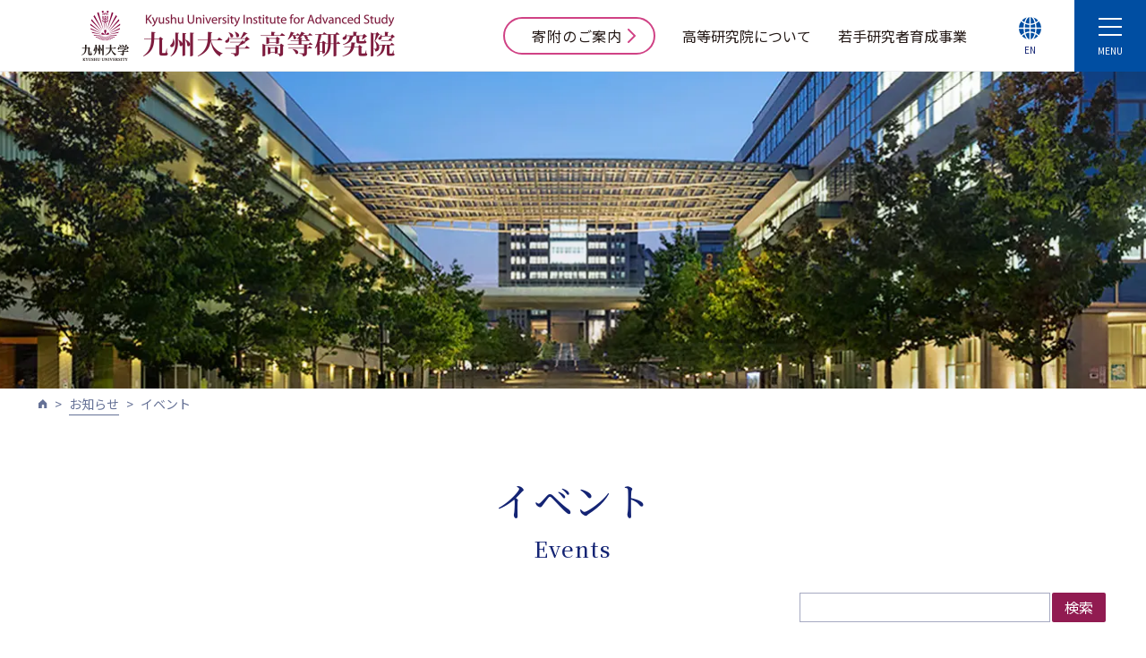

--- FILE ---
content_type: text/html;charset=utf-8
request_url: https://ias.kyushu-u.ac.jp/info/event/
body_size: 78760
content:
<!DOCTYPE html>
<html lang="ja">
  <head>
    <meta charset="utf-8">
    <meta http-equiv="X-UA-Compatible" content="IE=edge">
    <meta name="viewport" content="width=device-width, initial-scale=1.0">
    <meta name="format-detection" content="telephone=no">
    <title>イベント｜九州大学 高等研究院</title>
    <meta content="イベント" name="description">
    <meta content="イベント" name="keywords">
    <meta content="九州大学 高等研究院" property="og:title">
    <meta content="イベント" property="og:description">
    <meta content="null" property="og:image">
    <meta content="null" property="og:url">
    <meta content="article" property="og:type">
    <meta content="ja_JP" property="og:locale">
    <meta name="format-detection" content="telephone=no">
    <meta name="theme-color" content="#fff">
    <link rel="stylesheet" href="https://ias.kyushu-u.ac.jp/common/css/common.css?v=2403271813">
    <link rel="stylesheet" media="print" href="https://ias.kyushu-u.ac.jp/common/css/print.css">
    <link rel="preconnect" href="https://fonts.googleapis.com">
    <link rel="preconnect" href="https://fonts.gstatic.com" crossorigin>
    <link href="https://fonts.googleapis.com/css2?family=Noto+Sans+JP:wght@400;500;700;900&family=Noto+Serif+JP:wght@400;500;700;900&display=swap" rel="stylesheet">
    <link rel="stylesheet" href="https://use.typekit.net/pgi6gmh.css">
    <link rel="shortcut icon" href="https://ias.kyushu-u.ac.jp/favicon.ico">
    <link rel="stylesheet" href="https://ias.kyushu-u.ac.jp/common/css/style_2506.css">
  </head>
  <body>
    <div class="l-drawer l-unit -solid -pad js-drawer" aria-hidden="true">
      <div class="l-drawer__inner">
        <nav class="l-drawer__nav l-unit__box">
          <ul class="l-drawer__items">
            <li class="l-drawer__item"><a class="l-drawer__link" href="https://ias.kyushu-u.ac.jp/">ホーム</a></li>
            <li class="l-drawer__item"><a class="l-drawer__link" href="https://kikin.kyushu-u.ac.jp/info/news/view.php?page=1&r_search=&r_division=0&cId=2273" target="_blank">寄附のご案内</a></li>
            <li class="l-drawer__item"><a class="l-drawer__link -txt-sm" href="https://ias.kyushu-u.ac.jp/program/">若手研究者育成事業</a>
              <ul class="l-drawer__submenu">
                <li class="l-drawer__submenu__item"> <a class="l-drawer__submenu__link" href="https://ias.kyushu-u.ac.jp/program/index.php?r_divi=1">稲盛フロンティアプログラム</a></li>
                <li class="l-drawer__submenu__item"> <a class="l-drawer__submenu__link" href="https://ias.kyushu-u.ac.jp/program/index.php?r_divi=2">国際的研究リーダー研修プログラム</a></li>
              </ul>
            </li>
            <li class="l-drawer__item"><a class="l-drawer__link" href="https://ias.kyushu-u.ac.jp/info/">お知らせ</a>
              <ul class="l-drawer__submenu">
                <li class="l-drawer__submenu__item"> <a class="l-drawer__submenu__link" href="https://ias.kyushu-u.ac.jp/info/news/">お知らせ</a></li>
                <li class="l-drawer__submenu__item"> <a class="l-drawer__submenu__link" href="https://ias.kyushu-u.ac.jp/info/recruits/">研究者公募</a></li>
                <li class="l-drawer__submenu__item"> <a class="l-drawer__submenu__link" href="https://ias.kyushu-u.ac.jp/info/award/">受賞</a></li>
                <li class="l-drawer__submenu__item"> <a class="l-drawer__submenu__link" href="https://ias.kyushu-u.ac.jp/info/lecture/">講演会</a></li>
                <li class="l-drawer__submenu__item"> <a class="l-drawer__submenu__link" href="https://ias.kyushu-u.ac.jp/info/event/">イベント</a></li>
              </ul>
            </li>
          </ul>
          <ul class="l-drawer__items">
            <li class="l-drawer__item"><a class="l-drawer__link" href="https://ias.kyushu-u.ac.jp/aboutus/">高等研究院について</a></li>
            <li class="l-drawer__item"><a class="l-drawer__link" href="https://ias.kyushu-u.ac.jp/recruits/">研究者公募情報</a></li>            
            <li class="l-drawer__item"><a class="l-drawer__link" href="https://ias.kyushu-u.ac.jp/staff/">教員紹介</a></li>
            <li class="l-drawer__item"><a class="l-drawer__link" href="https://ias.kyushu-u.ac.jp/member/">メンバー</a></li>
            <li class="l-drawer__item -xl-last"><a class="l-drawer__link" href="https://ias.kyushu-u.ac.jp/inquiry/">アクセス</a></li>
          </ul>
        </nav>
      </div>
    </div>
    <header class="l-header -under l-unit js-header">
        <div class="l-header__inner">
          <div class="l-header__main">
            <div class="l-header__main__logo"><a class="l-header__logo__link" href="https://www.kyushu-u.ac.jp/ja/" target="_blank"> <img src="https://ias.kyushu-u.ac.jp/common/img/logo_jp.png" alt="九州大学" width="56" height="56"></a><a class="l-header__logo__link" href="https://ias.kyushu-u.ac.jp/"> <img src="https://ias.kyushu-u.ac.jp/common/img/logo_ias.png" alt="九州大学 高等研究院" width="296" height="56"></a></div>
            <nav class="l-header__nav u-hidden-mdd">
              <div class="l-header__nav__main"> <a class="l-header__nav__item -item01 a-btn -oval -pink-border" href="https://kikin.kyushu-u.ac.jp/info/news/view.php?page=1&r_search=&r_division=0&cId=2273" target="_blank">
                  寄附のご案内<svg class="a-btn__arrow"  xmlns="http://www.w3.org/2000/svg" viewBox="0 0 46 82"><path fill="none" stroke-linecap="round" stroke-linejoin="round" stroke-width="10" d="M5 77l36-36L5 5"/></svg></a><a class="l-header__nav__item -item02" href="https://ias.kyushu-u.ac.jp/aboutus/">高等研究院について</a><a class="l-header__nav__item -item05" href="https://ias.kyushu-u.ac.jp/staff/">教員紹介</a><a class="l-header__nav__item -item07" href="https://ias.kyushu-u.ac.jp/member/">メンバー</a><a class="l-header__nav__item -item03" href="https://ias.kyushu-u.ac.jp/program/">若手研究者育成事業</a><a class="l-header__nav__item -item04" href="https://ias.kyushu-u.ac.jp/info/">お知らせ</a><a class="l-header__nav__item -item06" href="https://ias.kyushu-u.ac.jp/recruits/">研究者公募情報</a></div>
            </nav>
          </div>
        </div>
      </header>
      <div class="l-header-menu -under">
        <button class="l-header-menu__btn js-drawer-open" type="button"><span class="l-header-menu__btn__main"><span class="l-header-menu__btn__bar"> </span><span class="l-header-menu__btn__bar"> </span><span class="l-header-menu__btn__bar"> </span></span><span class="l-header-menu__btn__txt -menu">MENU</span><span class="l-header-menu__btn__txt -close">CLOSE</span></button>
		<a class="l-header-menu__item" href="https://ias.kyushu-u.ac.jp/en"><span class="l-header-menu__item__icon m-icon-menu -blue -under"><span class="m-icon-menu__icon"></span><span class="m-icon-menu__txt">EN</span></span></a>
		<!--a class="l-header-menu__item" href="https://ias.kyushu-u.ac.jp/inquiry/"><span class="l-header-menu__item__icon m-icon-menu -blue -under"><span class="m-icon-menu__icon"></span><span class="m-icon-menu__txt">アクセス</span></span></!--a-->
      </div>
    <main class="l-main">
      <section class="l-unit -solid -pad">
        <div class="o-kv -under">
          <div class="o-kv__main"></div>
          <div class="o-kv__items">
            <div class="o-kv__item">
              <picture class="o-kv__img">
                <source type="image/webp" srcset="https://ias.kyushu-u.ac.jp/common/webp/info/img_kv_info.webp" media="(min-width:768px)">
                <source srcset="https://ias.kyushu-u.ac.jp/common/img/info/img_kv_info.jpg" media="(min-width:768px)">
                <source type="image/webp" srcset="https://ias.kyushu-u.ac.jp/common/webp/info/img_kv_info.webp" media="(max-width:787px)">
                <source srcset="https://ias.kyushu-u.ac.jp/common/img/info/img_kv_info.jpg" media="(max-width:787px)">
                <source type="image/webp" srcset="https://ias.kyushu-u.ac.jp/common/webp/info/img_kv_info.webp"><img src="https://ias.kyushu-u.ac.jp/common/img/info/img_kv_info.jpg" alt="" loading="lazy">
              </picture>
            </div>
          </div>
        </div>
        <div class="l-unit__box">
          <div class="m-breadcrumb">
            <ul>
              <li><a href="https://ias.kyushu-u.ac.jp/"></a>
              </li>
              <li><a href="https://ias.kyushu-u.ac.jp/info/">お知らせ</a>
              </li>
              <li><span>イベント</span>
              </li>
            </ul>
          </div>
          <script type="application/ld+json">
            {
             "@context": "https://schema.org",
             "@type": "BreadcrumbList",
             "itemListElement": [
            {
              "@type": "ListItem",
              "position": 1,
              "name": "",
              "item": "/"
            },
            {
              "@type": "ListItem",
              "position": 2,
              "name": "お知らせ",
              "item": "/info/"
            },
            {
              "@type": "ListItem",
              "position": 3,
              "name": "イベント",
              "item": "/info/event/"
            }]}
          </script>
        </div>
        <div class="o-panel -news -under-topic u-pt60-md u-pb60-md u-pt30-down-md u-pb30-down-md">
          <h1 class="o-panel__ttl a-heading -lv1 -f-blue">イベント <span class="a-heading -lv1 u-mt5">Events</span></h1>
          <div class="o-panel__inputbox u-mt30">
            <form id="sear_form" name="sear_form" action="/info/event/index.php">
              <div class="o-panel__inputbox__col">
                <input class="o-panel__inputbox__col__input a-input" id="r_search" name="r_search" type="text" onkeydown="if(event.keyCode == 13) { document.getElementById('sear_form').submit(); }" value="">
                <button class="o-panel__inputbox__col__btn a-btn -search" type="button" onclick="document.getElementById('sear_form').submit();">検索</button>
              </div>
            </form>
          </div>

          					<div class="o-panel__panels u-mt30 js-tab">
            <div class="o-panel__tab"> 
              <a class="o-panel__tab__item js-tab__item " href="#tab01">すべて</a>
              <a class="o-panel__tab__item js-tab__item " href="#tab02">お知らせ</a>
              <a class="o-panel__tab__item js-tab__item " href="#tab03">研究者公募</a>
              <a class="o-panel__tab__item js-tab__item " href="#tab04">受賞</a>
              <a class="o-panel__tab__item js-tab__item " href="#tab05">講演会</a>
              <a class="o-panel__tab__item js-tab__item is-active" href="#tab06">イベント</a>
            </div>
            <div class="o-panel__panel js-tab__panel " id="tab01">
              <div class="o-panel__panel__body">
                <ul class="m-list -event -under">
                  <li> 
                    <div class="m-event -top -bg-white -under">
                      <div class="m-event__box">
                        <div class="m-event__date">2025.11.26</div>
                        <div class="m-event__label">
                          <span class="a-label -oval -yellow">お知らせ</span><span class="a-label -oval -orange">イベント</span>                                                                            </div>
                      </div>
                      <div class="m-event__txtbox"><a class="m-event__txtbox__txt"  href="https://ias.kyushu-u.ac.jp/info/event/view.php?cId=1281&amp;?page=1&amp;page2=1&amp;page3=1&amp;page4=1&amp;page5=1&amp;page6=1&amp;r_search=&amp;">【開催のお知らせ(1/15)】「第3回高等研究院フォーラム」のお知らせ</a></div>
                                                                </div>
                  </li>
                            <li> 
                    <div class="m-event -top -bg-white -under">
                      <div class="m-event__box">
                        <div class="m-event__date">2025.11.25</div>
                        <div class="m-event__label">
                          <span class="a-label -oval -yellow">お知らせ</span>                          <span class="a-label -new u-hidden-lgu">NEW</span>                                                  </div>
                      </div>
                      <div class="m-event__txtbox"><a class="m-event__txtbox__txt"  href="https://ias.kyushu-u.ac.jp/info/event/view.php?cId=1268&amp;?page=1&amp;page2=1&amp;page3=1&amp;page4=1&amp;page5=1&amp;page6=1&amp;r_search=&amp;">共著出版のお知らせ「Generative AI, Contracts, Law and Design」（翁岳暄 准教授）</a></div>
                      <span class="m-event__icon a-label -new u-hidden-mdd">NEW</span>                                          </div>
                  </li>
                            <li> 
                    <div class="m-event -top -bg-white -under">
                      <div class="m-event__box">
                        <div class="m-event__date">2025.11.17</div>
                        <div class="m-event__label">
                          <span class="a-label -oval -yellow">お知らせ</span>                          <span class="a-label -new u-hidden-lgu">NEW</span>                                                  </div>
                      </div>
                      <div class="m-event__txtbox"><a class="m-event__txtbox__txt"  href="https://ias.kyushu-u.ac.jp/info/event/view.php?cId=1235&amp;?page=1&amp;page2=1&amp;page3=1&amp;page4=1&amp;page5=1&amp;page6=1&amp;r_search=&amp;">【開催報告】11/5-11/7「IAS-FRIS Symposium on Social Robots and Ethical Design（ソーシャル・ロボットと倫理デザインの考察～AI共生社会の構築のために）」を開催【高等研究院ワークショップ#007】</a></div>
                      <span class="m-event__icon a-label -new u-hidden-mdd">NEW</span>                                          </div>
                  </li>
                            <li> 
                    <div class="m-event -top -bg-white -under">
                      <div class="m-event__box">
                        <div class="m-event__date">2025.10.24</div>
                        <div class="m-event__label">
                          <span class="a-label -oval -yellow">お知らせ</span>                                                                            </div>
                      </div>
                      <div class="m-event__txtbox"><a class="m-event__txtbox__txt"  href="https://ias.kyushu-u.ac.jp/info/event/view.php?cId=1131&amp;?page=1&amp;page2=1&amp;page3=1&amp;page4=1&amp;page5=1&amp;page6=1&amp;r_search=&amp;">【研究成果】2種類の触媒でアミドとエステルの位置選択的な重水素化を達成！ ～創薬研究やマテリアル分野への応用に期待～（矢崎亮 准教授）</a></div>
                                                                </div>
                  </li>
                            <li> 
                    <div class="m-event -top -bg-white -under">
                      <div class="m-event__box">
                        <div class="m-event__date">2025.10.02</div>
                        <div class="m-event__label">
                          <span class="a-label -oval -orange">イベント</span>                                                                            </div>
                      </div>
                      <div class="m-event__txtbox"><a class="m-event__txtbox__txt"  href="https://ias.kyushu-u.ac.jp/info/event/view.php?cId=1221&amp;?page=1&amp;page2=1&amp;page3=1&amp;page4=1&amp;page5=1&amp;page6=1&amp;r_search=&amp;">2025年11月5日～11月7日開催「IAS-FRIS Symposium on Social Robots and Ethical Design」のお知らせ（翁 岳暄（ウェン・ユエシュアン）准教授）【高等研究院ワークショップ#007】</a></div>
                                                                </div>
                  </li>
                            <li> 
                    <div class="m-event -top -bg-white -under">
                      <div class="m-event__box">
                        <div class="m-event__date">2025.09.25</div>
                        <div class="m-event__label">
                          <span class="a-label -oval -yellow">お知らせ</span><span class="a-label -oval -green">講演会</span><span class="a-label -oval -orange">イベント</span>                                                                            </div>
                      </div>
                      <div class="m-event__txtbox"><a class="m-event__txtbox__txt"  href="https://ias.kyushu-u.ac.jp/info/event/view.php?cId=1198&amp;?page=1&amp;page2=1&amp;page3=1&amp;page4=1&amp;page5=1&amp;page6=1&amp;r_search=&amp;">【報告】「高等研究院 若手研究者交流セミナー2025～経済安全保障と大学～」開催</a></div>
                                                                </div>
                  </li>
                            <li> 
                    <div class="m-event -top -bg-white -under">
                      <div class="m-event__box">
                        <div class="m-event__date">2025.07.25</div>
                        <div class="m-event__label">
                          <span class="a-label -oval -yellow">お知らせ</span><span class="a-label -oval -green">講演会</span><span class="a-label -oval -orange">イベント</span>                                                                            </div>
                      </div>
                      <div class="m-event__txtbox"><a class="m-event__txtbox__txt"  href="https://ias.kyushu-u.ac.jp/info/event/view.php?cId=1137&amp;?page=1&amp;page2=1&amp;page3=1&amp;page4=1&amp;page5=1&amp;page6=1&amp;r_search=&amp;">（終了）【開催のお知らせ(9/24)】高等研究院 若手研究者交流セミナー2025～経済安全保障と大学～</a></div>
                                                                </div>
                  </li>
                            <li> 
                    <div class="m-event -top -bg-white -under">
                      <div class="m-event__box">
                        <div class="m-event__date">2025.09.01</div>
                        <div class="m-event__label">
                          <span class="a-label -oval -yellow">お知らせ</span>                                                                            </div>
                      </div>
                      <div class="m-event__txtbox"><a class="m-event__txtbox__txt"  href="https://ias.kyushu-u.ac.jp/info/event/view.php?cId=1189&amp;?page=1&amp;page2=1&amp;page3=1&amp;page4=1&amp;page5=1&amp;page6=1&amp;r_search=&amp;">【インタビュー掲載】～次元を超えて共通する量子もつれの法則を発見～（楠亀裕哉 准教授）</a></div>
                                                                </div>
                  </li>
                            <li> 
                    <div class="m-event -top -bg-white -under">
                      <div class="m-event__box">
                        <div class="m-event__date">2025.08.06</div>
                        <div class="m-event__label">
                          <span class="a-label -oval -yellow">お知らせ</span>                                                                            </div>
                      </div>
                      <div class="m-event__txtbox"><a class="m-event__txtbox__txt"  href="https://ias.kyushu-u.ac.jp/info/event/view.php?cId=1129&amp;?page=1&amp;page2=1&amp;page3=1&amp;page4=1&amp;page5=1&amp;page6=1&amp;r_search=&amp;">【研究成果】次元を超えて共通する量子もつれの法則の発見 ～熱的有効理論を用いた新しい量子情報へのアプローチ～（楠亀裕哉 准教授）</a></div>
                                                                </div>
                  </li>
                            <li> 
                    <div class="m-event -top -bg-white -under">
                      <div class="m-event__box">
                        <div class="m-event__date">2025.07.18</div>
                        <div class="m-event__label">
                          <span class="a-label -oval -yellow">お知らせ</span>                                                                            </div>
                      </div>
                      <div class="m-event__txtbox"><a class="m-event__txtbox__txt"  href="https://ias.kyushu-u.ac.jp/info/event/view.php?cId=1074&amp;?page=1&amp;page2=1&amp;page3=1&amp;page4=1&amp;page5=1&amp;page6=1&amp;r_search=&amp;">【研究成果】硫黄含有天然物に硫黄原子が取り込まれる仕組み 〜鉄硫黄クラスターを使って有機硫黄化合物を合成する酵素の発見〜（牛丸理一郎 准教授）</a></div>
                                                                </div>
                  </li>
                          </ul>
              </div>
              <div class="l-unit__box">
                <div class="m-page-nav u-mb100">
                                                                                <a class="page-numbers current" href="javascript:void(0)">1</a>
                                                                                                                <a href="./?r_search=&page=2&t=1" class="page-numbers">2</a>
                                                                                                                <a href="./?r_search=&page=3&t=1" class="page-numbers">3</a>
                                                                                                                <a href="./?r_search=&page=4&t=1" class="page-numbers">4</a>
                                                                                                                <a href="./?r_search=&page=5&t=1" class="page-numbers">5</a>
                                                                                                                <a href="./?r_search=&page=6&t=1" class="page-numbers">6</a>
                                                                                                                <a href="./?r_search=&page=7&t=1" class="page-numbers">7</a>
                                                                                                                <a href="./?r_search=&page=8&t=1" class="page-numbers">8</a>
                                                                                                                <a href="./?r_search=&page=9&t=1" class="page-numbers">9</a>
                                                                                                                <a href="./?r_search=&page=10&t=1" class="page-numbers">10</a>
                                                                                <a href="./?r_search=&page=2&t=1" class="next page-numbers"> <span>Next</span></a>
                                        </div><!-- /.pagenate -->
              </div>



            </div>
            <div class="o-panel__panel js-tab__panel " id="tab02">
              <div class="o-panel__panel__body">
                <ul class="m-list -event -under">
                  <li> 
                    <div class="m-event -top -bg-white -under">
                      <div class="m-event__box">
                        <div class="m-event__date">2025.11.26</div>
                        <div class="m-event__label">
                          <span class="a-label -oval -yellow">お知らせ</span><span class="a-label -oval -orange">イベント</span>                                                                            </div>
                      </div>
                      <div class="m-event__txtbox"><a class="m-event__txtbox__txt"  href="https://ias.kyushu-u.ac.jp/info/event/view.php?cId=1281&amp;?page=1&amp;page2=1&amp;page3=1&amp;page4=1&amp;page5=1&amp;page6=1&amp;r_search=&amp;">【開催のお知らせ(1/15)】「第3回高等研究院フォーラム」のお知らせ</a></div>
                                                                </div>
                  </li>
                            <li> 
                    <div class="m-event -top -bg-white -under">
                      <div class="m-event__box">
                        <div class="m-event__date">2025.11.25</div>
                        <div class="m-event__label">
                          <span class="a-label -oval -yellow">お知らせ</span>                          <span class="a-label -new u-hidden-lgu">NEW</span>                                                  </div>
                      </div>
                      <div class="m-event__txtbox"><a class="m-event__txtbox__txt"  href="https://ias.kyushu-u.ac.jp/info/event/view.php?cId=1268&amp;?page=1&amp;page2=1&amp;page3=1&amp;page4=1&amp;page5=1&amp;page6=1&amp;r_search=&amp;">共著出版のお知らせ「Generative AI, Contracts, Law and Design」（翁岳暄 准教授）</a></div>
                      <span class="m-event__icon a-label -new u-hidden-mdd">NEW</span>                                          </div>
                  </li>
                            <li> 
                    <div class="m-event -top -bg-white -under">
                      <div class="m-event__box">
                        <div class="m-event__date">2025.11.17</div>
                        <div class="m-event__label">
                          <span class="a-label -oval -yellow">お知らせ</span>                          <span class="a-label -new u-hidden-lgu">NEW</span>                                                  </div>
                      </div>
                      <div class="m-event__txtbox"><a class="m-event__txtbox__txt"  href="https://ias.kyushu-u.ac.jp/info/event/view.php?cId=1235&amp;?page=1&amp;page2=1&amp;page3=1&amp;page4=1&amp;page5=1&amp;page6=1&amp;r_search=&amp;">【開催報告】11/5-11/7「IAS-FRIS Symposium on Social Robots and Ethical Design（ソーシャル・ロボットと倫理デザインの考察～AI共生社会の構築のために）」を開催【高等研究院ワークショップ#007】</a></div>
                      <span class="m-event__icon a-label -new u-hidden-mdd">NEW</span>                                          </div>
                  </li>
                            <li> 
                    <div class="m-event -top -bg-white -under">
                      <div class="m-event__box">
                        <div class="m-event__date">2025.10.24</div>
                        <div class="m-event__label">
                          <span class="a-label -oval -yellow">お知らせ</span>                                                                            </div>
                      </div>
                      <div class="m-event__txtbox"><a class="m-event__txtbox__txt"  href="https://ias.kyushu-u.ac.jp/info/event/view.php?cId=1131&amp;?page=1&amp;page2=1&amp;page3=1&amp;page4=1&amp;page5=1&amp;page6=1&amp;r_search=&amp;">【研究成果】2種類の触媒でアミドとエステルの位置選択的な重水素化を達成！ ～創薬研究やマテリアル分野への応用に期待～（矢崎亮 准教授）</a></div>
                                                                </div>
                  </li>
                            <li> 
                    <div class="m-event -top -bg-white -under">
                      <div class="m-event__box">
                        <div class="m-event__date">2025.09.25</div>
                        <div class="m-event__label">
                          <span class="a-label -oval -yellow">お知らせ</span><span class="a-label -oval -green">講演会</span><span class="a-label -oval -orange">イベント</span>                                                                            </div>
                      </div>
                      <div class="m-event__txtbox"><a class="m-event__txtbox__txt"  href="https://ias.kyushu-u.ac.jp/info/event/view.php?cId=1198&amp;?page=1&amp;page2=1&amp;page3=1&amp;page4=1&amp;page5=1&amp;page6=1&amp;r_search=&amp;">【報告】「高等研究院 若手研究者交流セミナー2025～経済安全保障と大学～」開催</a></div>
                                                                </div>
                  </li>
                            <li> 
                    <div class="m-event -top -bg-white -under">
                      <div class="m-event__box">
                        <div class="m-event__date">2025.07.25</div>
                        <div class="m-event__label">
                          <span class="a-label -oval -yellow">お知らせ</span><span class="a-label -oval -green">講演会</span><span class="a-label -oval -orange">イベント</span>                                                                            </div>
                      </div>
                      <div class="m-event__txtbox"><a class="m-event__txtbox__txt"  href="https://ias.kyushu-u.ac.jp/info/event/view.php?cId=1137&amp;?page=1&amp;page2=1&amp;page3=1&amp;page4=1&amp;page5=1&amp;page6=1&amp;r_search=&amp;">（終了）【開催のお知らせ(9/24)】高等研究院 若手研究者交流セミナー2025～経済安全保障と大学～</a></div>
                                                                </div>
                  </li>
                            <li> 
                    <div class="m-event -top -bg-white -under">
                      <div class="m-event__box">
                        <div class="m-event__date">2025.09.01</div>
                        <div class="m-event__label">
                          <span class="a-label -oval -yellow">お知らせ</span>                                                                            </div>
                      </div>
                      <div class="m-event__txtbox"><a class="m-event__txtbox__txt"  href="https://ias.kyushu-u.ac.jp/info/event/view.php?cId=1189&amp;?page=1&amp;page2=1&amp;page3=1&amp;page4=1&amp;page5=1&amp;page6=1&amp;r_search=&amp;">【インタビュー掲載】～次元を超えて共通する量子もつれの法則を発見～（楠亀裕哉 准教授）</a></div>
                                                                </div>
                  </li>
                            <li> 
                    <div class="m-event -top -bg-white -under">
                      <div class="m-event__box">
                        <div class="m-event__date">2025.08.06</div>
                        <div class="m-event__label">
                          <span class="a-label -oval -yellow">お知らせ</span>                                                                            </div>
                      </div>
                      <div class="m-event__txtbox"><a class="m-event__txtbox__txt"  href="https://ias.kyushu-u.ac.jp/info/event/view.php?cId=1129&amp;?page=1&amp;page2=1&amp;page3=1&amp;page4=1&amp;page5=1&amp;page6=1&amp;r_search=&amp;">【研究成果】次元を超えて共通する量子もつれの法則の発見 ～熱的有効理論を用いた新しい量子情報へのアプローチ～（楠亀裕哉 准教授）</a></div>
                                                                </div>
                  </li>
                            <li> 
                    <div class="m-event -top -bg-white -under">
                      <div class="m-event__box">
                        <div class="m-event__date">2025.07.18</div>
                        <div class="m-event__label">
                          <span class="a-label -oval -yellow">お知らせ</span>                                                                            </div>
                      </div>
                      <div class="m-event__txtbox"><a class="m-event__txtbox__txt"  href="https://ias.kyushu-u.ac.jp/info/event/view.php?cId=1074&amp;?page=1&amp;page2=1&amp;page3=1&amp;page4=1&amp;page5=1&amp;page6=1&amp;r_search=&amp;">【研究成果】硫黄含有天然物に硫黄原子が取り込まれる仕組み 〜鉄硫黄クラスターを使って有機硫黄化合物を合成する酵素の発見〜（牛丸理一郎 准教授）</a></div>
                                                                </div>
                  </li>
                            <li> 
                    <div class="m-event -top -bg-white -under">
                      <div class="m-event__box">
                        <div class="m-event__date">2025.07.16</div>
                        <div class="m-event__label">
                          <span class="a-label -oval -yellow">お知らせ</span>                                                                            </div>
                      </div>
                      <div class="m-event__txtbox"><a class="m-event__txtbox__txt"  href="https://ias.kyushu-u.ac.jp/info/event/view.php?cId=1128&amp;?page=1&amp;page2=1&amp;page3=1&amp;page4=1&amp;page5=1&amp;page6=1&amp;r_search=&amp;">【研究成果】世界初、窒素原子の自由な付け替えが可能に！ ～より安全・シンプルに。創薬や機能性材料開発に貢献～（矢崎亮 准教授）</a></div>
                                                                </div>
                  </li>
                          </ul>
              </div>
              <div class="l-unit__box">
                <div class="m-page-nav u-mb100">
                                                                                <a class="page-numbers current" href="javascript:void(0)">1</a>
                                                                                                                <a href="./?r_search=&page2=2&t=2" class="page-numbers">2</a>
                                                                                                                <a href="./?r_search=&page2=3&t=2" class="page-numbers">3</a>
                                                                                                                <a href="./?r_search=&page2=4&t=2" class="page-numbers">4</a>
                                                                                                                <a href="./?r_search=&page2=5&t=2" class="page-numbers">5</a>
                                                                                                                <a href="./?r_search=&page2=6&t=2" class="page-numbers">6</a>
                                                                                                                <a href="./?r_search=&page2=7&t=2" class="page-numbers">7</a>
                                                                                                                <a href="./?r_search=&page2=8&t=2" class="page-numbers">8</a>
                                                                                <a href="./?r_search=&page2=2&t=2" class="next page-numbers"> <span>Next</span></a>
                                        </div><!-- /.pagenate -->
              </div>



            </div>
            <div class="o-panel__panel js-tab__panel " id="tab03">
              <div class="o-panel__panel__body">
                <ul class="m-list -event -under">
                  <li> 
                    <div class="m-event -top -bg-white -under">
                      <div class="m-event__box">
                        <div class="m-event__date">2025.01.15</div>
                        <div class="m-event__label">
                          <span class="a-label -oval -yellow">お知らせ</span><span class="a-label -oval -blue">研究者公募</span>                                                                            </div>
                      </div>
                      <div class="m-event__txtbox"><a class="m-event__txtbox__txt"  href="https://ias.kyushu-u.ac.jp/info/event/view.php?cId=950&amp;?page=1&amp;page2=1&amp;page3=1&amp;page4=1&amp;page5=1&amp;page6=1&amp;r_search=&amp;">【公募終了】2025年度（第3期）　稲盛フロンティアプログラム教員の公募について</a></div>
                                                                </div>
                  </li>
                            <li> 
                    <div class="m-event -top -bg-white -under">
                      <div class="m-event__box">
                        <div class="m-event__date">2025.01.06</div>
                        <div class="m-event__label">
                          <span class="a-label -oval -yellow">お知らせ</span><span class="a-label -oval -blue">研究者公募</span>                                                                            </div>
                      </div>
                      <div class="m-event__txtbox"><a class="m-event__txtbox__txt"  href="https://www.kyushu-u.ac.jp/f/60174/25_0106_01.pdf">稲盛フロンティアプログラム 第2期教員を決定</a></div>
                                                                </div>
                  </li>
                            <li> 
                    <div class="m-event -top -bg-white -under">
                      <div class="m-event__box">
                        <div class="m-event__date">2024.01.19</div>
                        <div class="m-event__label">
                          <span class="a-label -oval -yellow">お知らせ</span><span class="a-label -oval -blue">研究者公募</span>                                                                            </div>
                      </div>
                      <div class="m-event__txtbox"><a class="m-event__txtbox__txt"  href="https://ias.kyushu-u.ac.jp/info/event/view.php?cId=697&amp;?page=1&amp;page2=1&amp;page3=1&amp;page4=1&amp;page5=1&amp;page6=1&amp;r_search=&amp;">【公募開始】2024年度　稲盛フロンティアプログラム教員の公募について</a></div>
                                                                </div>
                  </li>
                            <li> 
                    <div class="m-event -top -bg-white -under">
                      <div class="m-event__box">
                        <div class="m-event__date">2023.09.20</div>
                        <div class="m-event__label">
                          <span class="a-label -oval -yellow">お知らせ</span><span class="a-label -oval -blue">研究者公募</span>                                                                            </div>
                      </div>
                      <div class="m-event__txtbox"><a class="m-event__txtbox__txt"  href="https://www.kyushu-u.ac.jp/f/54411/23_0920_01.pdf">稲盛フロンティアプログラム 第1期・教員候補者を決定</a></div>
                                                                </div>
                  </li>
                            <li> 
                    <div class="m-event -top -bg-white -under">
                      <div class="m-event__box">
                        <div class="m-event__date">2023.04.14</div>
                        <div class="m-event__label">
                          <span class="a-label -oval -yellow">お知らせ</span><span class="a-label -oval -blue">研究者公募</span>                                                                            </div>
                      </div>
                      <div class="m-event__txtbox"><a class="m-event__txtbox__txt"  href="https://ias.kyushu-u.ac.jp/info/event/view.php?cId=655&amp;?page=1&amp;page2=1&amp;page3=1&amp;page4=1&amp;page5=1&amp;page6=1&amp;r_search=&amp;">【公募終了】2023年度　稲盛フロンティアプログラム教員の公募について</a></div>
                                                                </div>
                  </li>
                            <li> 
                    <div class="m-event -top -bg-white -under">
                      <div class="m-event__box">
                        <div class="m-event__date">2023.02.20</div>
                        <div class="m-event__label">
                          <span class="a-label -oval -yellow">お知らせ</span><span class="a-label -oval -blue">研究者公募</span>                                                                            </div>
                      </div>
                      <div class="m-event__txtbox"><a class="m-event__txtbox__txt"  href="https://ias.kyushu-u.ac.jp/info/event/view.php?cId=636&amp;?page=1&amp;page2=1&amp;page3=1&amp;page4=1&amp;page5=1&amp;page6=1&amp;r_search=&amp;">【公募開始】2023年度　稲盛フロンティアプログラム教員の公募について</a></div>
                                                                </div>
                  </li>
                          </ul>
              </div>
              <div class="l-unit__box">
                <div class="m-page-nav u-mb100">
                                                                                <a class="page-numbers current" href="javascript:void(0)">1</a>
                                                                    </div><!-- /.pagenate -->
              </div>



            </div>
            <div class="o-panel__panel js-tab__panel " id="tab04">
              <div class="o-panel__panel__body">
                <ul class="m-list -event -under">
                  <li> 
                    <div class="m-event -top -bg-white -under">
                      <div class="m-event__box">
                        <div class="m-event__date">2025.06.24</div>
                        <div class="m-event__label">
                          <span class="a-label -oval -pink">受賞</span>                                                                            </div>
                      </div>
                      <div class="m-event__txtbox"><a class="m-event__txtbox__txt"  href="https://ias.kyushu-u.ac.jp/info/event/view.php?cId=1130&amp;?page=1&amp;page2=1&amp;page3=1&amp;page4=1&amp;page5=1&amp;page6=1&amp;r_search=&amp;">Justin KAIDI准教授が第1回藤井德夫賞を受章</a></div>
                                                                </div>
                  </li>
                            <li> 
                    <div class="m-event -top -bg-white -under">
                      <div class="m-event__box">
                        <div class="m-event__date">2024.11.03</div>
                        <div class="m-event__label">
                          <span class="a-label -oval -pink">受賞</span>                                                                            </div>
                      </div>
                      <div class="m-event__txtbox"><a class="m-event__txtbox__txt"  href="https://ias.kyushu-u.ac.jp/info/event/view.php?cId=823&amp;?page=1&amp;page2=1&amp;page3=1&amp;page4=1&amp;page5=1&amp;page6=1&amp;r_search=&amp;">藤木幸夫特別主幹教授が瑞宝中綬章を受章</a></div>
                                                                </div>
                  </li>
                            <li> 
                    <div class="m-event -top -bg-white -under">
                      <div class="m-event__box">
                        <div class="m-event__date">2024.05.24</div>
                        <div class="m-event__label">
                          <span class="a-label -oval -pink">受賞</span>                                                                            </div>
                      </div>
                      <div class="m-event__txtbox"><a class="m-event__txtbox__txt"  href="https://ias.kyushu-u.ac.jp/info/event/view.php?cId=772&amp;?page=1&amp;page2=1&amp;page3=1&amp;page4=1&amp;page5=1&amp;page6=1&amp;r_search=&amp;">安田琢麿教授が第5回ジャパンリサーチフロントアワードを受賞</a></div>
                                                                </div>
                  </li>
                            <li> 
                    <div class="m-event -top -bg-white -under">
                      <div class="m-event__box">
                        <div class="m-event__date">2024.05.01</div>
                        <div class="m-event__label">
                          <span class="a-label -oval -pink">受賞</span>                                                                            </div>
                      </div>
                      <div class="m-event__txtbox"><a class="m-event__txtbox__txt"  href="https://ias.kyushu-u.ac.jp/info/event/view.php?cId=762&amp;?page=1&amp;page2=1&amp;page3=1&amp;page4=1&amp;page5=1&amp;page6=1&amp;r_search=&amp;">井上和秀特別主幹教授が瑞宝中綬章を受章</a></div>
                                                                </div>
                  </li>
                            <li> 
                    <div class="m-event -top -bg-white -under">
                      <div class="m-event__box">
                        <div class="m-event__date">2024.03.13</div>
                        <div class="m-event__label">
                          <span class="a-label -oval -pink">受賞</span>                                                                            </div>
                      </div>
                      <div class="m-event__txtbox"><a class="m-event__txtbox__txt"  href="https://ias.kyushu-u.ac.jp/info/event/view.php?cId=759&amp;?page=1&amp;page2=1&amp;page3=1&amp;page4=1&amp;page5=1&amp;page6=1&amp;r_search=&amp;">安田琢麿教授が第56回(令和5年度)市村地球環境学術賞 功績賞を受賞</a></div>
                                                                </div>
                  </li>
                            <li> 
                    <div class="m-event -top -bg-white -under">
                      <div class="m-event__box">
                        <div class="m-event__date">2022.10.06</div>
                        <div class="m-event__label">
                          <span class="a-label -oval -pink">受賞</span>                                                                            </div>
                      </div>
                      <div class="m-event__txtbox"><a class="m-event__txtbox__txt"  href="https://ias.kyushu-u.ac.jp/info/event/view.php?cId=581&amp;?page=1&amp;page2=1&amp;page3=1&amp;page4=1&amp;page5=1&amp;page6=1&amp;r_search=&amp;">バリー・シャープレス栄誉教授が2度目のノーベル化学賞を受賞しました</a></div>
                                                                </div>
                  </li>
                            <li> 
                    <div class="m-event -top -bg-white -under">
                      <div class="m-event__box">
                        <div class="m-event__date">2020.02.17</div>
                        <div class="m-event__label">
                          <span class="a-label -oval -pink">受賞</span>                                                                            </div>
                      </div>
                      <div class="m-event__txtbox"><a class="m-event__txtbox__txt"  href="https://ias.kyushu-u.ac.jp/info/event/view.php?cId=576&amp;?page=1&amp;page2=1&amp;page3=1&amp;page4=1&amp;page5=1&amp;page6=1&amp;r_search=&amp;">2019年ノーベル化学賞受賞者　吉野彰博士の栄誉教授称号授与式を開催</a></div>
                                                                </div>
                  </li>
                            <li> 
                    <div class="m-event -top -bg-white -under">
                      <div class="m-event__box">
                        <div class="m-event__date">2019.12.26</div>
                        <div class="m-event__label">
                          <span class="a-label -oval -pink">受賞</span>                                                                            </div>
                      </div>
                      <div class="m-event__txtbox"><a class="m-event__txtbox__txt"  href="https://ias.kyushu-u.ac.jp/info/event/view.php?cId=573&amp;?page=1&amp;page2=1&amp;page3=1&amp;page4=1&amp;page5=1&amp;page6=1&amp;r_search=&amp;">中村哲特別主幹教授に「旭日小綬章」と「内閣総理大臣感謝状」授与</a></div>
                                                                </div>
                  </li>
                            <li> 
                    <div class="m-event -top -bg-white -under">
                      <div class="m-event__box">
                        <div class="m-event__date">2018.12.28</div>
                        <div class="m-event__label">
                          <span class="a-label -oval -pink">受賞</span>                                                                            </div>
                      </div>
                      <div class="m-event__txtbox"><a class="m-event__txtbox__txt"  href="https://ias.kyushu-u.ac.jp/info/event/view.php?cId=565&amp;?page=1&amp;page2=1&amp;page3=1&amp;page4=1&amp;page5=1&amp;page6=1&amp;r_search=&amp;">佐々木裕之高等研究院長が平成３０年度上原賞を受賞しました</a></div>
                                                                </div>
                  </li>
                            <li> 
                    <div class="m-event -top -bg-white -under">
                      <div class="m-event__box">
                        <div class="m-event__date">2017.11.13</div>
                        <div class="m-event__label">
                          <span class="a-label -oval -pink">受賞</span>                                                                            </div>
                      </div>
                      <div class="m-event__txtbox"><a class="m-event__txtbox__txt"  href="https://ias.kyushu-u.ac.jp/info/event/view.php?cId=553&amp;?page=1&amp;page2=1&amp;page3=1&amp;page4=1&amp;page5=1&amp;page6=1&amp;r_search=&amp;">新海征治特別主幹教授が瑞宝中綬章を受章されました</a></div>
                                                                </div>
                  </li>
                          </ul>
              </div>
              <div class="l-unit__box">
                <div class="m-page-nav u-mb100">
                                                                                <a class="page-numbers current" href="javascript:void(0)">1</a>
                                                                                                                <a href="./?r_search=&page4=2&t=4" class="page-numbers">2</a>
                                                                                <a href="./?r_search=&page4=2&t=4" class="next page-numbers"> <span>Next</span></a>
                                        </div><!-- /.pagenate -->
              </div>



            </div>
            <div class="o-panel__panel js-tab__panel " id="tab05">
              <div class="o-panel__panel__body">
                <ul class="m-list -event -under">
                  <li> 
                    <div class="m-event -top -bg-white -under">
                      <div class="m-event__box">
                        <div class="m-event__date">2025.09.25</div>
                        <div class="m-event__label">
                          <span class="a-label -oval -yellow">お知らせ</span><span class="a-label -oval -green">講演会</span><span class="a-label -oval -orange">イベント</span>                                                                            </div>
                      </div>
                      <div class="m-event__txtbox"><a class="m-event__txtbox__txt"  href="https://ias.kyushu-u.ac.jp/info/event/view.php?cId=1198&amp;?page=1&amp;page2=1&amp;page3=1&amp;page4=1&amp;page5=1&amp;page6=1&amp;r_search=&amp;">【報告】「高等研究院 若手研究者交流セミナー2025～経済安全保障と大学～」開催</a></div>
                                                                </div>
                  </li>
                            <li> 
                    <div class="m-event -top -bg-white -under">
                      <div class="m-event__box">
                        <div class="m-event__date">2025.07.25</div>
                        <div class="m-event__label">
                          <span class="a-label -oval -yellow">お知らせ</span><span class="a-label -oval -green">講演会</span><span class="a-label -oval -orange">イベント</span>                                                                            </div>
                      </div>
                      <div class="m-event__txtbox"><a class="m-event__txtbox__txt"  href="https://ias.kyushu-u.ac.jp/info/event/view.php?cId=1137&amp;?page=1&amp;page2=1&amp;page3=1&amp;page4=1&amp;page5=1&amp;page6=1&amp;r_search=&amp;">（終了）【開催のお知らせ(9/24)】高等研究院 若手研究者交流セミナー2025～経済安全保障と大学～</a></div>
                                                                </div>
                  </li>
                            <li> 
                    <div class="m-event -top -bg-white -under">
                      <div class="m-event__box">
                        <div class="m-event__date">2024.06.21</div>
                        <div class="m-event__label">
                          <span class="a-label -oval -green">講演会</span>                                                                            </div>
                      </div>
                      <div class="m-event__txtbox"><a class="m-event__txtbox__txt"  href="https://ias.kyushu-u.ac.jp/info/event/view.php?cId=786&amp;?page=1&amp;page2=1&amp;page3=1&amp;page4=1&amp;page5=1&amp;page6=1&amp;r_search=&amp;">佐々木裕之特別主幹教授が基幹教育科目総合科目「アカデミック・フロンティアⅡ」で講演</a></div>
                                                                </div>
                  </li>
                            <li> 
                    <div class="m-event -top -bg-white -under">
                      <div class="m-event__box">
                        <div class="m-event__date">2024.01.10</div>
                        <div class="m-event__label">
                          <span class="a-label -oval -yellow">お知らせ</span><span class="a-label -oval -green">講演会</span><span class="a-label -oval -orange">イベント</span>                                                                            </div>
                      </div>
                      <div class="m-event__txtbox"><a class="m-event__txtbox__txt"  href="https://ias.kyushu-u.ac.jp/info/event/view.php?cId=675&amp;?page=1&amp;page2=1&amp;page3=1&amp;page4=1&amp;page5=1&amp;page6=1&amp;r_search=&amp;">第1回高等研究院フォーラムを開催</a></div>
                                                                </div>
                  </li>
                            <li> 
                    <div class="m-event -top -bg-white -under">
                      <div class="m-event__box">
                        <div class="m-event__date">2023.07.18</div>
                        <div class="m-event__label">
                          <span class="a-label -oval -yellow">お知らせ</span><span class="a-label -oval -green">講演会</span>                                                                            </div>
                      </div>
                      <div class="m-event__txtbox"><a class="m-event__txtbox__txt"  href="https://ias.kyushu-u.ac.jp/info/event/view.php?cId=661&amp;?page=1&amp;page2=1&amp;page3=1&amp;page4=1&amp;page5=1&amp;page6=1&amp;r_search=&amp;">森田浩介特別主幹教授が基幹教育科目総合科目「アカデミック・フロンティアⅡ」で講演</a></div>
                                                                </div>
                  </li>
                            <li> 
                    <div class="m-event -top -bg-white -under">
                      <div class="m-event__box">
                        <div class="m-event__date">2022.12.16</div>
                        <div class="m-event__label">
                          <span class="a-label -oval -yellow">お知らせ</span><span class="a-label -oval -green">講演会</span>                                                                            </div>
                      </div>
                      <div class="m-event__txtbox"><a class="m-event__txtbox__txt"  href="https://ias.kyushu-u.ac.jp/info/event/view.php?cId=624&amp;?page=1&amp;page2=1&amp;page3=1&amp;page4=1&amp;page5=1&amp;page6=1&amp;r_search=&amp;">都甲潔特別主幹教授講演会を開催</a></div>
                                                                </div>
                  </li>
                            <li> 
                    <div class="m-event -top -bg-white -under">
                      <div class="m-event__box">
                        <div class="m-event__date">2022.11.30</div>
                        <div class="m-event__label">
                          <span class="a-label -oval -yellow">お知らせ</span><span class="a-label -oval -green">講演会</span>                                                                            </div>
                      </div>
                      <div class="m-event__txtbox"><a class="m-event__txtbox__txt"  href="https://ias.kyushu-u.ac.jp/info/event/view.php?cId=616&amp;?page=1&amp;page2=1&amp;page3=1&amp;page4=1&amp;page5=1&amp;page6=1&amp;r_search=&amp;">12/8（木）開催「特別主幹教授講演会」のお知らせ【申込期間延長】</a></div>
                                                                </div>
                  </li>
                            <li> 
                    <div class="m-event -top -bg-white -under">
                      <div class="m-event__box">
                        <div class="m-event__date">2020.02.04</div>
                        <div class="m-event__label">
                          <span class="a-label -oval -green">講演会</span>                                                                            </div>
                      </div>
                      <div class="m-event__txtbox"><a class="m-event__txtbox__txt"  href="https://ias.kyushu-u.ac.jp/info/event/view.php?cId=575&amp;?page=1&amp;page2=1&amp;page3=1&amp;page4=1&amp;page5=1&amp;page6=1&amp;r_search=&amp;">令和元年度　九州大学高等研究院・九州先端科学技術研究所（ISIT）研究交流会を開催</a></div>
                                                                </div>
                  </li>
                            <li> 
                    <div class="m-event -top -bg-white -under">
                      <div class="m-event__box">
                        <div class="m-event__date">2019.08.28</div>
                        <div class="m-event__label">
                          <span class="a-label -oval -green">講演会</span>                                                                            </div>
                      </div>
                      <div class="m-event__txtbox"><a class="m-event__txtbox__txt"  href="https://ias.kyushu-u.ac.jp/info/event/view.php?cId=568&amp;?page=1&amp;page2=1&amp;page3=1&amp;page4=1&amp;page5=1&amp;page6=1&amp;r_search=&amp;">中村哲特別主幹教授講演会を開催</a></div>
                                                                </div>
                  </li>
                            <li> 
                    <div class="m-event -top -bg-white -under">
                      <div class="m-event__box">
                        <div class="m-event__date">2019.07.10</div>
                        <div class="m-event__label">
                          <span class="a-label -oval -green">講演会</span>                                                                            </div>
                      </div>
                      <div class="m-event__txtbox"><a class="m-event__txtbox__txt"  href="https://ias.kyushu-u.ac.jp/info/event/view.php?cId=567&amp;?page=1&amp;page2=1&amp;page3=1&amp;page4=1&amp;page5=1&amp;page6=1&amp;r_search=&amp;">【8/5(月)開催】中村哲特別主幹教授講演会のお知らせ　ー終了しましたー</a></div>
                                                                </div>
                  </li>
                          </ul>
              </div>
              <div class="l-unit__box">
                <div class="m-page-nav u-mb100">
                                                                                <a class="page-numbers current" href="javascript:void(0)">1</a>
                                                                    </div><!-- /.pagenate -->
              </div>



            </div>
            <div class="o-panel__panel js-tab__panel is-active" id="tab06">
              <div class="o-panel__panel__body">
                <ul class="m-list -event -under">
                  <li> 
                    <div class="m-event -top -bg-white -under">
                      <div class="m-event__box">
                        <div class="m-event__date">2025.11.26</div>
                        <div class="m-event__label">
                          <span class="a-label -oval -yellow">お知らせ</span><span class="a-label -oval -orange">イベント</span>                                                                            </div>
                      </div>
                      <div class="m-event__txtbox"><a class="m-event__txtbox__txt"  href="https://ias.kyushu-u.ac.jp/info/event/view.php?cId=1281&amp;?page=1&amp;page2=1&amp;page3=1&amp;page4=1&amp;page5=1&amp;page6=1&amp;r_search=&amp;">【開催のお知らせ(1/15)】「第3回高等研究院フォーラム」のお知らせ</a></div>
                                                                </div>
                  </li>
                            <li> 
                    <div class="m-event -top -bg-white -under">
                      <div class="m-event__box">
                        <div class="m-event__date">2025.10.02</div>
                        <div class="m-event__label">
                          <span class="a-label -oval -orange">イベント</span>                                                                            </div>
                      </div>
                      <div class="m-event__txtbox"><a class="m-event__txtbox__txt"  href="https://ias.kyushu-u.ac.jp/info/event/view.php?cId=1221&amp;?page=1&amp;page2=1&amp;page3=1&amp;page4=1&amp;page5=1&amp;page6=1&amp;r_search=&amp;">2025年11月5日～11月7日開催「IAS-FRIS Symposium on Social Robots and Ethical Design」のお知らせ（翁 岳暄（ウェン・ユエシュアン）准教授）【高等研究院ワークショップ#007】</a></div>
                                                                </div>
                  </li>
                            <li> 
                    <div class="m-event -top -bg-white -under">
                      <div class="m-event__box">
                        <div class="m-event__date">2025.09.25</div>
                        <div class="m-event__label">
                          <span class="a-label -oval -yellow">お知らせ</span><span class="a-label -oval -green">講演会</span><span class="a-label -oval -orange">イベント</span>                                                                            </div>
                      </div>
                      <div class="m-event__txtbox"><a class="m-event__txtbox__txt"  href="https://ias.kyushu-u.ac.jp/info/event/view.php?cId=1198&amp;?page=1&amp;page2=1&amp;page3=1&amp;page4=1&amp;page5=1&amp;page6=1&amp;r_search=&amp;">【報告】「高等研究院 若手研究者交流セミナー2025～経済安全保障と大学～」開催</a></div>
                                                                </div>
                  </li>
                            <li> 
                    <div class="m-event -top -bg-white -under">
                      <div class="m-event__box">
                        <div class="m-event__date">2025.07.25</div>
                        <div class="m-event__label">
                          <span class="a-label -oval -yellow">お知らせ</span><span class="a-label -oval -green">講演会</span><span class="a-label -oval -orange">イベント</span>                                                                            </div>
                      </div>
                      <div class="m-event__txtbox"><a class="m-event__txtbox__txt"  href="https://ias.kyushu-u.ac.jp/info/event/view.php?cId=1137&amp;?page=1&amp;page2=1&amp;page3=1&amp;page4=1&amp;page5=1&amp;page6=1&amp;r_search=&amp;">（終了）【開催のお知らせ(9/24)】高等研究院 若手研究者交流セミナー2025～経済安全保障と大学～</a></div>
                                                                </div>
                  </li>
                            <li> 
                    <div class="m-event -top -bg-white -under">
                      <div class="m-event__box">
                        <div class="m-event__date">2025.07.15</div>
                        <div class="m-event__label">
                          <span class="a-label -oval -orange">イベント</span>                                                                            </div>
                      </div>
                      <div class="m-event__txtbox"><a class="m-event__txtbox__txt"  href="https://ias.kyushu-u.ac.jp/info/event/view.php?cId=1079&amp;?page=1&amp;page2=1&amp;page3=1&amp;page4=1&amp;page5=1&amp;page6=1&amp;r_search=&amp;">2026年3月2日～6日開催「YITP-IAS workshop: Interfaces & Symmetry」のお知らせ【高等研究院ワークショップ#006】</a></div>
                                                                </div>
                  </li>
                            <li> 
                    <div class="m-event -top -bg-white -under">
                      <div class="m-event__box">
                        <div class="m-event__date">2025.07.15</div>
                        <div class="m-event__label">
                          <span class="a-label -oval -orange">イベント</span>                                                                            </div>
                      </div>
                      <div class="m-event__txtbox"><a class="m-event__txtbox__txt"  href="https://ias.kyushu-u.ac.jp/info/event/view.php?cId=1077&amp;?page=1&amp;page2=1&amp;page3=1&amp;page4=1&amp;page5=1&amp;page6=1&amp;r_search=&amp;">2025年10月27日～11月28日開催「Progress of Theoretical Bootstrap」のお知らせ（楠亀 裕哉 准教授）【高等研究院ワークショップ#005】</a></div>
                                                                </div>
                  </li>
                            <li> 
                    <div class="m-event -top -bg-white -under">
                      <div class="m-event__box">
                        <div class="m-event__date">2025.05.12</div>
                        <div class="m-event__label">
                          <span class="a-label -oval -orange">イベント</span>                                                                            </div>
                      </div>
                      <div class="m-event__txtbox"><a class="m-event__txtbox__txt"  href="https://ias.kyushu-u.ac.jp/info/event/view.php?cId=995&amp;?page=1&amp;page2=1&amp;page3=1&amp;page4=1&amp;page5=1&amp;page6=1&amp;r_search=&amp;">2025年6月4日～6日開催「Workshop on hub-filament properties」のお知らせ（Doris Arzoumanian（ドリス・アルズマニアン）准教授）【高等研究院ワークショップ#004】</a></div>
                                                                </div>
                  </li>
                            <li> 
                    <div class="m-event -top -bg-white -under">
                      <div class="m-event__box">
                        <div class="m-event__date">2025.05.12</div>
                        <div class="m-event__label">
                          <span class="a-label -oval -orange">イベント</span>                                                                            </div>
                      </div>
                      <div class="m-event__txtbox"><a class="m-event__txtbox__txt"  href="https://ias.kyushu-u.ac.jp/info/event/view.php?cId=987&amp;?page=1&amp;page2=1&amp;page3=1&amp;page4=1&amp;page5=1&amp;page6=1&amp;r_search=&amp;">2025年5月26日～30日開催「Workshop on prestellar core properties」のお知らせ（Doris Arzoumanian（ドリス・アルズマニアン）准教授）【高等研究院ワークショップ#003】</a></div>
                                                                </div>
                  </li>
                            <li> 
                    <div class="m-event -top -bg-white -under">
                      <div class="m-event__box">
                        <div class="m-event__date">2025.03.31</div>
                        <div class="m-event__label">
                          <span class="a-label -oval -orange">イベント</span>                                                                            </div>
                      </div>
                      <div class="m-event__txtbox"><a class="m-event__txtbox__txt"  href="https://ias.kyushu-u.ac.jp/info/event/view.php?cId=975&amp;?page=1&amp;page2=1&amp;page3=1&amp;page4=1&amp;page5=1&amp;page6=1&amp;r_search=&amp;">【開催報告】3/10-3/14「九大高等研究院－iTHEMS研究会：場の理論における非摂動的解析手法」を開催【高等研究院ワークショップ#002】</a></div>
                                                                </div>
                  </li>
                            <li> 
                    <div class="m-event -top -bg-white -under">
                      <div class="m-event__box">
                        <div class="m-event__date">2024.11.07</div>
                        <div class="m-event__label">
                          <span class="a-label -oval -orange">イベント</span>                                                                            </div>
                      </div>
                      <div class="m-event__txtbox"><a class="m-event__txtbox__txt"  href="https://ias.kyushu-u.ac.jp/info/event/view.php?cId=833&amp;?page=1&amp;page2=1&amp;page3=1&amp;page4=1&amp;page5=1&amp;page6=1&amp;r_search=&amp;">2025年3月10日～14日開催「九大高等研究院－iTHEMS研究会：場の理論における非摂動的解析手法」のお知らせ（楠亀 裕哉准教授）【高等研究院ワークショップ#002】</a></div>
                                                                </div>
                  </li>
                          </ul>
              </div>
              <div class="l-unit__box">
                <div class="m-page-nav u-mb100">
                                                                                <a class="page-numbers current" href="javascript:void(0)">1</a>
                                                                                                                <a href="./?r_search=&page6=2&t=6" class="page-numbers">2</a>
                                                                                <a href="./?r_search=&page6=2&t=6" class="next page-numbers"> <span>Next</span></a>
                                        </div><!-- /.pagenate -->
              </div>



            </div>
          </div>
        </div>
      </section>
    </main>
	<footer class="l-footer l-unit -solid -pad">
		<button class="l-footer__totop a-btn -totop" type="button" id="totop"><svg class="a-btn__arrow" xmlns="http://www.w3.org/2000/svg" viewBox="0 0 46 82">
				<path fill="none" stroke-linecap="round" stroke-linejoin="round" stroke-width="10" d="M5 77l36-36L5 5" />
			</svg></button>
		<div class="l-footer__inner">
			<div class="l-footer__main">
				<div class="l-footer__logowrap">
					<a class="l-footer__logo u-mb15-md u-mb10-down-md" href="https://www.kyushu-u.ac.jp/ja/" target="_blank"><img src="https://ias.kyushu-u.ac.jp/common/img/logo_jp.png" alt="九州大学" width="56" height="56"></a>
					<a class="l-footer__logo u-mb15-md u-mb10-down-md" href="https://ias.kyushu-u.ac.jp/"><img src="https://ias.kyushu-u.ac.jp/common/img/logo_ias.png" alt="九州大学 高等研究院" width="296" height="56"></a>
				</div>
				<div class="l-footer__info">
					<p>〒819-0395　福岡県福岡市西区元岡744</p>
				</div>
				<ul class="l-footer__lang m-list -footer u-mt10 u-hidden-mdd">
					<li><a class="a-link -h-underline -black-line -left-arrow -indent" href="https://ias.kyushu-u.ac.jp/inquiry/">アクセス</a></li>
					<li><a class="a-link -h-underline -black-line -left-arrow -indent" href="https://ias.kyushu-u.ac.jp/en">EN</a></li>
				</ul>
			</div>
			<nav class="l-footer__nav u-hidden-mdd">
				<ul class="m-list -footer -indent l-footer__nav__list -narrow">
					<li><a class="a-link -h-underline -black-line -left-arrow -indent" href="https://kikin.kyushu-u.ac.jp/info/news/view.php?page=1&r_search=&r_division=0&cId=2273" target="_blank">寄附のご案内</a></li>
					<li><a class="a-link -h-underline -black-line -left-arrow -indent" href="https://ias.kyushu-u.ac.jp/staff/">教員紹介</a></li>
					<li><a class="a-link -h-underline -black-line -left-arrow -indent" href="https://ias.kyushu-u.ac.jp/member/">メンバー</a></li>
				</ul>
				<ul class="m-list -footer -indent l-footer__nav__list">
					<li><a class="a-link -h-underline -black-line -left-arrow -indent" href="https://ias.kyushu-u.ac.jp/program/">若手研究者育成事業</a></li>
					<li>
						<ul class="l-footer__nav__list__sublist">
							<li><a class="a-link -h-underline -black-line -left-arrow -small-arrow -indent" href="https://ias.kyushu-u.ac.jp/program/index.php?r_divi=1">稲盛フロンティアプログラム</a></li>
							<li><a class="a-link -h-underline -black-line -left-arrow -small-arrow -indent" href="https://ias.kyushu-u.ac.jp/program/index.php?r_divi=2">国際的研究リーダー研修プログラム</a></li>
						</ul>
					</li>
					<li><a class="a-link -h-underline -black-line -left-arrow -indent" href="https://ias.kyushu-u.ac.jp/aboutus/">高等研究院について</a></li>
					<li><a class="a-link -h-underline -black-line -left-arrow -indent" href="https://ias.kyushu-u.ac.jp/recruits/">研究者公募情報</a></li>
					<li><a class="a-link -h-underline -black-line -left-arrow -indent" href="https://ias.kyushu-u.ac.jp/reservation/">客員研究員室予約状況</a></li>
				</ul>
				<ul class="m-list -footer -indent l-footer__nav__list -narrow">
					<li><a class="a-link -h-underline -black-line -left-arrow -indent" href="https://ias.kyushu-u.ac.jp/info/">お知らせ</a></li>
					<li>
						<ul class="l-footer__nav__list__sublist">
							<li><a class="a-link -h-underline -black-line -left-arrow -small-arrow -indent" href="https://ias.kyushu-u.ac.jp/info/news/">お知らせ</a></li>
							<li><a class="a-link -h-underline -black-line -left-arrow -small-arrow -indent" href="https://ias.kyushu-u.ac.jp/info/recruits/">研究員公募</a></li>
							<li><a class="a-link -h-underline -black-line -left-arrow -small-arrow -indent" href="https://ias.kyushu-u.ac.jp/info/award/">受賞</a></li>
							<li><a class="a-link -h-underline -black-line -left-arrow -small-arrow -indent" href="https://ias.kyushu-u.ac.jp/info/lecture/">講演会</a></li>
							<li><a class="a-link -h-underline -black-line -left-arrow -small-arrow -indent" href="https://ias.kyushu-u.ac.jp/info/event/">イベント</a></li>
						</ul>
					</li>
				</ul>
			</nav>
		</div>
		<div class="l-footer__copy">
			<div class="l-unit__box">©2022 Kyushu University Institute for Advanced Study. <br class="u-hidden-mdu">All Rights Reserved.</div>
		</div>
	</footer>
	<script src="https://ias.kyushu-u.ac.jp/common/js/jquery-3.6.0.min.js"></script>
	<script src="https://ias.kyushu-u.ac.jp/common/js/common.min.js"></script>
	<script>
		function updateCountFile_add(newId, menuId, url, name) {
			if (!newId) {
				return;
			}
			var dir = "../lib/add_count.php";
			jQuery.ajax({
				type: "POST",
				data: {
					newId: newId,
					menuId: menuId
				},
				url: dir,
				success: function(msg) {
					location.href = "../lib/filedown.php?url=" + url + "&name=" + encodeURIComponent(name);
				},
				error: function(xhr, status, error) {
					location.href = "../lib/filedown.php?url=" + url + "&name=" + encodeURIComponent(name);
				}
			});
		}

		function updateCountFile_add2(newId, menuId, url, name) {
			if (!newId) {
				return;
			}
			var dir = "../lib/add_count2.php";
			jQuery.ajax({
				type: "POST",
				data: {
					newId: newId,
					menuId: menuId
				},
				url: dir,
				success: function(msg) {
					location.href = "../lib/filedown.php?url=" + url + "&name=" + encodeURIComponent(name);
				},
				error: function(xhr, status, error) {
					location.href = "../lib/filedown.php?url=" + url + "&name=" + encodeURIComponent(name);
				}
			});
		}

		function updateCountFile_add_pdf(newId, menuId, fileUrl, fileName) {
			if (!newId) {
				return;
			}
			var dir = "../lib/add_count2.php";
			jQuery.ajax({
				type: "POST",
				data: {
					newId: newId,
					menuId: menuId
				},
				url: dir,
				success: function(msg) {
					const url = '../lib/get_pdf.php?url=' + fileUrl + '&name=' + encodeURIComponent(fileName);
					window.open(url, '_blank');
				},
				error: function(xhr, status, error) {
					const url = '../lib/get_pdf.php?url=' + fileUrl + '&name=' + encodeURIComponent(fileName);
					window.open(url, '_blank');
				}
			});
		}

		function updateCountFile(url, name) {
			location.href = "../lib/filedown.php?url=" + url + "&name=" + encodeURIComponent(name);
		}
	</script>  </body>
</html>

--- FILE ---
content_type: text/css
request_url: https://ias.kyushu-u.ac.jp/common/css/common.css?v=2403271813
body_size: 354977
content:
@charset "UTF-8";
/*====================================

Libraries

====================================*/
/* Slider */
.slick-slider {
  position: relative;
  display: block;
  -webkit-box-sizing: border-box;
          box-sizing: border-box;
  -webkit-touch-callout: none;
  -webkit-user-select: none;
  -moz-user-select: none;
  -ms-user-select: none;
  user-select: none;
  -ms-touch-action: pan-y;
  touch-action: pan-y;
  -webkit-tap-highlight-color: transparent;
}

.slick-list {
  position: relative;
  overflow: hidden;
  display: block;
  margin: 0;
  padding: 0;
}
.slick-list:focus {
  outline: none;
}
.slick-list.dragging {
  cursor: pointer;
  cursor: hand;
}

.slick-slider .slick-track,
.slick-slider .slick-list {
  -webkit-transform: translate3d(0, 0, 0);
  transform: translate3d(0, 0, 0);
}

.slick-track {
  position: relative;
  left: 0;
  top: 0;
  display: block;
  margin-left: auto;
  margin-right: auto;
}
.slick-track:before, .slick-track:after {
  content: "";
  display: table;
}
.slick-track:after {
  clear: both;
}
.slick-loading .slick-track {
  visibility: hidden;
}

.slick-slide {
  float: left;
  height: 100%;
  min-height: 1px;
  display: none;
}
[dir=rtl] .slick-slide {
  float: right;
}
.slick-slide img {
  display: block;
}
.slick-slide.slick-loading img {
  display: none;
}
.slick-slide.dragging img {
  pointer-events: none;
}
.slick-initialized .slick-slide {
  display: block;
}
.slick-loading .slick-slide {
  visibility: hidden;
}
.slick-vertical .slick-slide {
  display: block;
  height: auto;
  border: 1px solid transparent;
}

.slick-arrow.slick-hidden {
  display: none;
}

/*====================================

Foundation

====================================*/
/*!
 * ress.css • v1.2.2
 * MIT License
 * github.com/filipelinhares/ress
 */
/* # =================================================================
   # Global selectors
   # ================================================================= */
html {
  -webkit-box-sizing: border-box;
          box-sizing: border-box;
  overflow-y: scroll; /* All browsers without overlaying scrollbars */
  -webkit-text-size-adjust: 100%; /* iOS 8+ */
}

*,
::before,
::after {
  background-repeat: no-repeat; /* Set `background-repeat: no-repeat` to all elements and pseudo elements */
  -webkit-box-sizing: inherit;
          box-sizing: inherit;
}

::before,
::after {
  text-decoration: inherit; /* Inherit text-decoration and vertical align to ::before and ::after pseudo elements */
  vertical-align: inherit;
}

* {
  padding: 0; /* Reset `padding` and `margin` of all elements */
  margin: 0;
}

/* # =================================================================
   # General elements
   # ================================================================= */
/* Add the correct display in iOS 4-7.*/
audio:not([controls]) {
  display: none;
  height: 0;
}

hr {
  overflow: visible; /* Show the overflow in Edge and IE */
}

/*
* Correct `block` display not defined for any HTML5 element in IE 8/9
* Correct `block` display not defined for `details` or `summary` in IE 10/11
* and Firefox
* Correct `block` display not defined for `main` in IE 11
*/
article,
aside,
details,
figcaption,
figure,
footer,
header,
main,
menu,
nav,
section,
summary {
  display: block;
}

summary {
  display: list-item; /* Add the correct display in all browsers */
}

small {
  font-size: 80%; /* Set font-size to 80% in `small` elements */
}

[hidden],
template {
  display: none; /* Add the correct display in IE */
}

abbr[title] {
  border-bottom: 1px dotted; /* Add a bordered underline effect in all browsers */
  text-decoration: none; /* Remove text decoration in Firefox 40+ */
}

a {
  background-color: transparent; /* Remove the gray background on active links in IE 10 */
  -webkit-text-decoration-skip: objects; /* Remove gaps in links underline in iOS 8+ and Safari 8+ */
}

a:active,
a:hover {
  outline-width: 0; /* Remove the outline when hovering in all browsers */
}

code,
kbd,
pre,
samp {
  font-family: monospace, monospace; /* Specify the font family of code elements */
}

b,
strong {
  font-weight: bolder; /* Correct style set to `bold` in Edge 12+, Safari 6.2+, and Chrome 18+ */
}

dfn {
  font-style: italic; /* Address styling not present in Safari and Chrome */
}

/* Address styling not present in IE 8/9 */
mark {
  background-color: #ff0;
  color: #000;
}

/* https://gist.github.com/unruthless/413930 */
sub,
sup {
  font-size: 75%;
  line-height: 0;
  position: relative;
  vertical-align: baseline;
}

sub {
  bottom: -0.25em;
}

sup {
  top: -0.5em;
}

/* # =================================================================
   # Forms
   # ================================================================= */
input {
  border-radius: 0;
}

/* Apply cursor pointer to button elements */
button,
[type=button],
[type=reset],
[type=submit],
[role=button] {
  cursor: pointer;
}

/* Replace pointer cursor in disabled elements */
[disabled] {
  cursor: default;
}

[type=number] {
  width: auto; /* Firefox 36+ */
}

[type=search] {
  -webkit-appearance: textfield; /* Safari 8+ */
}

[type=search]::-webkit-search-cancel-button,
[type=search]::-webkit-search-decoration {
  -webkit-appearance: none; /* Safari 8 */
}

textarea {
  overflow: auto; /* Internet Explorer 11+ */
  resize: vertical; /* Specify textarea resizability */
}

button,
input,
optgroup,
select,
textarea {
  font: inherit; /* Specify font inheritance of form elements */
}

optgroup {
  font-weight: bold; /* Restore the font weight unset by the previous rule. */
}

button {
  overflow: visible; /* Address `overflow` set to `hidden` in IE 8/9/10/11 */
}

/* Remove inner padding and border in Firefox 4+ */
button::-moz-focus-inner,
[type=button]::-moz-focus-inner,
[type=reset]::-moz-focus-inner,
[type=submit]::-moz-focus-inner {
  border-style: 0;
  padding: 0;
}

/* Replace focus style removed in the border reset above */
button:-moz-focusring,
[type=button]::-moz-focus-inner,
[type=reset]::-moz-focus-inner,
[type=submit]::-moz-focus-inner {
  outline: 1px dotted ButtonText;
}

button,
html [type=button],
[type=reset],
[type=submit] {
  -webkit-appearance: button; /* Correct the inability to style clickable types in iOS */
}

button,
select {
  text-transform: none; /* Firefox 40+, Internet Explorer 11- */
}

/* Remove the default button styling in all browsers */
button,
input,
select,
textarea {
  background-color: transparent;
  border-style: none;
  color: inherit;
}

/* Style select like a standard input */
select {
  -moz-appearance: none; /* Firefox 36+ */
  -webkit-appearance: none; /* Chrome 41+ */
}

select::-ms-expand {
  display: none; /* Internet Explorer 11+ */
}

select::-ms-value {
  color: currentColor; /* Internet Explorer 11+ */
}

legend {
  border: 0; /* Correct `color` not being inherited in IE 8/9/10/11 */
  color: inherit; /* Correct the color inheritance from `fieldset` elements in IE */
  display: table; /* Correct the text wrapping in Edge and IE */
  max-width: 100%; /* Correct the text wrapping in Edge and IE */
  white-xsace: normal; /* Correct the text wrapping in Edge and IE */
}

::-webkit-file-upload-button {
  -webkit-appearance: button; /* Correct the inability to style clickable types in iOS and Safari */
  font: inherit; /* Change font properties to `inherit` in Chrome and Safari */
}

[type=search] {
  -webkit-appearance: textfield; /* Correct the odd appearance in Chrome and Safari */
  outline-offset: -2px; /* Correct the outline style in Safari */
}

/* # =================================================================
   # Specify media element style
   # ================================================================= */
img {
  border-style: none; /* Remove border when inside `a` element in IE 8/9/10 */
}

/* Add the correct vertical alignment in Chrome, Firefox, and Opera */
progress {
  vertical-align: baseline;
}

svg:not(:root) {
  overflow: hidden; /* Internet Explorer 11- */
}

audio,
canvas,
progress,
video {
  display: inline-block; /* Internet Explorer 11+, Windows Phone 8.1+ */
}

/* # =================================================================
   # Accessibility
   # ================================================================= */
/* Hide content from screens but not screenreaders */
@media screen {
  [hidden~=screen] {
    display: inherit;
  }
  [hidden~=screen]:not(:active):not(:focus):not(:target) {
    position: absolute !important;
    clip: rect(0 0 0 0) !important;
  }
}
/* Specify the progress cursor of updating elements */
[aria-busy=true] {
  cursor: progress;
}

/* Specify the pointer cursor of trigger elements */
[aria-controls] {
  cursor: pointer;
}

/* Specify the unstyled cursor of disabled, not-editable, or otherwise inoperable elements */
[aria-disabled] {
  cursor: default;
}

/* # =================================================================
   # Selection
   # ================================================================= */
/* Specify text selection background color and omit drop shadow */
::-moz-selection {
  background-color: #b3d4fc; /* Required when declaring ::selection */
  color: #000;
  text-shadow: none;
}

::selection {
  background-color: #b3d4fc; /* Required when declaring ::selection */
  color: #000;
  text-shadow: none;
}

*,
*:before,
*:after {
  -webkit-box-sizing: inherit;
          box-sizing: inherit;
}

html {
  -webkit-box-sizing: border-box;
          box-sizing: border-box;
  scroll-behavior: smooth;
}

body {
  font-family: "Noto Sans JP", NotoSansJP, Meiryo, Geneva, Helvetica, "Hiragino Sans", "Droid Sans", Arial, "Arial Unicode", "Arial Unicode MS", sans-serif;
  -webkit-text-size-adjust: 100%;
  color: #231815;
  line-height: 1.6;
}

body.en {
  font-family: NotoSans, Arial, "Arial Unicode MS", sans-serif;
}

img {
  max-width: 100%;
  height: auto;
  border: none;
  vertical-align: bottom;
}

a {
  color: #911b51;
  outline: none;
}

ul,
ol {
  list-style: none;
}

/*====================================

Utilities

====================================*/
.u-mt0 {
  margin-top: 0px !important;
}

.u-mb0 {
  margin-bottom: 0px !important;
}

.u-ml0 {
  margin-left: 0px !important;
}

.u-mr0 {
  margin-right: 0px !important;
}

.u-pt0 {
  padding-top: 0px !important;
}

.u-pb0 {
  padding-bottom: 0px !important;
}

.u-pl0 {
  padding-left: 0px !important;
}

.u-pr0 {
  padding-right: 0px !important;
}

.u-font0 {
  font-size: 0px !important;
}

@media only screen and (min-width:768px), tv, print {
  .u-mt0-md {
    margin-top: 0px !important;
  }
  .u-mb0-md {
    margin-bottom: 0px !important;
  }
  .u-ml0-md {
    margin-left: 0px !important;
  }
  .u-mr0-md {
    margin-right: 0px !important;
  }
  .u-pt0-md {
    padding-top: 0px !important;
  }
  .u-pb0-md {
    padding-bottom: 0px !important;
  }
  .u-pl0-md {
    padding-left: 0px !important;
  }
  .u-pr0-md {
    padding-right: 0px !important;
  }
  .u-font0-md {
    font-size: 0px !important;
  }
}
@media only screen {
  .u-mt0-xs {
    margin-top: 0px !important;
  }
  .u-mb0-xs {
    margin-bottom: 0px !important;
  }
  .u-ml0-xs {
    margin-left: 0px !important;
  }
  .u-mr0-xs {
    margin-right: 0px !important;
  }
  .u-pt0-xs {
    padding-top: 0px !important;
  }
  .u-pb0-xs {
    padding-bottom: 0px !important;
  }
  .u-pl0-xs {
    padding-left: 0px !important;
  }
  .u-pr0-xs {
    padding-right: 0px !important;
  }
  .u-font0-xs {
    font-size: 0px !important;
  }
}
@media only screen and (max-width:1023.98px) {
  .u-mt0-down-md {
    margin-top: 0px !important;
  }
  .u-mb0-down-md {
    margin-bottom: 0px !important;
  }
  .u-ml0-down-md {
    margin-left: 0px !important;
  }
  .u-mr0-down-md {
    margin-right: 0px !important;
  }
  .u-pt0-down-md {
    padding-top: 0px !important;
  }
  .u-pb0-down-md {
    padding-bottom: 0px !important;
  }
  .u-pl0-down-md {
    padding-left: 0px !important;
  }
  .u-pr0-down-md {
    padding-right: 0px !important;
  }
  .u-font0-down-md {
    font-size: 0px !important;
  }
}
@media only screen and (max-width:767.98px) {
  .u-mt0-down-sm {
    margin-top: 0px !important;
  }
  .u-mb0-down-sm {
    margin-bottom: 0px !important;
  }
  .u-ml0-down-sm {
    margin-left: 0px !important;
  }
  .u-mr0-down-sm {
    margin-right: 0px !important;
  }
  .u-pt0-down-sm {
    padding-top: 0px !important;
  }
  .u-pb0-down-sm {
    padding-bottom: 0px !important;
  }
  .u-pl0-down-sm {
    padding-left: 0px !important;
  }
  .u-pr0-down-sm {
    padding-right: 0px !important;
  }
  .u-font0-down-sm {
    font-size: 0px !important;
  }
}
@media only screen and (min-width:1024px) {
  .u-mt0-lg {
    margin-top: 0px !important;
  }
  .u-mb0-lg {
    margin-bottom: 0px !important;
  }
  .u-ml0-lg {
    margin-left: 0px !important;
  }
  .u-mr0-lg {
    margin-right: 0px !important;
  }
  .u-pt0-lg {
    padding-top: 0px !important;
  }
  .u-pb0-lg {
    padding-bottom: 0px !important;
  }
  .u-pl0-lg {
    padding-left: 0px !important;
  }
  .u-pr0-lg {
    padding-right: 0px !important;
  }
  .u-font0-lg {
    font-size: 0px !important;
  }
}
.u-mt5 {
  margin-top: 5px !important;
}

.u-mb5 {
  margin-bottom: 5px !important;
}

.u-ml5 {
  margin-left: 5px !important;
}

.u-mr5 {
  margin-right: 5px !important;
}

.u-pt5 {
  padding-top: 5px !important;
}

.u-pb5 {
  padding-bottom: 5px !important;
}

.u-pl5 {
  padding-left: 5px !important;
}

.u-pr5 {
  padding-right: 5px !important;
}

.u-font2 {
  font-size: 2px !important;
}

@media only screen and (min-width:768px), tv, print {
  .u-mt5-md {
    margin-top: 5px !important;
  }
  .u-mb5-md {
    margin-bottom: 5px !important;
  }
  .u-ml5-md {
    margin-left: 5px !important;
  }
  .u-mr5-md {
    margin-right: 5px !important;
  }
  .u-pt5-md {
    padding-top: 5px !important;
  }
  .u-pb5-md {
    padding-bottom: 5px !important;
  }
  .u-pl5-md {
    padding-left: 5px !important;
  }
  .u-pr5-md {
    padding-right: 5px !important;
  }
  .u-font2-md {
    font-size: 2px !important;
  }
}
@media only screen {
  .u-mt5-xs {
    margin-top: 5px !important;
  }
  .u-mb5-xs {
    margin-bottom: 5px !important;
  }
  .u-ml5-xs {
    margin-left: 5px !important;
  }
  .u-mr5-xs {
    margin-right: 5px !important;
  }
  .u-pt5-xs {
    padding-top: 5px !important;
  }
  .u-pb5-xs {
    padding-bottom: 5px !important;
  }
  .u-pl5-xs {
    padding-left: 5px !important;
  }
  .u-pr5-xs {
    padding-right: 5px !important;
  }
  .u-font2-xs {
    font-size: 2px !important;
  }
}
@media only screen and (max-width:1023.98px) {
  .u-mt5-down-md {
    margin-top: 5px !important;
  }
  .u-mb5-down-md {
    margin-bottom: 5px !important;
  }
  .u-ml5-down-md {
    margin-left: 5px !important;
  }
  .u-mr5-down-md {
    margin-right: 5px !important;
  }
  .u-pt5-down-md {
    padding-top: 5px !important;
  }
  .u-pb5-down-md {
    padding-bottom: 5px !important;
  }
  .u-pl5-down-md {
    padding-left: 5px !important;
  }
  .u-pr5-down-md {
    padding-right: 5px !important;
  }
  .u-font2-down-md {
    font-size: 2px !important;
  }
}
@media only screen and (max-width:767.98px) {
  .u-mt5-down-sm {
    margin-top: 5px !important;
  }
  .u-mb5-down-sm {
    margin-bottom: 5px !important;
  }
  .u-ml5-down-sm {
    margin-left: 5px !important;
  }
  .u-mr5-down-sm {
    margin-right: 5px !important;
  }
  .u-pt5-down-sm {
    padding-top: 5px !important;
  }
  .u-pb5-down-sm {
    padding-bottom: 5px !important;
  }
  .u-pl5-down-sm {
    padding-left: 5px !important;
  }
  .u-pr5-down-sm {
    padding-right: 5px !important;
  }
  .u-font2-down-sm {
    font-size: 2px !important;
  }
}
@media only screen and (min-width:1024px) {
  .u-mt5-lg {
    margin-top: 5px !important;
  }
  .u-mb5-lg {
    margin-bottom: 5px !important;
  }
  .u-ml5-lg {
    margin-left: 5px !important;
  }
  .u-mr5-lg {
    margin-right: 5px !important;
  }
  .u-pt5-lg {
    padding-top: 5px !important;
  }
  .u-pb5-lg {
    padding-bottom: 5px !important;
  }
  .u-pl5-lg {
    padding-left: 5px !important;
  }
  .u-pr5-lg {
    padding-right: 5px !important;
  }
  .u-font2-lg {
    font-size: 2px !important;
  }
}
.u-mt10 {
  margin-top: 10px !important;
}

.u-mb10 {
  margin-bottom: 10px !important;
}

.u-ml10 {
  margin-left: 10px !important;
}

.u-mr10 {
  margin-right: 10px !important;
}

.u-pt10 {
  padding-top: 10px !important;
}

.u-pb10 {
  padding-bottom: 10px !important;
}

.u-pl10 {
  padding-left: 10px !important;
}

.u-pr10 {
  padding-right: 10px !important;
}

.u-font4 {
  font-size: 4px !important;
}

@media only screen and (min-width:768px), tv, print {
  .u-mt10-md {
    margin-top: 10px !important;
  }
  .u-mb10-md {
    margin-bottom: 10px !important;
  }
  .u-ml10-md {
    margin-left: 10px !important;
  }
  .u-mr10-md {
    margin-right: 10px !important;
  }
  .u-pt10-md {
    padding-top: 10px !important;
  }
  .u-pb10-md {
    padding-bottom: 10px !important;
  }
  .u-pl10-md {
    padding-left: 10px !important;
  }
  .u-pr10-md {
    padding-right: 10px !important;
  }
  .u-font4-md {
    font-size: 4px !important;
  }
}
@media only screen {
  .u-mt10-xs {
    margin-top: 10px !important;
  }
  .u-mb10-xs {
    margin-bottom: 10px !important;
  }
  .u-ml10-xs {
    margin-left: 10px !important;
  }
  .u-mr10-xs {
    margin-right: 10px !important;
  }
  .u-pt10-xs {
    padding-top: 10px !important;
  }
  .u-pb10-xs {
    padding-bottom: 10px !important;
  }
  .u-pl10-xs {
    padding-left: 10px !important;
  }
  .u-pr10-xs {
    padding-right: 10px !important;
  }
  .u-font4-xs {
    font-size: 4px !important;
  }
}
@media only screen and (max-width:1023.98px) {
  .u-mt10-down-md {
    margin-top: 10px !important;
  }
  .u-mb10-down-md {
    margin-bottom: 10px !important;
  }
  .u-ml10-down-md {
    margin-left: 10px !important;
  }
  .u-mr10-down-md {
    margin-right: 10px !important;
  }
  .u-pt10-down-md {
    padding-top: 10px !important;
  }
  .u-pb10-down-md {
    padding-bottom: 10px !important;
  }
  .u-pl10-down-md {
    padding-left: 10px !important;
  }
  .u-pr10-down-md {
    padding-right: 10px !important;
  }
  .u-font4-down-md {
    font-size: 4px !important;
  }
}
@media only screen and (max-width:767.98px) {
  .u-mt10-down-sm {
    margin-top: 10px !important;
  }
  .u-mb10-down-sm {
    margin-bottom: 10px !important;
  }
  .u-ml10-down-sm {
    margin-left: 10px !important;
  }
  .u-mr10-down-sm {
    margin-right: 10px !important;
  }
  .u-pt10-down-sm {
    padding-top: 10px !important;
  }
  .u-pb10-down-sm {
    padding-bottom: 10px !important;
  }
  .u-pl10-down-sm {
    padding-left: 10px !important;
  }
  .u-pr10-down-sm {
    padding-right: 10px !important;
  }
  .u-font4-down-sm {
    font-size: 4px !important;
  }
}
@media only screen and (min-width:1024px) {
  .u-mt10-lg {
    margin-top: 10px !important;
  }
  .u-mb10-lg {
    margin-bottom: 10px !important;
  }
  .u-ml10-lg {
    margin-left: 10px !important;
  }
  .u-mr10-lg {
    margin-right: 10px !important;
  }
  .u-pt10-lg {
    padding-top: 10px !important;
  }
  .u-pb10-lg {
    padding-bottom: 10px !important;
  }
  .u-pl10-lg {
    padding-left: 10px !important;
  }
  .u-pr10-lg {
    padding-right: 10px !important;
  }
  .u-font4-lg {
    font-size: 4px !important;
  }
}
.u-mt15 {
  margin-top: 15px !important;
}

.u-mb15 {
  margin-bottom: 15px !important;
}

.u-ml15 {
  margin-left: 15px !important;
}

.u-mr15 {
  margin-right: 15px !important;
}

.u-pt15 {
  padding-top: 15px !important;
}

.u-pb15 {
  padding-bottom: 15px !important;
}

.u-pl15 {
  padding-left: 15px !important;
}

.u-pr15 {
  padding-right: 15px !important;
}

.u-font6 {
  font-size: 6px !important;
}

@media only screen and (min-width:768px), tv, print {
  .u-mt15-md {
    margin-top: 15px !important;
  }
  .u-mb15-md {
    margin-bottom: 15px !important;
  }
  .u-ml15-md {
    margin-left: 15px !important;
  }
  .u-mr15-md {
    margin-right: 15px !important;
  }
  .u-pt15-md {
    padding-top: 15px !important;
  }
  .u-pb15-md {
    padding-bottom: 15px !important;
  }
  .u-pl15-md {
    padding-left: 15px !important;
  }
  .u-pr15-md {
    padding-right: 15px !important;
  }
  .u-font6-md {
    font-size: 6px !important;
  }
}
@media only screen {
  .u-mt15-xs {
    margin-top: 15px !important;
  }
  .u-mb15-xs {
    margin-bottom: 15px !important;
  }
  .u-ml15-xs {
    margin-left: 15px !important;
  }
  .u-mr15-xs {
    margin-right: 15px !important;
  }
  .u-pt15-xs {
    padding-top: 15px !important;
  }
  .u-pb15-xs {
    padding-bottom: 15px !important;
  }
  .u-pl15-xs {
    padding-left: 15px !important;
  }
  .u-pr15-xs {
    padding-right: 15px !important;
  }
  .u-font6-xs {
    font-size: 6px !important;
  }
}
@media only screen and (max-width:1023.98px) {
  .u-mt15-down-md {
    margin-top: 15px !important;
  }
  .u-mb15-down-md {
    margin-bottom: 15px !important;
  }
  .u-ml15-down-md {
    margin-left: 15px !important;
  }
  .u-mr15-down-md {
    margin-right: 15px !important;
  }
  .u-pt15-down-md {
    padding-top: 15px !important;
  }
  .u-pb15-down-md {
    padding-bottom: 15px !important;
  }
  .u-pl15-down-md {
    padding-left: 15px !important;
  }
  .u-pr15-down-md {
    padding-right: 15px !important;
  }
  .u-font6-down-md {
    font-size: 6px !important;
  }
}
@media only screen and (max-width:767.98px) {
  .u-mt15-down-sm {
    margin-top: 15px !important;
  }
  .u-mb15-down-sm {
    margin-bottom: 15px !important;
  }
  .u-ml15-down-sm {
    margin-left: 15px !important;
  }
  .u-mr15-down-sm {
    margin-right: 15px !important;
  }
  .u-pt15-down-sm {
    padding-top: 15px !important;
  }
  .u-pb15-down-sm {
    padding-bottom: 15px !important;
  }
  .u-pl15-down-sm {
    padding-left: 15px !important;
  }
  .u-pr15-down-sm {
    padding-right: 15px !important;
  }
  .u-font6-down-sm {
    font-size: 6px !important;
  }
}
@media only screen and (min-width:1024px) {
  .u-mt15-lg {
    margin-top: 15px !important;
  }
  .u-mb15-lg {
    margin-bottom: 15px !important;
  }
  .u-ml15-lg {
    margin-left: 15px !important;
  }
  .u-mr15-lg {
    margin-right: 15px !important;
  }
  .u-pt15-lg {
    padding-top: 15px !important;
  }
  .u-pb15-lg {
    padding-bottom: 15px !important;
  }
  .u-pl15-lg {
    padding-left: 15px !important;
  }
  .u-pr15-lg {
    padding-right: 15px !important;
  }
  .u-font6-lg {
    font-size: 6px !important;
  }
}
.u-mt20 {
  margin-top: 20px !important;
}

.u-mb20 {
  margin-bottom: 20px !important;
}

.u-ml20 {
  margin-left: 20px !important;
}

.u-mr20 {
  margin-right: 20px !important;
}

.u-pt20 {
  padding-top: 20px !important;
}

.u-pb20 {
  padding-bottom: 20px !important;
}

.u-pl20 {
  padding-left: 20px !important;
}

.u-pr20 {
  padding-right: 20px !important;
}

.u-font8 {
  font-size: 8px !important;
}

@media only screen and (min-width:768px), tv, print {
  .u-mt20-md {
    margin-top: 20px !important;
  }
  .u-mb20-md {
    margin-bottom: 20px !important;
  }
  .u-ml20-md {
    margin-left: 20px !important;
  }
  .u-mr20-md {
    margin-right: 20px !important;
  }
  .u-pt20-md {
    padding-top: 20px !important;
  }
  .u-pb20-md {
    padding-bottom: 20px !important;
  }
  .u-pl20-md {
    padding-left: 20px !important;
  }
  .u-pr20-md {
    padding-right: 20px !important;
  }
  .u-font8-md {
    font-size: 8px !important;
  }
}
@media only screen {
  .u-mt20-xs {
    margin-top: 20px !important;
  }
  .u-mb20-xs {
    margin-bottom: 20px !important;
  }
  .u-ml20-xs {
    margin-left: 20px !important;
  }
  .u-mr20-xs {
    margin-right: 20px !important;
  }
  .u-pt20-xs {
    padding-top: 20px !important;
  }
  .u-pb20-xs {
    padding-bottom: 20px !important;
  }
  .u-pl20-xs {
    padding-left: 20px !important;
  }
  .u-pr20-xs {
    padding-right: 20px !important;
  }
  .u-font8-xs {
    font-size: 8px !important;
  }
}
@media only screen and (max-width:1023.98px) {
  .u-mt20-down-md {
    margin-top: 20px !important;
  }
  .u-mb20-down-md {
    margin-bottom: 20px !important;
  }
  .u-ml20-down-md {
    margin-left: 20px !important;
  }
  .u-mr20-down-md {
    margin-right: 20px !important;
  }
  .u-pt20-down-md {
    padding-top: 20px !important;
  }
  .u-pb20-down-md {
    padding-bottom: 20px !important;
  }
  .u-pl20-down-md {
    padding-left: 20px !important;
  }
  .u-pr20-down-md {
    padding-right: 20px !important;
  }
  .u-font8-down-md {
    font-size: 8px !important;
  }
}
@media only screen and (max-width:767.98px) {
  .u-mt20-down-sm {
    margin-top: 20px !important;
  }
  .u-mb20-down-sm {
    margin-bottom: 20px !important;
  }
  .u-ml20-down-sm {
    margin-left: 20px !important;
  }
  .u-mr20-down-sm {
    margin-right: 20px !important;
  }
  .u-pt20-down-sm {
    padding-top: 20px !important;
  }
  .u-pb20-down-sm {
    padding-bottom: 20px !important;
  }
  .u-pl20-down-sm {
    padding-left: 20px !important;
  }
  .u-pr20-down-sm {
    padding-right: 20px !important;
  }
  .u-font8-down-sm {
    font-size: 8px !important;
  }
}
@media only screen and (min-width:1024px) {
  .u-mt20-lg {
    margin-top: 20px !important;
  }
  .u-mb20-lg {
    margin-bottom: 20px !important;
  }
  .u-ml20-lg {
    margin-left: 20px !important;
  }
  .u-mr20-lg {
    margin-right: 20px !important;
  }
  .u-pt20-lg {
    padding-top: 20px !important;
  }
  .u-pb20-lg {
    padding-bottom: 20px !important;
  }
  .u-pl20-lg {
    padding-left: 20px !important;
  }
  .u-pr20-lg {
    padding-right: 20px !important;
  }
  .u-font8-lg {
    font-size: 8px !important;
  }
}
.u-mt25 {
  margin-top: 25px !important;
}

.u-mb25 {
  margin-bottom: 25px !important;
}

.u-ml25 {
  margin-left: 25px !important;
}

.u-mr25 {
  margin-right: 25px !important;
}

.u-pt25 {
  padding-top: 25px !important;
}

.u-pb25 {
  padding-bottom: 25px !important;
}

.u-pl25 {
  padding-left: 25px !important;
}

.u-pr25 {
  padding-right: 25px !important;
}

.u-font10 {
  font-size: 10px !important;
}

@media only screen and (min-width:768px), tv, print {
  .u-mt25-md {
    margin-top: 25px !important;
  }
  .u-mb25-md {
    margin-bottom: 25px !important;
  }
  .u-ml25-md {
    margin-left: 25px !important;
  }
  .u-mr25-md {
    margin-right: 25px !important;
  }
  .u-pt25-md {
    padding-top: 25px !important;
  }
  .u-pb25-md {
    padding-bottom: 25px !important;
  }
  .u-pl25-md {
    padding-left: 25px !important;
  }
  .u-pr25-md {
    padding-right: 25px !important;
  }
  .u-font10-md {
    font-size: 10px !important;
  }
}
@media only screen {
  .u-mt25-xs {
    margin-top: 25px !important;
  }
  .u-mb25-xs {
    margin-bottom: 25px !important;
  }
  .u-ml25-xs {
    margin-left: 25px !important;
  }
  .u-mr25-xs {
    margin-right: 25px !important;
  }
  .u-pt25-xs {
    padding-top: 25px !important;
  }
  .u-pb25-xs {
    padding-bottom: 25px !important;
  }
  .u-pl25-xs {
    padding-left: 25px !important;
  }
  .u-pr25-xs {
    padding-right: 25px !important;
  }
  .u-font10-xs {
    font-size: 10px !important;
  }
}
@media only screen and (max-width:1023.98px) {
  .u-mt25-down-md {
    margin-top: 25px !important;
  }
  .u-mb25-down-md {
    margin-bottom: 25px !important;
  }
  .u-ml25-down-md {
    margin-left: 25px !important;
  }
  .u-mr25-down-md {
    margin-right: 25px !important;
  }
  .u-pt25-down-md {
    padding-top: 25px !important;
  }
  .u-pb25-down-md {
    padding-bottom: 25px !important;
  }
  .u-pl25-down-md {
    padding-left: 25px !important;
  }
  .u-pr25-down-md {
    padding-right: 25px !important;
  }
  .u-font10-down-md {
    font-size: 10px !important;
  }
}
@media only screen and (max-width:767.98px) {
  .u-mt25-down-sm {
    margin-top: 25px !important;
  }
  .u-mb25-down-sm {
    margin-bottom: 25px !important;
  }
  .u-ml25-down-sm {
    margin-left: 25px !important;
  }
  .u-mr25-down-sm {
    margin-right: 25px !important;
  }
  .u-pt25-down-sm {
    padding-top: 25px !important;
  }
  .u-pb25-down-sm {
    padding-bottom: 25px !important;
  }
  .u-pl25-down-sm {
    padding-left: 25px !important;
  }
  .u-pr25-down-sm {
    padding-right: 25px !important;
  }
  .u-font10-down-sm {
    font-size: 10px !important;
  }
}
@media only screen and (min-width:1024px) {
  .u-mt25-lg {
    margin-top: 25px !important;
  }
  .u-mb25-lg {
    margin-bottom: 25px !important;
  }
  .u-ml25-lg {
    margin-left: 25px !important;
  }
  .u-mr25-lg {
    margin-right: 25px !important;
  }
  .u-pt25-lg {
    padding-top: 25px !important;
  }
  .u-pb25-lg {
    padding-bottom: 25px !important;
  }
  .u-pl25-lg {
    padding-left: 25px !important;
  }
  .u-pr25-lg {
    padding-right: 25px !important;
  }
  .u-font10-lg {
    font-size: 10px !important;
  }
}
.u-mt30 {
  margin-top: 30px !important;
}

.u-mb30 {
  margin-bottom: 30px !important;
}

.u-ml30 {
  margin-left: 30px !important;
}

.u-mr30 {
  margin-right: 30px !important;
}

.u-pt30 {
  padding-top: 30px !important;
}

.u-pb30 {
  padding-bottom: 30px !important;
}

.u-pl30 {
  padding-left: 30px !important;
}

.u-pr30 {
  padding-right: 30px !important;
}

.u-font12 {
  font-size: 12px !important;
}

@media only screen and (min-width:768px), tv, print {
  .u-mt30-md {
    margin-top: 30px !important;
  }
  .u-mb30-md {
    margin-bottom: 30px !important;
  }
  .u-ml30-md {
    margin-left: 30px !important;
  }
  .u-mr30-md {
    margin-right: 30px !important;
  }
  .u-pt30-md {
    padding-top: 30px !important;
  }
  .u-pb30-md {
    padding-bottom: 30px !important;
  }
  .u-pl30-md {
    padding-left: 30px !important;
  }
  .u-pr30-md {
    padding-right: 30px !important;
  }
  .u-font12-md {
    font-size: 12px !important;
  }
}
@media only screen {
  .u-mt30-xs {
    margin-top: 30px !important;
  }
  .u-mb30-xs {
    margin-bottom: 30px !important;
  }
  .u-ml30-xs {
    margin-left: 30px !important;
  }
  .u-mr30-xs {
    margin-right: 30px !important;
  }
  .u-pt30-xs {
    padding-top: 30px !important;
  }
  .u-pb30-xs {
    padding-bottom: 30px !important;
  }
  .u-pl30-xs {
    padding-left: 30px !important;
  }
  .u-pr30-xs {
    padding-right: 30px !important;
  }
  .u-font12-xs {
    font-size: 12px !important;
  }
}
@media only screen and (max-width:1023.98px) {
  .u-mt30-down-md {
    margin-top: 30px !important;
  }
  .u-mb30-down-md {
    margin-bottom: 30px !important;
  }
  .u-ml30-down-md {
    margin-left: 30px !important;
  }
  .u-mr30-down-md {
    margin-right: 30px !important;
  }
  .u-pt30-down-md {
    padding-top: 30px !important;
  }
  .u-pb30-down-md {
    padding-bottom: 30px !important;
  }
  .u-pl30-down-md {
    padding-left: 30px !important;
  }
  .u-pr30-down-md {
    padding-right: 30px !important;
  }
  .u-font12-down-md {
    font-size: 12px !important;
  }
}
@media only screen and (max-width:767.98px) {
  .u-mt30-down-sm {
    margin-top: 30px !important;
  }
  .u-mb30-down-sm {
    margin-bottom: 30px !important;
  }
  .u-ml30-down-sm {
    margin-left: 30px !important;
  }
  .u-mr30-down-sm {
    margin-right: 30px !important;
  }
  .u-pt30-down-sm {
    padding-top: 30px !important;
  }
  .u-pb30-down-sm {
    padding-bottom: 30px !important;
  }
  .u-pl30-down-sm {
    padding-left: 30px !important;
  }
  .u-pr30-down-sm {
    padding-right: 30px !important;
  }
  .u-font12-down-sm {
    font-size: 12px !important;
  }
}
@media only screen and (min-width:1024px) {
  .u-mt30-lg {
    margin-top: 30px !important;
  }
  .u-mb30-lg {
    margin-bottom: 30px !important;
  }
  .u-ml30-lg {
    margin-left: 30px !important;
  }
  .u-mr30-lg {
    margin-right: 30px !important;
  }
  .u-pt30-lg {
    padding-top: 30px !important;
  }
  .u-pb30-lg {
    padding-bottom: 30px !important;
  }
  .u-pl30-lg {
    padding-left: 30px !important;
  }
  .u-pr30-lg {
    padding-right: 30px !important;
  }
  .u-font12-lg {
    font-size: 12px !important;
  }
}
.u-mt35 {
  margin-top: 35px !important;
}

.u-mb35 {
  margin-bottom: 35px !important;
}

.u-ml35 {
  margin-left: 35px !important;
}

.u-mr35 {
  margin-right: 35px !important;
}

.u-pt35 {
  padding-top: 35px !important;
}

.u-pb35 {
  padding-bottom: 35px !important;
}

.u-pl35 {
  padding-left: 35px !important;
}

.u-pr35 {
  padding-right: 35px !important;
}

.u-font14 {
  font-size: 14px !important;
}

@media only screen and (min-width:768px), tv, print {
  .u-mt35-md {
    margin-top: 35px !important;
  }
  .u-mb35-md {
    margin-bottom: 35px !important;
  }
  .u-ml35-md {
    margin-left: 35px !important;
  }
  .u-mr35-md {
    margin-right: 35px !important;
  }
  .u-pt35-md {
    padding-top: 35px !important;
  }
  .u-pb35-md {
    padding-bottom: 35px !important;
  }
  .u-pl35-md {
    padding-left: 35px !important;
  }
  .u-pr35-md {
    padding-right: 35px !important;
  }
  .u-font14-md {
    font-size: 14px !important;
  }
}
@media only screen {
  .u-mt35-xs {
    margin-top: 35px !important;
  }
  .u-mb35-xs {
    margin-bottom: 35px !important;
  }
  .u-ml35-xs {
    margin-left: 35px !important;
  }
  .u-mr35-xs {
    margin-right: 35px !important;
  }
  .u-pt35-xs {
    padding-top: 35px !important;
  }
  .u-pb35-xs {
    padding-bottom: 35px !important;
  }
  .u-pl35-xs {
    padding-left: 35px !important;
  }
  .u-pr35-xs {
    padding-right: 35px !important;
  }
  .u-font14-xs {
    font-size: 14px !important;
  }
}
@media only screen and (max-width:1023.98px) {
  .u-mt35-down-md {
    margin-top: 35px !important;
  }
  .u-mb35-down-md {
    margin-bottom: 35px !important;
  }
  .u-ml35-down-md {
    margin-left: 35px !important;
  }
  .u-mr35-down-md {
    margin-right: 35px !important;
  }
  .u-pt35-down-md {
    padding-top: 35px !important;
  }
  .u-pb35-down-md {
    padding-bottom: 35px !important;
  }
  .u-pl35-down-md {
    padding-left: 35px !important;
  }
  .u-pr35-down-md {
    padding-right: 35px !important;
  }
  .u-font14-down-md {
    font-size: 14px !important;
  }
}
@media only screen and (max-width:767.98px) {
  .u-mt35-down-sm {
    margin-top: 35px !important;
  }
  .u-mb35-down-sm {
    margin-bottom: 35px !important;
  }
  .u-ml35-down-sm {
    margin-left: 35px !important;
  }
  .u-mr35-down-sm {
    margin-right: 35px !important;
  }
  .u-pt35-down-sm {
    padding-top: 35px !important;
  }
  .u-pb35-down-sm {
    padding-bottom: 35px !important;
  }
  .u-pl35-down-sm {
    padding-left: 35px !important;
  }
  .u-pr35-down-sm {
    padding-right: 35px !important;
  }
  .u-font14-down-sm {
    font-size: 14px !important;
  }
}
@media only screen and (min-width:1024px) {
  .u-mt35-lg {
    margin-top: 35px !important;
  }
  .u-mb35-lg {
    margin-bottom: 35px !important;
  }
  .u-ml35-lg {
    margin-left: 35px !important;
  }
  .u-mr35-lg {
    margin-right: 35px !important;
  }
  .u-pt35-lg {
    padding-top: 35px !important;
  }
  .u-pb35-lg {
    padding-bottom: 35px !important;
  }
  .u-pl35-lg {
    padding-left: 35px !important;
  }
  .u-pr35-lg {
    padding-right: 35px !important;
  }
  .u-font14-lg {
    font-size: 14px !important;
  }
}
.u-mt40 {
  margin-top: 40px !important;
}

.u-mb40 {
  margin-bottom: 40px !important;
}

.u-ml40 {
  margin-left: 40px !important;
}

.u-mr40 {
  margin-right: 40px !important;
}

.u-pt40 {
  padding-top: 40px !important;
}

.u-pb40 {
  padding-bottom: 40px !important;
}

.u-pl40 {
  padding-left: 40px !important;
}

.u-pr40 {
  padding-right: 40px !important;
}

.u-font16 {
  font-size: 16px !important;
}

@media only screen and (min-width:768px), tv, print {
  .u-mt40-md {
    margin-top: 40px !important;
  }
  .u-mb40-md {
    margin-bottom: 40px !important;
  }
  .u-ml40-md {
    margin-left: 40px !important;
  }
  .u-mr40-md {
    margin-right: 40px !important;
  }
  .u-pt40-md {
    padding-top: 40px !important;
  }
  .u-pb40-md {
    padding-bottom: 40px !important;
  }
  .u-pl40-md {
    padding-left: 40px !important;
  }
  .u-pr40-md {
    padding-right: 40px !important;
  }
  .u-font16-md {
    font-size: 16px !important;
  }
}
@media only screen {
  .u-mt40-xs {
    margin-top: 40px !important;
  }
  .u-mb40-xs {
    margin-bottom: 40px !important;
  }
  .u-ml40-xs {
    margin-left: 40px !important;
  }
  .u-mr40-xs {
    margin-right: 40px !important;
  }
  .u-pt40-xs {
    padding-top: 40px !important;
  }
  .u-pb40-xs {
    padding-bottom: 40px !important;
  }
  .u-pl40-xs {
    padding-left: 40px !important;
  }
  .u-pr40-xs {
    padding-right: 40px !important;
  }
  .u-font16-xs {
    font-size: 16px !important;
  }
}
@media only screen and (max-width:1023.98px) {
  .u-mt40-down-md {
    margin-top: 40px !important;
  }
  .u-mb40-down-md {
    margin-bottom: 40px !important;
  }
  .u-ml40-down-md {
    margin-left: 40px !important;
  }
  .u-mr40-down-md {
    margin-right: 40px !important;
  }
  .u-pt40-down-md {
    padding-top: 40px !important;
  }
  .u-pb40-down-md {
    padding-bottom: 40px !important;
  }
  .u-pl40-down-md {
    padding-left: 40px !important;
  }
  .u-pr40-down-md {
    padding-right: 40px !important;
  }
  .u-font16-down-md {
    font-size: 16px !important;
  }
}
@media only screen and (max-width:767.98px) {
  .u-mt40-down-sm {
    margin-top: 40px !important;
  }
  .u-mb40-down-sm {
    margin-bottom: 40px !important;
  }
  .u-ml40-down-sm {
    margin-left: 40px !important;
  }
  .u-mr40-down-sm {
    margin-right: 40px !important;
  }
  .u-pt40-down-sm {
    padding-top: 40px !important;
  }
  .u-pb40-down-sm {
    padding-bottom: 40px !important;
  }
  .u-pl40-down-sm {
    padding-left: 40px !important;
  }
  .u-pr40-down-sm {
    padding-right: 40px !important;
  }
  .u-font16-down-sm {
    font-size: 16px !important;
  }
}
@media only screen and (min-width:1024px) {
  .u-mt40-lg {
    margin-top: 40px !important;
  }
  .u-mb40-lg {
    margin-bottom: 40px !important;
  }
  .u-ml40-lg {
    margin-left: 40px !important;
  }
  .u-mr40-lg {
    margin-right: 40px !important;
  }
  .u-pt40-lg {
    padding-top: 40px !important;
  }
  .u-pb40-lg {
    padding-bottom: 40px !important;
  }
  .u-pl40-lg {
    padding-left: 40px !important;
  }
  .u-pr40-lg {
    padding-right: 40px !important;
  }
  .u-font16-lg {
    font-size: 16px !important;
  }
}
.u-mt45 {
  margin-top: 45px !important;
}

.u-mb45 {
  margin-bottom: 45px !important;
}

.u-ml45 {
  margin-left: 45px !important;
}

.u-mr45 {
  margin-right: 45px !important;
}

.u-pt45 {
  padding-top: 45px !important;
}

.u-pb45 {
  padding-bottom: 45px !important;
}

.u-pl45 {
  padding-left: 45px !important;
}

.u-pr45 {
  padding-right: 45px !important;
}

.u-font18 {
  font-size: 18px !important;
}

@media only screen and (min-width:768px), tv, print {
  .u-mt45-md {
    margin-top: 45px !important;
  }
  .u-mb45-md {
    margin-bottom: 45px !important;
  }
  .u-ml45-md {
    margin-left: 45px !important;
  }
  .u-mr45-md {
    margin-right: 45px !important;
  }
  .u-pt45-md {
    padding-top: 45px !important;
  }
  .u-pb45-md {
    padding-bottom: 45px !important;
  }
  .u-pl45-md {
    padding-left: 45px !important;
  }
  .u-pr45-md {
    padding-right: 45px !important;
  }
  .u-font18-md {
    font-size: 18px !important;
  }
}
@media only screen {
  .u-mt45-xs {
    margin-top: 45px !important;
  }
  .u-mb45-xs {
    margin-bottom: 45px !important;
  }
  .u-ml45-xs {
    margin-left: 45px !important;
  }
  .u-mr45-xs {
    margin-right: 45px !important;
  }
  .u-pt45-xs {
    padding-top: 45px !important;
  }
  .u-pb45-xs {
    padding-bottom: 45px !important;
  }
  .u-pl45-xs {
    padding-left: 45px !important;
  }
  .u-pr45-xs {
    padding-right: 45px !important;
  }
  .u-font18-xs {
    font-size: 18px !important;
  }
}
@media only screen and (max-width:1023.98px) {
  .u-mt45-down-md {
    margin-top: 45px !important;
  }
  .u-mb45-down-md {
    margin-bottom: 45px !important;
  }
  .u-ml45-down-md {
    margin-left: 45px !important;
  }
  .u-mr45-down-md {
    margin-right: 45px !important;
  }
  .u-pt45-down-md {
    padding-top: 45px !important;
  }
  .u-pb45-down-md {
    padding-bottom: 45px !important;
  }
  .u-pl45-down-md {
    padding-left: 45px !important;
  }
  .u-pr45-down-md {
    padding-right: 45px !important;
  }
  .u-font18-down-md {
    font-size: 18px !important;
  }
}
@media only screen and (max-width:767.98px) {
  .u-mt45-down-sm {
    margin-top: 45px !important;
  }
  .u-mb45-down-sm {
    margin-bottom: 45px !important;
  }
  .u-ml45-down-sm {
    margin-left: 45px !important;
  }
  .u-mr45-down-sm {
    margin-right: 45px !important;
  }
  .u-pt45-down-sm {
    padding-top: 45px !important;
  }
  .u-pb45-down-sm {
    padding-bottom: 45px !important;
  }
  .u-pl45-down-sm {
    padding-left: 45px !important;
  }
  .u-pr45-down-sm {
    padding-right: 45px !important;
  }
  .u-font18-down-sm {
    font-size: 18px !important;
  }
}
@media only screen and (min-width:1024px) {
  .u-mt45-lg {
    margin-top: 45px !important;
  }
  .u-mb45-lg {
    margin-bottom: 45px !important;
  }
  .u-ml45-lg {
    margin-left: 45px !important;
  }
  .u-mr45-lg {
    margin-right: 45px !important;
  }
  .u-pt45-lg {
    padding-top: 45px !important;
  }
  .u-pb45-lg {
    padding-bottom: 45px !important;
  }
  .u-pl45-lg {
    padding-left: 45px !important;
  }
  .u-pr45-lg {
    padding-right: 45px !important;
  }
  .u-font18-lg {
    font-size: 18px !important;
  }
}
.u-mt50 {
  margin-top: 50px !important;
}

.u-mb50 {
  margin-bottom: 50px !important;
}

.u-ml50 {
  margin-left: 50px !important;
}

.u-mr50 {
  margin-right: 50px !important;
}

.u-pt50 {
  padding-top: 50px !important;
}

.u-pb50 {
  padding-bottom: 50px !important;
}

.u-pl50 {
  padding-left: 50px !important;
}

.u-pr50 {
  padding-right: 50px !important;
}

.u-font20 {
  font-size: 20px !important;
}

@media only screen and (min-width:768px), tv, print {
  .u-mt50-md {
    margin-top: 50px !important;
  }
  .u-mb50-md {
    margin-bottom: 50px !important;
  }
  .u-ml50-md {
    margin-left: 50px !important;
  }
  .u-mr50-md {
    margin-right: 50px !important;
  }
  .u-pt50-md {
    padding-top: 50px !important;
  }
  .u-pb50-md {
    padding-bottom: 50px !important;
  }
  .u-pl50-md {
    padding-left: 50px !important;
  }
  .u-pr50-md {
    padding-right: 50px !important;
  }
  .u-font20-md {
    font-size: 20px !important;
  }
}
@media only screen {
  .u-mt50-xs {
    margin-top: 50px !important;
  }
  .u-mb50-xs {
    margin-bottom: 50px !important;
  }
  .u-ml50-xs {
    margin-left: 50px !important;
  }
  .u-mr50-xs {
    margin-right: 50px !important;
  }
  .u-pt50-xs {
    padding-top: 50px !important;
  }
  .u-pb50-xs {
    padding-bottom: 50px !important;
  }
  .u-pl50-xs {
    padding-left: 50px !important;
  }
  .u-pr50-xs {
    padding-right: 50px !important;
  }
  .u-font20-xs {
    font-size: 20px !important;
  }
}
@media only screen and (max-width:1023.98px) {
  .u-mt50-down-md {
    margin-top: 50px !important;
  }
  .u-mb50-down-md {
    margin-bottom: 50px !important;
  }
  .u-ml50-down-md {
    margin-left: 50px !important;
  }
  .u-mr50-down-md {
    margin-right: 50px !important;
  }
  .u-pt50-down-md {
    padding-top: 50px !important;
  }
  .u-pb50-down-md {
    padding-bottom: 50px !important;
  }
  .u-pl50-down-md {
    padding-left: 50px !important;
  }
  .u-pr50-down-md {
    padding-right: 50px !important;
  }
  .u-font20-down-md {
    font-size: 20px !important;
  }
}
@media only screen and (max-width:767.98px) {
  .u-mt50-down-sm {
    margin-top: 50px !important;
  }
  .u-mb50-down-sm {
    margin-bottom: 50px !important;
  }
  .u-ml50-down-sm {
    margin-left: 50px !important;
  }
  .u-mr50-down-sm {
    margin-right: 50px !important;
  }
  .u-pt50-down-sm {
    padding-top: 50px !important;
  }
  .u-pb50-down-sm {
    padding-bottom: 50px !important;
  }
  .u-pl50-down-sm {
    padding-left: 50px !important;
  }
  .u-pr50-down-sm {
    padding-right: 50px !important;
  }
  .u-font20-down-sm {
    font-size: 20px !important;
  }
}
@media only screen and (min-width:1024px) {
  .u-mt50-lg {
    margin-top: 50px !important;
  }
  .u-mb50-lg {
    margin-bottom: 50px !important;
  }
  .u-ml50-lg {
    margin-left: 50px !important;
  }
  .u-mr50-lg {
    margin-right: 50px !important;
  }
  .u-pt50-lg {
    padding-top: 50px !important;
  }
  .u-pb50-lg {
    padding-bottom: 50px !important;
  }
  .u-pl50-lg {
    padding-left: 50px !important;
  }
  .u-pr50-lg {
    padding-right: 50px !important;
  }
  .u-font20-lg {
    font-size: 20px !important;
  }
}
.u-mt55 {
  margin-top: 55px !important;
}

.u-mb55 {
  margin-bottom: 55px !important;
}

.u-ml55 {
  margin-left: 55px !important;
}

.u-mr55 {
  margin-right: 55px !important;
}

.u-pt55 {
  padding-top: 55px !important;
}

.u-pb55 {
  padding-bottom: 55px !important;
}

.u-pl55 {
  padding-left: 55px !important;
}

.u-pr55 {
  padding-right: 55px !important;
}

.u-font22 {
  font-size: 22px !important;
}

@media only screen and (min-width:768px), tv, print {
  .u-mt55-md {
    margin-top: 55px !important;
  }
  .u-mb55-md {
    margin-bottom: 55px !important;
  }
  .u-ml55-md {
    margin-left: 55px !important;
  }
  .u-mr55-md {
    margin-right: 55px !important;
  }
  .u-pt55-md {
    padding-top: 55px !important;
  }
  .u-pb55-md {
    padding-bottom: 55px !important;
  }
  .u-pl55-md {
    padding-left: 55px !important;
  }
  .u-pr55-md {
    padding-right: 55px !important;
  }
  .u-font22-md {
    font-size: 22px !important;
  }
}
@media only screen {
  .u-mt55-xs {
    margin-top: 55px !important;
  }
  .u-mb55-xs {
    margin-bottom: 55px !important;
  }
  .u-ml55-xs {
    margin-left: 55px !important;
  }
  .u-mr55-xs {
    margin-right: 55px !important;
  }
  .u-pt55-xs {
    padding-top: 55px !important;
  }
  .u-pb55-xs {
    padding-bottom: 55px !important;
  }
  .u-pl55-xs {
    padding-left: 55px !important;
  }
  .u-pr55-xs {
    padding-right: 55px !important;
  }
  .u-font22-xs {
    font-size: 22px !important;
  }
}
@media only screen and (max-width:1023.98px) {
  .u-mt55-down-md {
    margin-top: 55px !important;
  }
  .u-mb55-down-md {
    margin-bottom: 55px !important;
  }
  .u-ml55-down-md {
    margin-left: 55px !important;
  }
  .u-mr55-down-md {
    margin-right: 55px !important;
  }
  .u-pt55-down-md {
    padding-top: 55px !important;
  }
  .u-pb55-down-md {
    padding-bottom: 55px !important;
  }
  .u-pl55-down-md {
    padding-left: 55px !important;
  }
  .u-pr55-down-md {
    padding-right: 55px !important;
  }
  .u-font22-down-md {
    font-size: 22px !important;
  }
}
@media only screen and (max-width:767.98px) {
  .u-mt55-down-sm {
    margin-top: 55px !important;
  }
  .u-mb55-down-sm {
    margin-bottom: 55px !important;
  }
  .u-ml55-down-sm {
    margin-left: 55px !important;
  }
  .u-mr55-down-sm {
    margin-right: 55px !important;
  }
  .u-pt55-down-sm {
    padding-top: 55px !important;
  }
  .u-pb55-down-sm {
    padding-bottom: 55px !important;
  }
  .u-pl55-down-sm {
    padding-left: 55px !important;
  }
  .u-pr55-down-sm {
    padding-right: 55px !important;
  }
  .u-font22-down-sm {
    font-size: 22px !important;
  }
}
@media only screen and (min-width:1024px) {
  .u-mt55-lg {
    margin-top: 55px !important;
  }
  .u-mb55-lg {
    margin-bottom: 55px !important;
  }
  .u-ml55-lg {
    margin-left: 55px !important;
  }
  .u-mr55-lg {
    margin-right: 55px !important;
  }
  .u-pt55-lg {
    padding-top: 55px !important;
  }
  .u-pb55-lg {
    padding-bottom: 55px !important;
  }
  .u-pl55-lg {
    padding-left: 55px !important;
  }
  .u-pr55-lg {
    padding-right: 55px !important;
  }
  .u-font22-lg {
    font-size: 22px !important;
  }
}
.u-mt60 {
  margin-top: 60px !important;
}

.u-mb60 {
  margin-bottom: 60px !important;
}

.u-ml60 {
  margin-left: 60px !important;
}

.u-mr60 {
  margin-right: 60px !important;
}

.u-pt60 {
  padding-top: 60px !important;
}

.u-pb60 {
  padding-bottom: 60px !important;
}

.u-pl60 {
  padding-left: 60px !important;
}

.u-pr60 {
  padding-right: 60px !important;
}

.u-font24 {
  font-size: 24px !important;
}

@media only screen and (min-width:768px), tv, print {
  .u-mt60-md {
    margin-top: 60px !important;
  }
  .u-mb60-md {
    margin-bottom: 60px !important;
  }
  .u-ml60-md {
    margin-left: 60px !important;
  }
  .u-mr60-md {
    margin-right: 60px !important;
  }
  .u-pt60-md {
    padding-top: 60px !important;
  }
  .u-pb60-md {
    padding-bottom: 60px !important;
  }
  .u-pl60-md {
    padding-left: 60px !important;
  }
  .u-pr60-md {
    padding-right: 60px !important;
  }
  .u-font24-md {
    font-size: 24px !important;
  }
}
@media only screen {
  .u-mt60-xs {
    margin-top: 60px !important;
  }
  .u-mb60-xs {
    margin-bottom: 60px !important;
  }
  .u-ml60-xs {
    margin-left: 60px !important;
  }
  .u-mr60-xs {
    margin-right: 60px !important;
  }
  .u-pt60-xs {
    padding-top: 60px !important;
  }
  .u-pb60-xs {
    padding-bottom: 60px !important;
  }
  .u-pl60-xs {
    padding-left: 60px !important;
  }
  .u-pr60-xs {
    padding-right: 60px !important;
  }
  .u-font24-xs {
    font-size: 24px !important;
  }
}
@media only screen and (max-width:1023.98px) {
  .u-mt60-down-md {
    margin-top: 60px !important;
  }
  .u-mb60-down-md {
    margin-bottom: 60px !important;
  }
  .u-ml60-down-md {
    margin-left: 60px !important;
  }
  .u-mr60-down-md {
    margin-right: 60px !important;
  }
  .u-pt60-down-md {
    padding-top: 60px !important;
  }
  .u-pb60-down-md {
    padding-bottom: 60px !important;
  }
  .u-pl60-down-md {
    padding-left: 60px !important;
  }
  .u-pr60-down-md {
    padding-right: 60px !important;
  }
  .u-font24-down-md {
    font-size: 24px !important;
  }
}
@media only screen and (max-width:767.98px) {
  .u-mt60-down-sm {
    margin-top: 60px !important;
  }
  .u-mb60-down-sm {
    margin-bottom: 60px !important;
  }
  .u-ml60-down-sm {
    margin-left: 60px !important;
  }
  .u-mr60-down-sm {
    margin-right: 60px !important;
  }
  .u-pt60-down-sm {
    padding-top: 60px !important;
  }
  .u-pb60-down-sm {
    padding-bottom: 60px !important;
  }
  .u-pl60-down-sm {
    padding-left: 60px !important;
  }
  .u-pr60-down-sm {
    padding-right: 60px !important;
  }
  .u-font24-down-sm {
    font-size: 24px !important;
  }
}
@media only screen and (min-width:1024px) {
  .u-mt60-lg {
    margin-top: 60px !important;
  }
  .u-mb60-lg {
    margin-bottom: 60px !important;
  }
  .u-ml60-lg {
    margin-left: 60px !important;
  }
  .u-mr60-lg {
    margin-right: 60px !important;
  }
  .u-pt60-lg {
    padding-top: 60px !important;
  }
  .u-pb60-lg {
    padding-bottom: 60px !important;
  }
  .u-pl60-lg {
    padding-left: 60px !important;
  }
  .u-pr60-lg {
    padding-right: 60px !important;
  }
  .u-font24-lg {
    font-size: 24px !important;
  }
}
.u-mt65 {
  margin-top: 65px !important;
}

.u-mb65 {
  margin-bottom: 65px !important;
}

.u-ml65 {
  margin-left: 65px !important;
}

.u-mr65 {
  margin-right: 65px !important;
}

.u-pt65 {
  padding-top: 65px !important;
}

.u-pb65 {
  padding-bottom: 65px !important;
}

.u-pl65 {
  padding-left: 65px !important;
}

.u-pr65 {
  padding-right: 65px !important;
}

.u-font26 {
  font-size: 26px !important;
}

@media only screen and (min-width:768px), tv, print {
  .u-mt65-md {
    margin-top: 65px !important;
  }
  .u-mb65-md {
    margin-bottom: 65px !important;
  }
  .u-ml65-md {
    margin-left: 65px !important;
  }
  .u-mr65-md {
    margin-right: 65px !important;
  }
  .u-pt65-md {
    padding-top: 65px !important;
  }
  .u-pb65-md {
    padding-bottom: 65px !important;
  }
  .u-pl65-md {
    padding-left: 65px !important;
  }
  .u-pr65-md {
    padding-right: 65px !important;
  }
  .u-font26-md {
    font-size: 26px !important;
  }
}
@media only screen {
  .u-mt65-xs {
    margin-top: 65px !important;
  }
  .u-mb65-xs {
    margin-bottom: 65px !important;
  }
  .u-ml65-xs {
    margin-left: 65px !important;
  }
  .u-mr65-xs {
    margin-right: 65px !important;
  }
  .u-pt65-xs {
    padding-top: 65px !important;
  }
  .u-pb65-xs {
    padding-bottom: 65px !important;
  }
  .u-pl65-xs {
    padding-left: 65px !important;
  }
  .u-pr65-xs {
    padding-right: 65px !important;
  }
  .u-font26-xs {
    font-size: 26px !important;
  }
}
@media only screen and (max-width:1023.98px) {
  .u-mt65-down-md {
    margin-top: 65px !important;
  }
  .u-mb65-down-md {
    margin-bottom: 65px !important;
  }
  .u-ml65-down-md {
    margin-left: 65px !important;
  }
  .u-mr65-down-md {
    margin-right: 65px !important;
  }
  .u-pt65-down-md {
    padding-top: 65px !important;
  }
  .u-pb65-down-md {
    padding-bottom: 65px !important;
  }
  .u-pl65-down-md {
    padding-left: 65px !important;
  }
  .u-pr65-down-md {
    padding-right: 65px !important;
  }
  .u-font26-down-md {
    font-size: 26px !important;
  }
}
@media only screen and (max-width:767.98px) {
  .u-mt65-down-sm {
    margin-top: 65px !important;
  }
  .u-mb65-down-sm {
    margin-bottom: 65px !important;
  }
  .u-ml65-down-sm {
    margin-left: 65px !important;
  }
  .u-mr65-down-sm {
    margin-right: 65px !important;
  }
  .u-pt65-down-sm {
    padding-top: 65px !important;
  }
  .u-pb65-down-sm {
    padding-bottom: 65px !important;
  }
  .u-pl65-down-sm {
    padding-left: 65px !important;
  }
  .u-pr65-down-sm {
    padding-right: 65px !important;
  }
  .u-font26-down-sm {
    font-size: 26px !important;
  }
}
@media only screen and (min-width:1024px) {
  .u-mt65-lg {
    margin-top: 65px !important;
  }
  .u-mb65-lg {
    margin-bottom: 65px !important;
  }
  .u-ml65-lg {
    margin-left: 65px !important;
  }
  .u-mr65-lg {
    margin-right: 65px !important;
  }
  .u-pt65-lg {
    padding-top: 65px !important;
  }
  .u-pb65-lg {
    padding-bottom: 65px !important;
  }
  .u-pl65-lg {
    padding-left: 65px !important;
  }
  .u-pr65-lg {
    padding-right: 65px !important;
  }
  .u-font26-lg {
    font-size: 26px !important;
  }
}
.u-mt70 {
  margin-top: 70px !important;
}

.u-mb70 {
  margin-bottom: 70px !important;
}

.u-ml70 {
  margin-left: 70px !important;
}

.u-mr70 {
  margin-right: 70px !important;
}

.u-pt70 {
  padding-top: 70px !important;
}

.u-pb70 {
  padding-bottom: 70px !important;
}

.u-pl70 {
  padding-left: 70px !important;
}

.u-pr70 {
  padding-right: 70px !important;
}

.u-font28 {
  font-size: 28px !important;
}

@media only screen and (min-width:768px), tv, print {
  .u-mt70-md {
    margin-top: 70px !important;
  }
  .u-mb70-md {
    margin-bottom: 70px !important;
  }
  .u-ml70-md {
    margin-left: 70px !important;
  }
  .u-mr70-md {
    margin-right: 70px !important;
  }
  .u-pt70-md {
    padding-top: 70px !important;
  }
  .u-pb70-md {
    padding-bottom: 70px !important;
  }
  .u-pl70-md {
    padding-left: 70px !important;
  }
  .u-pr70-md {
    padding-right: 70px !important;
  }
  .u-font28-md {
    font-size: 28px !important;
  }
}
@media only screen {
  .u-mt70-xs {
    margin-top: 70px !important;
  }
  .u-mb70-xs {
    margin-bottom: 70px !important;
  }
  .u-ml70-xs {
    margin-left: 70px !important;
  }
  .u-mr70-xs {
    margin-right: 70px !important;
  }
  .u-pt70-xs {
    padding-top: 70px !important;
  }
  .u-pb70-xs {
    padding-bottom: 70px !important;
  }
  .u-pl70-xs {
    padding-left: 70px !important;
  }
  .u-pr70-xs {
    padding-right: 70px !important;
  }
  .u-font28-xs {
    font-size: 28px !important;
  }
}
@media only screen and (max-width:1023.98px) {
  .u-mt70-down-md {
    margin-top: 70px !important;
  }
  .u-mb70-down-md {
    margin-bottom: 70px !important;
  }
  .u-ml70-down-md {
    margin-left: 70px !important;
  }
  .u-mr70-down-md {
    margin-right: 70px !important;
  }
  .u-pt70-down-md {
    padding-top: 70px !important;
  }
  .u-pb70-down-md {
    padding-bottom: 70px !important;
  }
  .u-pl70-down-md {
    padding-left: 70px !important;
  }
  .u-pr70-down-md {
    padding-right: 70px !important;
  }
  .u-font28-down-md {
    font-size: 28px !important;
  }
}
@media only screen and (max-width:767.98px) {
  .u-mt70-down-sm {
    margin-top: 70px !important;
  }
  .u-mb70-down-sm {
    margin-bottom: 70px !important;
  }
  .u-ml70-down-sm {
    margin-left: 70px !important;
  }
  .u-mr70-down-sm {
    margin-right: 70px !important;
  }
  .u-pt70-down-sm {
    padding-top: 70px !important;
  }
  .u-pb70-down-sm {
    padding-bottom: 70px !important;
  }
  .u-pl70-down-sm {
    padding-left: 70px !important;
  }
  .u-pr70-down-sm {
    padding-right: 70px !important;
  }
  .u-font28-down-sm {
    font-size: 28px !important;
  }
}
@media only screen and (min-width:1024px) {
  .u-mt70-lg {
    margin-top: 70px !important;
  }
  .u-mb70-lg {
    margin-bottom: 70px !important;
  }
  .u-ml70-lg {
    margin-left: 70px !important;
  }
  .u-mr70-lg {
    margin-right: 70px !important;
  }
  .u-pt70-lg {
    padding-top: 70px !important;
  }
  .u-pb70-lg {
    padding-bottom: 70px !important;
  }
  .u-pl70-lg {
    padding-left: 70px !important;
  }
  .u-pr70-lg {
    padding-right: 70px !important;
  }
  .u-font28-lg {
    font-size: 28px !important;
  }
}
.u-mt75 {
  margin-top: 75px !important;
}

.u-mb75 {
  margin-bottom: 75px !important;
}

.u-ml75 {
  margin-left: 75px !important;
}

.u-mr75 {
  margin-right: 75px !important;
}

.u-pt75 {
  padding-top: 75px !important;
}

.u-pb75 {
  padding-bottom: 75px !important;
}

.u-pl75 {
  padding-left: 75px !important;
}

.u-pr75 {
  padding-right: 75px !important;
}

.u-font30 {
  font-size: 30px !important;
}

@media only screen and (min-width:768px), tv, print {
  .u-mt75-md {
    margin-top: 75px !important;
  }
  .u-mb75-md {
    margin-bottom: 75px !important;
  }
  .u-ml75-md {
    margin-left: 75px !important;
  }
  .u-mr75-md {
    margin-right: 75px !important;
  }
  .u-pt75-md {
    padding-top: 75px !important;
  }
  .u-pb75-md {
    padding-bottom: 75px !important;
  }
  .u-pl75-md {
    padding-left: 75px !important;
  }
  .u-pr75-md {
    padding-right: 75px !important;
  }
  .u-font30-md {
    font-size: 30px !important;
  }
}
@media only screen {
  .u-mt75-xs {
    margin-top: 75px !important;
  }
  .u-mb75-xs {
    margin-bottom: 75px !important;
  }
  .u-ml75-xs {
    margin-left: 75px !important;
  }
  .u-mr75-xs {
    margin-right: 75px !important;
  }
  .u-pt75-xs {
    padding-top: 75px !important;
  }
  .u-pb75-xs {
    padding-bottom: 75px !important;
  }
  .u-pl75-xs {
    padding-left: 75px !important;
  }
  .u-pr75-xs {
    padding-right: 75px !important;
  }
  .u-font30-xs {
    font-size: 30px !important;
  }
}
@media only screen and (max-width:1023.98px) {
  .u-mt75-down-md {
    margin-top: 75px !important;
  }
  .u-mb75-down-md {
    margin-bottom: 75px !important;
  }
  .u-ml75-down-md {
    margin-left: 75px !important;
  }
  .u-mr75-down-md {
    margin-right: 75px !important;
  }
  .u-pt75-down-md {
    padding-top: 75px !important;
  }
  .u-pb75-down-md {
    padding-bottom: 75px !important;
  }
  .u-pl75-down-md {
    padding-left: 75px !important;
  }
  .u-pr75-down-md {
    padding-right: 75px !important;
  }
  .u-font30-down-md {
    font-size: 30px !important;
  }
}
@media only screen and (max-width:767.98px) {
  .u-mt75-down-sm {
    margin-top: 75px !important;
  }
  .u-mb75-down-sm {
    margin-bottom: 75px !important;
  }
  .u-ml75-down-sm {
    margin-left: 75px !important;
  }
  .u-mr75-down-sm {
    margin-right: 75px !important;
  }
  .u-pt75-down-sm {
    padding-top: 75px !important;
  }
  .u-pb75-down-sm {
    padding-bottom: 75px !important;
  }
  .u-pl75-down-sm {
    padding-left: 75px !important;
  }
  .u-pr75-down-sm {
    padding-right: 75px !important;
  }
  .u-font30-down-sm {
    font-size: 30px !important;
  }
}
@media only screen and (min-width:1024px) {
  .u-mt75-lg {
    margin-top: 75px !important;
  }
  .u-mb75-lg {
    margin-bottom: 75px !important;
  }
  .u-ml75-lg {
    margin-left: 75px !important;
  }
  .u-mr75-lg {
    margin-right: 75px !important;
  }
  .u-pt75-lg {
    padding-top: 75px !important;
  }
  .u-pb75-lg {
    padding-bottom: 75px !important;
  }
  .u-pl75-lg {
    padding-left: 75px !important;
  }
  .u-pr75-lg {
    padding-right: 75px !important;
  }
  .u-font30-lg {
    font-size: 30px !important;
  }
}
.u-mt80 {
  margin-top: 80px !important;
}

.u-mb80 {
  margin-bottom: 80px !important;
}

.u-ml80 {
  margin-left: 80px !important;
}

.u-mr80 {
  margin-right: 80px !important;
}

.u-pt80 {
  padding-top: 80px !important;
}

.u-pb80 {
  padding-bottom: 80px !important;
}

.u-pl80 {
  padding-left: 80px !important;
}

.u-pr80 {
  padding-right: 80px !important;
}

.u-font32 {
  font-size: 32px !important;
}

@media only screen and (min-width:768px), tv, print {
  .u-mt80-md {
    margin-top: 80px !important;
  }
  .u-mb80-md {
    margin-bottom: 80px !important;
  }
  .u-ml80-md {
    margin-left: 80px !important;
  }
  .u-mr80-md {
    margin-right: 80px !important;
  }
  .u-pt80-md {
    padding-top: 80px !important;
  }
  .u-pb80-md {
    padding-bottom: 80px !important;
  }
  .u-pl80-md {
    padding-left: 80px !important;
  }
  .u-pr80-md {
    padding-right: 80px !important;
  }
  .u-font32-md {
    font-size: 32px !important;
  }
}
@media only screen {
  .u-mt80-xs {
    margin-top: 80px !important;
  }
  .u-mb80-xs {
    margin-bottom: 80px !important;
  }
  .u-ml80-xs {
    margin-left: 80px !important;
  }
  .u-mr80-xs {
    margin-right: 80px !important;
  }
  .u-pt80-xs {
    padding-top: 80px !important;
  }
  .u-pb80-xs {
    padding-bottom: 80px !important;
  }
  .u-pl80-xs {
    padding-left: 80px !important;
  }
  .u-pr80-xs {
    padding-right: 80px !important;
  }
  .u-font32-xs {
    font-size: 32px !important;
  }
}
@media only screen and (max-width:1023.98px) {
  .u-mt80-down-md {
    margin-top: 80px !important;
  }
  .u-mb80-down-md {
    margin-bottom: 80px !important;
  }
  .u-ml80-down-md {
    margin-left: 80px !important;
  }
  .u-mr80-down-md {
    margin-right: 80px !important;
  }
  .u-pt80-down-md {
    padding-top: 80px !important;
  }
  .u-pb80-down-md {
    padding-bottom: 80px !important;
  }
  .u-pl80-down-md {
    padding-left: 80px !important;
  }
  .u-pr80-down-md {
    padding-right: 80px !important;
  }
  .u-font32-down-md {
    font-size: 32px !important;
  }
}
@media only screen and (max-width:767.98px) {
  .u-mt80-down-sm {
    margin-top: 80px !important;
  }
  .u-mb80-down-sm {
    margin-bottom: 80px !important;
  }
  .u-ml80-down-sm {
    margin-left: 80px !important;
  }
  .u-mr80-down-sm {
    margin-right: 80px !important;
  }
  .u-pt80-down-sm {
    padding-top: 80px !important;
  }
  .u-pb80-down-sm {
    padding-bottom: 80px !important;
  }
  .u-pl80-down-sm {
    padding-left: 80px !important;
  }
  .u-pr80-down-sm {
    padding-right: 80px !important;
  }
  .u-font32-down-sm {
    font-size: 32px !important;
  }
}
@media only screen and (min-width:1024px) {
  .u-mt80-lg {
    margin-top: 80px !important;
  }
  .u-mb80-lg {
    margin-bottom: 80px !important;
  }
  .u-ml80-lg {
    margin-left: 80px !important;
  }
  .u-mr80-lg {
    margin-right: 80px !important;
  }
  .u-pt80-lg {
    padding-top: 80px !important;
  }
  .u-pb80-lg {
    padding-bottom: 80px !important;
  }
  .u-pl80-lg {
    padding-left: 80px !important;
  }
  .u-pr80-lg {
    padding-right: 80px !important;
  }
  .u-font32-lg {
    font-size: 32px !important;
  }
}
.u-mt85 {
  margin-top: 85px !important;
}

.u-mb85 {
  margin-bottom: 85px !important;
}

.u-ml85 {
  margin-left: 85px !important;
}

.u-mr85 {
  margin-right: 85px !important;
}

.u-pt85 {
  padding-top: 85px !important;
}

.u-pb85 {
  padding-bottom: 85px !important;
}

.u-pl85 {
  padding-left: 85px !important;
}

.u-pr85 {
  padding-right: 85px !important;
}

.u-font34 {
  font-size: 34px !important;
}

@media only screen and (min-width:768px), tv, print {
  .u-mt85-md {
    margin-top: 85px !important;
  }
  .u-mb85-md {
    margin-bottom: 85px !important;
  }
  .u-ml85-md {
    margin-left: 85px !important;
  }
  .u-mr85-md {
    margin-right: 85px !important;
  }
  .u-pt85-md {
    padding-top: 85px !important;
  }
  .u-pb85-md {
    padding-bottom: 85px !important;
  }
  .u-pl85-md {
    padding-left: 85px !important;
  }
  .u-pr85-md {
    padding-right: 85px !important;
  }
  .u-font34-md {
    font-size: 34px !important;
  }
}
@media only screen {
  .u-mt85-xs {
    margin-top: 85px !important;
  }
  .u-mb85-xs {
    margin-bottom: 85px !important;
  }
  .u-ml85-xs {
    margin-left: 85px !important;
  }
  .u-mr85-xs {
    margin-right: 85px !important;
  }
  .u-pt85-xs {
    padding-top: 85px !important;
  }
  .u-pb85-xs {
    padding-bottom: 85px !important;
  }
  .u-pl85-xs {
    padding-left: 85px !important;
  }
  .u-pr85-xs {
    padding-right: 85px !important;
  }
  .u-font34-xs {
    font-size: 34px !important;
  }
}
@media only screen and (max-width:1023.98px) {
  .u-mt85-down-md {
    margin-top: 85px !important;
  }
  .u-mb85-down-md {
    margin-bottom: 85px !important;
  }
  .u-ml85-down-md {
    margin-left: 85px !important;
  }
  .u-mr85-down-md {
    margin-right: 85px !important;
  }
  .u-pt85-down-md {
    padding-top: 85px !important;
  }
  .u-pb85-down-md {
    padding-bottom: 85px !important;
  }
  .u-pl85-down-md {
    padding-left: 85px !important;
  }
  .u-pr85-down-md {
    padding-right: 85px !important;
  }
  .u-font34-down-md {
    font-size: 34px !important;
  }
}
@media only screen and (max-width:767.98px) {
  .u-mt85-down-sm {
    margin-top: 85px !important;
  }
  .u-mb85-down-sm {
    margin-bottom: 85px !important;
  }
  .u-ml85-down-sm {
    margin-left: 85px !important;
  }
  .u-mr85-down-sm {
    margin-right: 85px !important;
  }
  .u-pt85-down-sm {
    padding-top: 85px !important;
  }
  .u-pb85-down-sm {
    padding-bottom: 85px !important;
  }
  .u-pl85-down-sm {
    padding-left: 85px !important;
  }
  .u-pr85-down-sm {
    padding-right: 85px !important;
  }
  .u-font34-down-sm {
    font-size: 34px !important;
  }
}
@media only screen and (min-width:1024px) {
  .u-mt85-lg {
    margin-top: 85px !important;
  }
  .u-mb85-lg {
    margin-bottom: 85px !important;
  }
  .u-ml85-lg {
    margin-left: 85px !important;
  }
  .u-mr85-lg {
    margin-right: 85px !important;
  }
  .u-pt85-lg {
    padding-top: 85px !important;
  }
  .u-pb85-lg {
    padding-bottom: 85px !important;
  }
  .u-pl85-lg {
    padding-left: 85px !important;
  }
  .u-pr85-lg {
    padding-right: 85px !important;
  }
  .u-font34-lg {
    font-size: 34px !important;
  }
}
.u-mt90 {
  margin-top: 90px !important;
}

.u-mb90 {
  margin-bottom: 90px !important;
}

.u-ml90 {
  margin-left: 90px !important;
}

.u-mr90 {
  margin-right: 90px !important;
}

.u-pt90 {
  padding-top: 90px !important;
}

.u-pb90 {
  padding-bottom: 90px !important;
}

.u-pl90 {
  padding-left: 90px !important;
}

.u-pr90 {
  padding-right: 90px !important;
}

.u-font36 {
  font-size: 36px !important;
}

@media only screen and (min-width:768px), tv, print {
  .u-mt90-md {
    margin-top: 90px !important;
  }
  .u-mb90-md {
    margin-bottom: 90px !important;
  }
  .u-ml90-md {
    margin-left: 90px !important;
  }
  .u-mr90-md {
    margin-right: 90px !important;
  }
  .u-pt90-md {
    padding-top: 90px !important;
  }
  .u-pb90-md {
    padding-bottom: 90px !important;
  }
  .u-pl90-md {
    padding-left: 90px !important;
  }
  .u-pr90-md {
    padding-right: 90px !important;
  }
  .u-font36-md {
    font-size: 36px !important;
  }
}
@media only screen {
  .u-mt90-xs {
    margin-top: 90px !important;
  }
  .u-mb90-xs {
    margin-bottom: 90px !important;
  }
  .u-ml90-xs {
    margin-left: 90px !important;
  }
  .u-mr90-xs {
    margin-right: 90px !important;
  }
  .u-pt90-xs {
    padding-top: 90px !important;
  }
  .u-pb90-xs {
    padding-bottom: 90px !important;
  }
  .u-pl90-xs {
    padding-left: 90px !important;
  }
  .u-pr90-xs {
    padding-right: 90px !important;
  }
  .u-font36-xs {
    font-size: 36px !important;
  }
}
@media only screen and (max-width:1023.98px) {
  .u-mt90-down-md {
    margin-top: 90px !important;
  }
  .u-mb90-down-md {
    margin-bottom: 90px !important;
  }
  .u-ml90-down-md {
    margin-left: 90px !important;
  }
  .u-mr90-down-md {
    margin-right: 90px !important;
  }
  .u-pt90-down-md {
    padding-top: 90px !important;
  }
  .u-pb90-down-md {
    padding-bottom: 90px !important;
  }
  .u-pl90-down-md {
    padding-left: 90px !important;
  }
  .u-pr90-down-md {
    padding-right: 90px !important;
  }
  .u-font36-down-md {
    font-size: 36px !important;
  }
}
@media only screen and (max-width:767.98px) {
  .u-mt90-down-sm {
    margin-top: 90px !important;
  }
  .u-mb90-down-sm {
    margin-bottom: 90px !important;
  }
  .u-ml90-down-sm {
    margin-left: 90px !important;
  }
  .u-mr90-down-sm {
    margin-right: 90px !important;
  }
  .u-pt90-down-sm {
    padding-top: 90px !important;
  }
  .u-pb90-down-sm {
    padding-bottom: 90px !important;
  }
  .u-pl90-down-sm {
    padding-left: 90px !important;
  }
  .u-pr90-down-sm {
    padding-right: 90px !important;
  }
  .u-font36-down-sm {
    font-size: 36px !important;
  }
}
@media only screen and (min-width:1024px) {
  .u-mt90-lg {
    margin-top: 90px !important;
  }
  .u-mb90-lg {
    margin-bottom: 90px !important;
  }
  .u-ml90-lg {
    margin-left: 90px !important;
  }
  .u-mr90-lg {
    margin-right: 90px !important;
  }
  .u-pt90-lg {
    padding-top: 90px !important;
  }
  .u-pb90-lg {
    padding-bottom: 90px !important;
  }
  .u-pl90-lg {
    padding-left: 90px !important;
  }
  .u-pr90-lg {
    padding-right: 90px !important;
  }
  .u-font36-lg {
    font-size: 36px !important;
  }
}
.u-mt95 {
  margin-top: 95px !important;
}

.u-mb95 {
  margin-bottom: 95px !important;
}

.u-ml95 {
  margin-left: 95px !important;
}

.u-mr95 {
  margin-right: 95px !important;
}

.u-pt95 {
  padding-top: 95px !important;
}

.u-pb95 {
  padding-bottom: 95px !important;
}

.u-pl95 {
  padding-left: 95px !important;
}

.u-pr95 {
  padding-right: 95px !important;
}

.u-font38 {
  font-size: 38px !important;
}

@media only screen and (min-width:768px), tv, print {
  .u-mt95-md {
    margin-top: 95px !important;
  }
  .u-mb95-md {
    margin-bottom: 95px !important;
  }
  .u-ml95-md {
    margin-left: 95px !important;
  }
  .u-mr95-md {
    margin-right: 95px !important;
  }
  .u-pt95-md {
    padding-top: 95px !important;
  }
  .u-pb95-md {
    padding-bottom: 95px !important;
  }
  .u-pl95-md {
    padding-left: 95px !important;
  }
  .u-pr95-md {
    padding-right: 95px !important;
  }
  .u-font38-md {
    font-size: 38px !important;
  }
}
@media only screen {
  .u-mt95-xs {
    margin-top: 95px !important;
  }
  .u-mb95-xs {
    margin-bottom: 95px !important;
  }
  .u-ml95-xs {
    margin-left: 95px !important;
  }
  .u-mr95-xs {
    margin-right: 95px !important;
  }
  .u-pt95-xs {
    padding-top: 95px !important;
  }
  .u-pb95-xs {
    padding-bottom: 95px !important;
  }
  .u-pl95-xs {
    padding-left: 95px !important;
  }
  .u-pr95-xs {
    padding-right: 95px !important;
  }
  .u-font38-xs {
    font-size: 38px !important;
  }
}
@media only screen and (max-width:1023.98px) {
  .u-mt95-down-md {
    margin-top: 95px !important;
  }
  .u-mb95-down-md {
    margin-bottom: 95px !important;
  }
  .u-ml95-down-md {
    margin-left: 95px !important;
  }
  .u-mr95-down-md {
    margin-right: 95px !important;
  }
  .u-pt95-down-md {
    padding-top: 95px !important;
  }
  .u-pb95-down-md {
    padding-bottom: 95px !important;
  }
  .u-pl95-down-md {
    padding-left: 95px !important;
  }
  .u-pr95-down-md {
    padding-right: 95px !important;
  }
  .u-font38-down-md {
    font-size: 38px !important;
  }
}
@media only screen and (max-width:767.98px) {
  .u-mt95-down-sm {
    margin-top: 95px !important;
  }
  .u-mb95-down-sm {
    margin-bottom: 95px !important;
  }
  .u-ml95-down-sm {
    margin-left: 95px !important;
  }
  .u-mr95-down-sm {
    margin-right: 95px !important;
  }
  .u-pt95-down-sm {
    padding-top: 95px !important;
  }
  .u-pb95-down-sm {
    padding-bottom: 95px !important;
  }
  .u-pl95-down-sm {
    padding-left: 95px !important;
  }
  .u-pr95-down-sm {
    padding-right: 95px !important;
  }
  .u-font38-down-sm {
    font-size: 38px !important;
  }
}
@media only screen and (min-width:1024px) {
  .u-mt95-lg {
    margin-top: 95px !important;
  }
  .u-mb95-lg {
    margin-bottom: 95px !important;
  }
  .u-ml95-lg {
    margin-left: 95px !important;
  }
  .u-mr95-lg {
    margin-right: 95px !important;
  }
  .u-pt95-lg {
    padding-top: 95px !important;
  }
  .u-pb95-lg {
    padding-bottom: 95px !important;
  }
  .u-pl95-lg {
    padding-left: 95px !important;
  }
  .u-pr95-lg {
    padding-right: 95px !important;
  }
  .u-font38-lg {
    font-size: 38px !important;
  }
}
.u-mt100 {
  margin-top: 100px !important;
}

.u-mb100 {
  margin-bottom: 100px !important;
}

.u-ml100 {
  margin-left: 100px !important;
}

.u-mr100 {
  margin-right: 100px !important;
}

.u-pt100 {
  padding-top: 100px !important;
}

.u-pb100 {
  padding-bottom: 100px !important;
}

.u-pl100 {
  padding-left: 100px !important;
}

.u-pr100 {
  padding-right: 100px !important;
}

.u-font40 {
  font-size: 40px !important;
}

@media only screen and (min-width:768px), tv, print {
  .u-mt100-md {
    margin-top: 100px !important;
  }
  .u-mb100-md {
    margin-bottom: 100px !important;
  }
  .u-ml100-md {
    margin-left: 100px !important;
  }
  .u-mr100-md {
    margin-right: 100px !important;
  }
  .u-pt100-md {
    padding-top: 100px !important;
  }
  .u-pb100-md {
    padding-bottom: 100px !important;
  }
  .u-pl100-md {
    padding-left: 100px !important;
  }
  .u-pr100-md {
    padding-right: 100px !important;
  }
  .u-font40-md {
    font-size: 40px !important;
  }
}
@media only screen {
  .u-mt100-xs {
    margin-top: 100px !important;
  }
  .u-mb100-xs {
    margin-bottom: 100px !important;
  }
  .u-ml100-xs {
    margin-left: 100px !important;
  }
  .u-mr100-xs {
    margin-right: 100px !important;
  }
  .u-pt100-xs {
    padding-top: 100px !important;
  }
  .u-pb100-xs {
    padding-bottom: 100px !important;
  }
  .u-pl100-xs {
    padding-left: 100px !important;
  }
  .u-pr100-xs {
    padding-right: 100px !important;
  }
  .u-font40-xs {
    font-size: 40px !important;
  }
}
@media only screen and (max-width:1023.98px) {
  .u-mt100-down-md {
    margin-top: 100px !important;
  }
  .u-mb100-down-md {
    margin-bottom: 100px !important;
  }
  .u-ml100-down-md {
    margin-left: 100px !important;
  }
  .u-mr100-down-md {
    margin-right: 100px !important;
  }
  .u-pt100-down-md {
    padding-top: 100px !important;
  }
  .u-pb100-down-md {
    padding-bottom: 100px !important;
  }
  .u-pl100-down-md {
    padding-left: 100px !important;
  }
  .u-pr100-down-md {
    padding-right: 100px !important;
  }
  .u-font40-down-md {
    font-size: 40px !important;
  }
}
@media only screen and (max-width:767.98px) {
  .u-mt100-down-sm {
    margin-top: 100px !important;
  }
  .u-mb100-down-sm {
    margin-bottom: 100px !important;
  }
  .u-ml100-down-sm {
    margin-left: 100px !important;
  }
  .u-mr100-down-sm {
    margin-right: 100px !important;
  }
  .u-pt100-down-sm {
    padding-top: 100px !important;
  }
  .u-pb100-down-sm {
    padding-bottom: 100px !important;
  }
  .u-pl100-down-sm {
    padding-left: 100px !important;
  }
  .u-pr100-down-sm {
    padding-right: 100px !important;
  }
  .u-font40-down-sm {
    font-size: 40px !important;
  }
}
@media only screen and (min-width:1024px) {
  .u-mt100-lg {
    margin-top: 100px !important;
  }
  .u-mb100-lg {
    margin-bottom: 100px !important;
  }
  .u-ml100-lg {
    margin-left: 100px !important;
  }
  .u-mr100-lg {
    margin-right: 100px !important;
  }
  .u-pt100-lg {
    padding-top: 100px !important;
  }
  .u-pb100-lg {
    padding-bottom: 100px !important;
  }
  .u-pl100-lg {
    padding-left: 100px !important;
  }
  .u-pr100-lg {
    padding-right: 100px !important;
  }
  .u-font40-lg {
    font-size: 40px !important;
  }
}
.u-mt105 {
  margin-top: 105px !important;
}

.u-mb105 {
  margin-bottom: 105px !important;
}

.u-ml105 {
  margin-left: 105px !important;
}

.u-mr105 {
  margin-right: 105px !important;
}

.u-pt105 {
  padding-top: 105px !important;
}

.u-pb105 {
  padding-bottom: 105px !important;
}

.u-pl105 {
  padding-left: 105px !important;
}

.u-pr105 {
  padding-right: 105px !important;
}

.u-font42 {
  font-size: 42px !important;
}

@media only screen and (min-width:768px), tv, print {
  .u-mt105-md {
    margin-top: 105px !important;
  }
  .u-mb105-md {
    margin-bottom: 105px !important;
  }
  .u-ml105-md {
    margin-left: 105px !important;
  }
  .u-mr105-md {
    margin-right: 105px !important;
  }
  .u-pt105-md {
    padding-top: 105px !important;
  }
  .u-pb105-md {
    padding-bottom: 105px !important;
  }
  .u-pl105-md {
    padding-left: 105px !important;
  }
  .u-pr105-md {
    padding-right: 105px !important;
  }
  .u-font42-md {
    font-size: 42px !important;
  }
}
@media only screen {
  .u-mt105-xs {
    margin-top: 105px !important;
  }
  .u-mb105-xs {
    margin-bottom: 105px !important;
  }
  .u-ml105-xs {
    margin-left: 105px !important;
  }
  .u-mr105-xs {
    margin-right: 105px !important;
  }
  .u-pt105-xs {
    padding-top: 105px !important;
  }
  .u-pb105-xs {
    padding-bottom: 105px !important;
  }
  .u-pl105-xs {
    padding-left: 105px !important;
  }
  .u-pr105-xs {
    padding-right: 105px !important;
  }
  .u-font42-xs {
    font-size: 42px !important;
  }
}
@media only screen and (max-width:1023.98px) {
  .u-mt105-down-md {
    margin-top: 105px !important;
  }
  .u-mb105-down-md {
    margin-bottom: 105px !important;
  }
  .u-ml105-down-md {
    margin-left: 105px !important;
  }
  .u-mr105-down-md {
    margin-right: 105px !important;
  }
  .u-pt105-down-md {
    padding-top: 105px !important;
  }
  .u-pb105-down-md {
    padding-bottom: 105px !important;
  }
  .u-pl105-down-md {
    padding-left: 105px !important;
  }
  .u-pr105-down-md {
    padding-right: 105px !important;
  }
  .u-font42-down-md {
    font-size: 42px !important;
  }
}
@media only screen and (max-width:767.98px) {
  .u-mt105-down-sm {
    margin-top: 105px !important;
  }
  .u-mb105-down-sm {
    margin-bottom: 105px !important;
  }
  .u-ml105-down-sm {
    margin-left: 105px !important;
  }
  .u-mr105-down-sm {
    margin-right: 105px !important;
  }
  .u-pt105-down-sm {
    padding-top: 105px !important;
  }
  .u-pb105-down-sm {
    padding-bottom: 105px !important;
  }
  .u-pl105-down-sm {
    padding-left: 105px !important;
  }
  .u-pr105-down-sm {
    padding-right: 105px !important;
  }
  .u-font42-down-sm {
    font-size: 42px !important;
  }
}
@media only screen and (min-width:1024px) {
  .u-mt105-lg {
    margin-top: 105px !important;
  }
  .u-mb105-lg {
    margin-bottom: 105px !important;
  }
  .u-ml105-lg {
    margin-left: 105px !important;
  }
  .u-mr105-lg {
    margin-right: 105px !important;
  }
  .u-pt105-lg {
    padding-top: 105px !important;
  }
  .u-pb105-lg {
    padding-bottom: 105px !important;
  }
  .u-pl105-lg {
    padding-left: 105px !important;
  }
  .u-pr105-lg {
    padding-right: 105px !important;
  }
  .u-font42-lg {
    font-size: 42px !important;
  }
}
.u-mt110 {
  margin-top: 110px !important;
}

.u-mb110 {
  margin-bottom: 110px !important;
}

.u-ml110 {
  margin-left: 110px !important;
}

.u-mr110 {
  margin-right: 110px !important;
}

.u-pt110 {
  padding-top: 110px !important;
}

.u-pb110 {
  padding-bottom: 110px !important;
}

.u-pl110 {
  padding-left: 110px !important;
}

.u-pr110 {
  padding-right: 110px !important;
}

.u-font44 {
  font-size: 44px !important;
}

@media only screen and (min-width:768px), tv, print {
  .u-mt110-md {
    margin-top: 110px !important;
  }
  .u-mb110-md {
    margin-bottom: 110px !important;
  }
  .u-ml110-md {
    margin-left: 110px !important;
  }
  .u-mr110-md {
    margin-right: 110px !important;
  }
  .u-pt110-md {
    padding-top: 110px !important;
  }
  .u-pb110-md {
    padding-bottom: 110px !important;
  }
  .u-pl110-md {
    padding-left: 110px !important;
  }
  .u-pr110-md {
    padding-right: 110px !important;
  }
  .u-font44-md {
    font-size: 44px !important;
  }
}
@media only screen {
  .u-mt110-xs {
    margin-top: 110px !important;
  }
  .u-mb110-xs {
    margin-bottom: 110px !important;
  }
  .u-ml110-xs {
    margin-left: 110px !important;
  }
  .u-mr110-xs {
    margin-right: 110px !important;
  }
  .u-pt110-xs {
    padding-top: 110px !important;
  }
  .u-pb110-xs {
    padding-bottom: 110px !important;
  }
  .u-pl110-xs {
    padding-left: 110px !important;
  }
  .u-pr110-xs {
    padding-right: 110px !important;
  }
  .u-font44-xs {
    font-size: 44px !important;
  }
}
@media only screen and (max-width:1023.98px) {
  .u-mt110-down-md {
    margin-top: 110px !important;
  }
  .u-mb110-down-md {
    margin-bottom: 110px !important;
  }
  .u-ml110-down-md {
    margin-left: 110px !important;
  }
  .u-mr110-down-md {
    margin-right: 110px !important;
  }
  .u-pt110-down-md {
    padding-top: 110px !important;
  }
  .u-pb110-down-md {
    padding-bottom: 110px !important;
  }
  .u-pl110-down-md {
    padding-left: 110px !important;
  }
  .u-pr110-down-md {
    padding-right: 110px !important;
  }
  .u-font44-down-md {
    font-size: 44px !important;
  }
}
@media only screen and (max-width:767.98px) {
  .u-mt110-down-sm {
    margin-top: 110px !important;
  }
  .u-mb110-down-sm {
    margin-bottom: 110px !important;
  }
  .u-ml110-down-sm {
    margin-left: 110px !important;
  }
  .u-mr110-down-sm {
    margin-right: 110px !important;
  }
  .u-pt110-down-sm {
    padding-top: 110px !important;
  }
  .u-pb110-down-sm {
    padding-bottom: 110px !important;
  }
  .u-pl110-down-sm {
    padding-left: 110px !important;
  }
  .u-pr110-down-sm {
    padding-right: 110px !important;
  }
  .u-font44-down-sm {
    font-size: 44px !important;
  }
}
@media only screen and (min-width:1024px) {
  .u-mt110-lg {
    margin-top: 110px !important;
  }
  .u-mb110-lg {
    margin-bottom: 110px !important;
  }
  .u-ml110-lg {
    margin-left: 110px !important;
  }
  .u-mr110-lg {
    margin-right: 110px !important;
  }
  .u-pt110-lg {
    padding-top: 110px !important;
  }
  .u-pb110-lg {
    padding-bottom: 110px !important;
  }
  .u-pl110-lg {
    padding-left: 110px !important;
  }
  .u-pr110-lg {
    padding-right: 110px !important;
  }
  .u-font44-lg {
    font-size: 44px !important;
  }
}
.u-mt115 {
  margin-top: 115px !important;
}

.u-mb115 {
  margin-bottom: 115px !important;
}

.u-ml115 {
  margin-left: 115px !important;
}

.u-mr115 {
  margin-right: 115px !important;
}

.u-pt115 {
  padding-top: 115px !important;
}

.u-pb115 {
  padding-bottom: 115px !important;
}

.u-pl115 {
  padding-left: 115px !important;
}

.u-pr115 {
  padding-right: 115px !important;
}

.u-font46 {
  font-size: 46px !important;
}

@media only screen and (min-width:768px), tv, print {
  .u-mt115-md {
    margin-top: 115px !important;
  }
  .u-mb115-md {
    margin-bottom: 115px !important;
  }
  .u-ml115-md {
    margin-left: 115px !important;
  }
  .u-mr115-md {
    margin-right: 115px !important;
  }
  .u-pt115-md {
    padding-top: 115px !important;
  }
  .u-pb115-md {
    padding-bottom: 115px !important;
  }
  .u-pl115-md {
    padding-left: 115px !important;
  }
  .u-pr115-md {
    padding-right: 115px !important;
  }
  .u-font46-md {
    font-size: 46px !important;
  }
}
@media only screen {
  .u-mt115-xs {
    margin-top: 115px !important;
  }
  .u-mb115-xs {
    margin-bottom: 115px !important;
  }
  .u-ml115-xs {
    margin-left: 115px !important;
  }
  .u-mr115-xs {
    margin-right: 115px !important;
  }
  .u-pt115-xs {
    padding-top: 115px !important;
  }
  .u-pb115-xs {
    padding-bottom: 115px !important;
  }
  .u-pl115-xs {
    padding-left: 115px !important;
  }
  .u-pr115-xs {
    padding-right: 115px !important;
  }
  .u-font46-xs {
    font-size: 46px !important;
  }
}
@media only screen and (max-width:1023.98px) {
  .u-mt115-down-md {
    margin-top: 115px !important;
  }
  .u-mb115-down-md {
    margin-bottom: 115px !important;
  }
  .u-ml115-down-md {
    margin-left: 115px !important;
  }
  .u-mr115-down-md {
    margin-right: 115px !important;
  }
  .u-pt115-down-md {
    padding-top: 115px !important;
  }
  .u-pb115-down-md {
    padding-bottom: 115px !important;
  }
  .u-pl115-down-md {
    padding-left: 115px !important;
  }
  .u-pr115-down-md {
    padding-right: 115px !important;
  }
  .u-font46-down-md {
    font-size: 46px !important;
  }
}
@media only screen and (max-width:767.98px) {
  .u-mt115-down-sm {
    margin-top: 115px !important;
  }
  .u-mb115-down-sm {
    margin-bottom: 115px !important;
  }
  .u-ml115-down-sm {
    margin-left: 115px !important;
  }
  .u-mr115-down-sm {
    margin-right: 115px !important;
  }
  .u-pt115-down-sm {
    padding-top: 115px !important;
  }
  .u-pb115-down-sm {
    padding-bottom: 115px !important;
  }
  .u-pl115-down-sm {
    padding-left: 115px !important;
  }
  .u-pr115-down-sm {
    padding-right: 115px !important;
  }
  .u-font46-down-sm {
    font-size: 46px !important;
  }
}
@media only screen and (min-width:1024px) {
  .u-mt115-lg {
    margin-top: 115px !important;
  }
  .u-mb115-lg {
    margin-bottom: 115px !important;
  }
  .u-ml115-lg {
    margin-left: 115px !important;
  }
  .u-mr115-lg {
    margin-right: 115px !important;
  }
  .u-pt115-lg {
    padding-top: 115px !important;
  }
  .u-pb115-lg {
    padding-bottom: 115px !important;
  }
  .u-pl115-lg {
    padding-left: 115px !important;
  }
  .u-pr115-lg {
    padding-right: 115px !important;
  }
  .u-font46-lg {
    font-size: 46px !important;
  }
}
.u-mt120 {
  margin-top: 120px !important;
}

.u-mb120 {
  margin-bottom: 120px !important;
}

.u-ml120 {
  margin-left: 120px !important;
}

.u-mr120 {
  margin-right: 120px !important;
}

.u-pt120 {
  padding-top: 120px !important;
}

.u-pb120 {
  padding-bottom: 120px !important;
}

.u-pl120 {
  padding-left: 120px !important;
}

.u-pr120 {
  padding-right: 120px !important;
}

.u-font48 {
  font-size: 48px !important;
}

@media only screen and (min-width:768px), tv, print {
  .u-mt120-md {
    margin-top: 120px !important;
  }
  .u-mb120-md {
    margin-bottom: 120px !important;
  }
  .u-ml120-md {
    margin-left: 120px !important;
  }
  .u-mr120-md {
    margin-right: 120px !important;
  }
  .u-pt120-md {
    padding-top: 120px !important;
  }
  .u-pb120-md {
    padding-bottom: 120px !important;
  }
  .u-pl120-md {
    padding-left: 120px !important;
  }
  .u-pr120-md {
    padding-right: 120px !important;
  }
  .u-font48-md {
    font-size: 48px !important;
  }
}
@media only screen {
  .u-mt120-xs {
    margin-top: 120px !important;
  }
  .u-mb120-xs {
    margin-bottom: 120px !important;
  }
  .u-ml120-xs {
    margin-left: 120px !important;
  }
  .u-mr120-xs {
    margin-right: 120px !important;
  }
  .u-pt120-xs {
    padding-top: 120px !important;
  }
  .u-pb120-xs {
    padding-bottom: 120px !important;
  }
  .u-pl120-xs {
    padding-left: 120px !important;
  }
  .u-pr120-xs {
    padding-right: 120px !important;
  }
  .u-font48-xs {
    font-size: 48px !important;
  }
}
@media only screen and (max-width:1023.98px) {
  .u-mt120-down-md {
    margin-top: 120px !important;
  }
  .u-mb120-down-md {
    margin-bottom: 120px !important;
  }
  .u-ml120-down-md {
    margin-left: 120px !important;
  }
  .u-mr120-down-md {
    margin-right: 120px !important;
  }
  .u-pt120-down-md {
    padding-top: 120px !important;
  }
  .u-pb120-down-md {
    padding-bottom: 120px !important;
  }
  .u-pl120-down-md {
    padding-left: 120px !important;
  }
  .u-pr120-down-md {
    padding-right: 120px !important;
  }
  .u-font48-down-md {
    font-size: 48px !important;
  }
}
@media only screen and (max-width:767.98px) {
  .u-mt120-down-sm {
    margin-top: 120px !important;
  }
  .u-mb120-down-sm {
    margin-bottom: 120px !important;
  }
  .u-ml120-down-sm {
    margin-left: 120px !important;
  }
  .u-mr120-down-sm {
    margin-right: 120px !important;
  }
  .u-pt120-down-sm {
    padding-top: 120px !important;
  }
  .u-pb120-down-sm {
    padding-bottom: 120px !important;
  }
  .u-pl120-down-sm {
    padding-left: 120px !important;
  }
  .u-pr120-down-sm {
    padding-right: 120px !important;
  }
  .u-font48-down-sm {
    font-size: 48px !important;
  }
}
@media only screen and (min-width:1024px) {
  .u-mt120-lg {
    margin-top: 120px !important;
  }
  .u-mb120-lg {
    margin-bottom: 120px !important;
  }
  .u-ml120-lg {
    margin-left: 120px !important;
  }
  .u-mr120-lg {
    margin-right: 120px !important;
  }
  .u-pt120-lg {
    padding-top: 120px !important;
  }
  .u-pb120-lg {
    padding-bottom: 120px !important;
  }
  .u-pl120-lg {
    padding-left: 120px !important;
  }
  .u-pr120-lg {
    padding-right: 120px !important;
  }
  .u-font48-lg {
    font-size: 48px !important;
  }
}
.u-mt125 {
  margin-top: 125px !important;
}

.u-mb125 {
  margin-bottom: 125px !important;
}

.u-ml125 {
  margin-left: 125px !important;
}

.u-mr125 {
  margin-right: 125px !important;
}

.u-pt125 {
  padding-top: 125px !important;
}

.u-pb125 {
  padding-bottom: 125px !important;
}

.u-pl125 {
  padding-left: 125px !important;
}

.u-pr125 {
  padding-right: 125px !important;
}

.u-font50 {
  font-size: 50px !important;
}

@media only screen and (min-width:768px), tv, print {
  .u-mt125-md {
    margin-top: 125px !important;
  }
  .u-mb125-md {
    margin-bottom: 125px !important;
  }
  .u-ml125-md {
    margin-left: 125px !important;
  }
  .u-mr125-md {
    margin-right: 125px !important;
  }
  .u-pt125-md {
    padding-top: 125px !important;
  }
  .u-pb125-md {
    padding-bottom: 125px !important;
  }
  .u-pl125-md {
    padding-left: 125px !important;
  }
  .u-pr125-md {
    padding-right: 125px !important;
  }
  .u-font50-md {
    font-size: 50px !important;
  }
}
@media only screen {
  .u-mt125-xs {
    margin-top: 125px !important;
  }
  .u-mb125-xs {
    margin-bottom: 125px !important;
  }
  .u-ml125-xs {
    margin-left: 125px !important;
  }
  .u-mr125-xs {
    margin-right: 125px !important;
  }
  .u-pt125-xs {
    padding-top: 125px !important;
  }
  .u-pb125-xs {
    padding-bottom: 125px !important;
  }
  .u-pl125-xs {
    padding-left: 125px !important;
  }
  .u-pr125-xs {
    padding-right: 125px !important;
  }
  .u-font50-xs {
    font-size: 50px !important;
  }
}
@media only screen and (max-width:1023.98px) {
  .u-mt125-down-md {
    margin-top: 125px !important;
  }
  .u-mb125-down-md {
    margin-bottom: 125px !important;
  }
  .u-ml125-down-md {
    margin-left: 125px !important;
  }
  .u-mr125-down-md {
    margin-right: 125px !important;
  }
  .u-pt125-down-md {
    padding-top: 125px !important;
  }
  .u-pb125-down-md {
    padding-bottom: 125px !important;
  }
  .u-pl125-down-md {
    padding-left: 125px !important;
  }
  .u-pr125-down-md {
    padding-right: 125px !important;
  }
  .u-font50-down-md {
    font-size: 50px !important;
  }
}
@media only screen and (max-width:767.98px) {
  .u-mt125-down-sm {
    margin-top: 125px !important;
  }
  .u-mb125-down-sm {
    margin-bottom: 125px !important;
  }
  .u-ml125-down-sm {
    margin-left: 125px !important;
  }
  .u-mr125-down-sm {
    margin-right: 125px !important;
  }
  .u-pt125-down-sm {
    padding-top: 125px !important;
  }
  .u-pb125-down-sm {
    padding-bottom: 125px !important;
  }
  .u-pl125-down-sm {
    padding-left: 125px !important;
  }
  .u-pr125-down-sm {
    padding-right: 125px !important;
  }
  .u-font50-down-sm {
    font-size: 50px !important;
  }
}
@media only screen and (min-width:1024px) {
  .u-mt125-lg {
    margin-top: 125px !important;
  }
  .u-mb125-lg {
    margin-bottom: 125px !important;
  }
  .u-ml125-lg {
    margin-left: 125px !important;
  }
  .u-mr125-lg {
    margin-right: 125px !important;
  }
  .u-pt125-lg {
    padding-top: 125px !important;
  }
  .u-pb125-lg {
    padding-bottom: 125px !important;
  }
  .u-pl125-lg {
    padding-left: 125px !important;
  }
  .u-pr125-lg {
    padding-right: 125px !important;
  }
  .u-font50-lg {
    font-size: 50px !important;
  }
}
.u-mt130 {
  margin-top: 130px !important;
}

.u-mb130 {
  margin-bottom: 130px !important;
}

.u-ml130 {
  margin-left: 130px !important;
}

.u-mr130 {
  margin-right: 130px !important;
}

.u-pt130 {
  padding-top: 130px !important;
}

.u-pb130 {
  padding-bottom: 130px !important;
}

.u-pl130 {
  padding-left: 130px !important;
}

.u-pr130 {
  padding-right: 130px !important;
}

.u-font52 {
  font-size: 52px !important;
}

@media only screen and (min-width:768px), tv, print {
  .u-mt130-md {
    margin-top: 130px !important;
  }
  .u-mb130-md {
    margin-bottom: 130px !important;
  }
  .u-ml130-md {
    margin-left: 130px !important;
  }
  .u-mr130-md {
    margin-right: 130px !important;
  }
  .u-pt130-md {
    padding-top: 130px !important;
  }
  .u-pb130-md {
    padding-bottom: 130px !important;
  }
  .u-pl130-md {
    padding-left: 130px !important;
  }
  .u-pr130-md {
    padding-right: 130px !important;
  }
  .u-font52-md {
    font-size: 52px !important;
  }
}
@media only screen {
  .u-mt130-xs {
    margin-top: 130px !important;
  }
  .u-mb130-xs {
    margin-bottom: 130px !important;
  }
  .u-ml130-xs {
    margin-left: 130px !important;
  }
  .u-mr130-xs {
    margin-right: 130px !important;
  }
  .u-pt130-xs {
    padding-top: 130px !important;
  }
  .u-pb130-xs {
    padding-bottom: 130px !important;
  }
  .u-pl130-xs {
    padding-left: 130px !important;
  }
  .u-pr130-xs {
    padding-right: 130px !important;
  }
  .u-font52-xs {
    font-size: 52px !important;
  }
}
@media only screen and (max-width:1023.98px) {
  .u-mt130-down-md {
    margin-top: 130px !important;
  }
  .u-mb130-down-md {
    margin-bottom: 130px !important;
  }
  .u-ml130-down-md {
    margin-left: 130px !important;
  }
  .u-mr130-down-md {
    margin-right: 130px !important;
  }
  .u-pt130-down-md {
    padding-top: 130px !important;
  }
  .u-pb130-down-md {
    padding-bottom: 130px !important;
  }
  .u-pl130-down-md {
    padding-left: 130px !important;
  }
  .u-pr130-down-md {
    padding-right: 130px !important;
  }
  .u-font52-down-md {
    font-size: 52px !important;
  }
}
@media only screen and (max-width:767.98px) {
  .u-mt130-down-sm {
    margin-top: 130px !important;
  }
  .u-mb130-down-sm {
    margin-bottom: 130px !important;
  }
  .u-ml130-down-sm {
    margin-left: 130px !important;
  }
  .u-mr130-down-sm {
    margin-right: 130px !important;
  }
  .u-pt130-down-sm {
    padding-top: 130px !important;
  }
  .u-pb130-down-sm {
    padding-bottom: 130px !important;
  }
  .u-pl130-down-sm {
    padding-left: 130px !important;
  }
  .u-pr130-down-sm {
    padding-right: 130px !important;
  }
  .u-font52-down-sm {
    font-size: 52px !important;
  }
}
@media only screen and (min-width:1024px) {
  .u-mt130-lg {
    margin-top: 130px !important;
  }
  .u-mb130-lg {
    margin-bottom: 130px !important;
  }
  .u-ml130-lg {
    margin-left: 130px !important;
  }
  .u-mr130-lg {
    margin-right: 130px !important;
  }
  .u-pt130-lg {
    padding-top: 130px !important;
  }
  .u-pb130-lg {
    padding-bottom: 130px !important;
  }
  .u-pl130-lg {
    padding-left: 130px !important;
  }
  .u-pr130-lg {
    padding-right: 130px !important;
  }
  .u-font52-lg {
    font-size: 52px !important;
  }
}
.u-mt135 {
  margin-top: 135px !important;
}

.u-mb135 {
  margin-bottom: 135px !important;
}

.u-ml135 {
  margin-left: 135px !important;
}

.u-mr135 {
  margin-right: 135px !important;
}

.u-pt135 {
  padding-top: 135px !important;
}

.u-pb135 {
  padding-bottom: 135px !important;
}

.u-pl135 {
  padding-left: 135px !important;
}

.u-pr135 {
  padding-right: 135px !important;
}

.u-font54 {
  font-size: 54px !important;
}

@media only screen and (min-width:768px), tv, print {
  .u-mt135-md {
    margin-top: 135px !important;
  }
  .u-mb135-md {
    margin-bottom: 135px !important;
  }
  .u-ml135-md {
    margin-left: 135px !important;
  }
  .u-mr135-md {
    margin-right: 135px !important;
  }
  .u-pt135-md {
    padding-top: 135px !important;
  }
  .u-pb135-md {
    padding-bottom: 135px !important;
  }
  .u-pl135-md {
    padding-left: 135px !important;
  }
  .u-pr135-md {
    padding-right: 135px !important;
  }
  .u-font54-md {
    font-size: 54px !important;
  }
}
@media only screen {
  .u-mt135-xs {
    margin-top: 135px !important;
  }
  .u-mb135-xs {
    margin-bottom: 135px !important;
  }
  .u-ml135-xs {
    margin-left: 135px !important;
  }
  .u-mr135-xs {
    margin-right: 135px !important;
  }
  .u-pt135-xs {
    padding-top: 135px !important;
  }
  .u-pb135-xs {
    padding-bottom: 135px !important;
  }
  .u-pl135-xs {
    padding-left: 135px !important;
  }
  .u-pr135-xs {
    padding-right: 135px !important;
  }
  .u-font54-xs {
    font-size: 54px !important;
  }
}
@media only screen and (max-width:1023.98px) {
  .u-mt135-down-md {
    margin-top: 135px !important;
  }
  .u-mb135-down-md {
    margin-bottom: 135px !important;
  }
  .u-ml135-down-md {
    margin-left: 135px !important;
  }
  .u-mr135-down-md {
    margin-right: 135px !important;
  }
  .u-pt135-down-md {
    padding-top: 135px !important;
  }
  .u-pb135-down-md {
    padding-bottom: 135px !important;
  }
  .u-pl135-down-md {
    padding-left: 135px !important;
  }
  .u-pr135-down-md {
    padding-right: 135px !important;
  }
  .u-font54-down-md {
    font-size: 54px !important;
  }
}
@media only screen and (max-width:767.98px) {
  .u-mt135-down-sm {
    margin-top: 135px !important;
  }
  .u-mb135-down-sm {
    margin-bottom: 135px !important;
  }
  .u-ml135-down-sm {
    margin-left: 135px !important;
  }
  .u-mr135-down-sm {
    margin-right: 135px !important;
  }
  .u-pt135-down-sm {
    padding-top: 135px !important;
  }
  .u-pb135-down-sm {
    padding-bottom: 135px !important;
  }
  .u-pl135-down-sm {
    padding-left: 135px !important;
  }
  .u-pr135-down-sm {
    padding-right: 135px !important;
  }
  .u-font54-down-sm {
    font-size: 54px !important;
  }
}
@media only screen and (min-width:1024px) {
  .u-mt135-lg {
    margin-top: 135px !important;
  }
  .u-mb135-lg {
    margin-bottom: 135px !important;
  }
  .u-ml135-lg {
    margin-left: 135px !important;
  }
  .u-mr135-lg {
    margin-right: 135px !important;
  }
  .u-pt135-lg {
    padding-top: 135px !important;
  }
  .u-pb135-lg {
    padding-bottom: 135px !important;
  }
  .u-pl135-lg {
    padding-left: 135px !important;
  }
  .u-pr135-lg {
    padding-right: 135px !important;
  }
  .u-font54-lg {
    font-size: 54px !important;
  }
}
.u-mt140 {
  margin-top: 140px !important;
}

.u-mb140 {
  margin-bottom: 140px !important;
}

.u-ml140 {
  margin-left: 140px !important;
}

.u-mr140 {
  margin-right: 140px !important;
}

.u-pt140 {
  padding-top: 140px !important;
}

.u-pb140 {
  padding-bottom: 140px !important;
}

.u-pl140 {
  padding-left: 140px !important;
}

.u-pr140 {
  padding-right: 140px !important;
}

.u-font56 {
  font-size: 56px !important;
}

@media only screen and (min-width:768px), tv, print {
  .u-mt140-md {
    margin-top: 140px !important;
  }
  .u-mb140-md {
    margin-bottom: 140px !important;
  }
  .u-ml140-md {
    margin-left: 140px !important;
  }
  .u-mr140-md {
    margin-right: 140px !important;
  }
  .u-pt140-md {
    padding-top: 140px !important;
  }
  .u-pb140-md {
    padding-bottom: 140px !important;
  }
  .u-pl140-md {
    padding-left: 140px !important;
  }
  .u-pr140-md {
    padding-right: 140px !important;
  }
  .u-font56-md {
    font-size: 56px !important;
  }
}
@media only screen {
  .u-mt140-xs {
    margin-top: 140px !important;
  }
  .u-mb140-xs {
    margin-bottom: 140px !important;
  }
  .u-ml140-xs {
    margin-left: 140px !important;
  }
  .u-mr140-xs {
    margin-right: 140px !important;
  }
  .u-pt140-xs {
    padding-top: 140px !important;
  }
  .u-pb140-xs {
    padding-bottom: 140px !important;
  }
  .u-pl140-xs {
    padding-left: 140px !important;
  }
  .u-pr140-xs {
    padding-right: 140px !important;
  }
  .u-font56-xs {
    font-size: 56px !important;
  }
}
@media only screen and (max-width:1023.98px) {
  .u-mt140-down-md {
    margin-top: 140px !important;
  }
  .u-mb140-down-md {
    margin-bottom: 140px !important;
  }
  .u-ml140-down-md {
    margin-left: 140px !important;
  }
  .u-mr140-down-md {
    margin-right: 140px !important;
  }
  .u-pt140-down-md {
    padding-top: 140px !important;
  }
  .u-pb140-down-md {
    padding-bottom: 140px !important;
  }
  .u-pl140-down-md {
    padding-left: 140px !important;
  }
  .u-pr140-down-md {
    padding-right: 140px !important;
  }
  .u-font56-down-md {
    font-size: 56px !important;
  }
}
@media only screen and (max-width:767.98px) {
  .u-mt140-down-sm {
    margin-top: 140px !important;
  }
  .u-mb140-down-sm {
    margin-bottom: 140px !important;
  }
  .u-ml140-down-sm {
    margin-left: 140px !important;
  }
  .u-mr140-down-sm {
    margin-right: 140px !important;
  }
  .u-pt140-down-sm {
    padding-top: 140px !important;
  }
  .u-pb140-down-sm {
    padding-bottom: 140px !important;
  }
  .u-pl140-down-sm {
    padding-left: 140px !important;
  }
  .u-pr140-down-sm {
    padding-right: 140px !important;
  }
  .u-font56-down-sm {
    font-size: 56px !important;
  }
}
@media only screen and (min-width:1024px) {
  .u-mt140-lg {
    margin-top: 140px !important;
  }
  .u-mb140-lg {
    margin-bottom: 140px !important;
  }
  .u-ml140-lg {
    margin-left: 140px !important;
  }
  .u-mr140-lg {
    margin-right: 140px !important;
  }
  .u-pt140-lg {
    padding-top: 140px !important;
  }
  .u-pb140-lg {
    padding-bottom: 140px !important;
  }
  .u-pl140-lg {
    padding-left: 140px !important;
  }
  .u-pr140-lg {
    padding-right: 140px !important;
  }
  .u-font56-lg {
    font-size: 56px !important;
  }
}
.u-mt145 {
  margin-top: 145px !important;
}

.u-mb145 {
  margin-bottom: 145px !important;
}

.u-ml145 {
  margin-left: 145px !important;
}

.u-mr145 {
  margin-right: 145px !important;
}

.u-pt145 {
  padding-top: 145px !important;
}

.u-pb145 {
  padding-bottom: 145px !important;
}

.u-pl145 {
  padding-left: 145px !important;
}

.u-pr145 {
  padding-right: 145px !important;
}

.u-font58 {
  font-size: 58px !important;
}

@media only screen and (min-width:768px), tv, print {
  .u-mt145-md {
    margin-top: 145px !important;
  }
  .u-mb145-md {
    margin-bottom: 145px !important;
  }
  .u-ml145-md {
    margin-left: 145px !important;
  }
  .u-mr145-md {
    margin-right: 145px !important;
  }
  .u-pt145-md {
    padding-top: 145px !important;
  }
  .u-pb145-md {
    padding-bottom: 145px !important;
  }
  .u-pl145-md {
    padding-left: 145px !important;
  }
  .u-pr145-md {
    padding-right: 145px !important;
  }
  .u-font58-md {
    font-size: 58px !important;
  }
}
@media only screen {
  .u-mt145-xs {
    margin-top: 145px !important;
  }
  .u-mb145-xs {
    margin-bottom: 145px !important;
  }
  .u-ml145-xs {
    margin-left: 145px !important;
  }
  .u-mr145-xs {
    margin-right: 145px !important;
  }
  .u-pt145-xs {
    padding-top: 145px !important;
  }
  .u-pb145-xs {
    padding-bottom: 145px !important;
  }
  .u-pl145-xs {
    padding-left: 145px !important;
  }
  .u-pr145-xs {
    padding-right: 145px !important;
  }
  .u-font58-xs {
    font-size: 58px !important;
  }
}
@media only screen and (max-width:1023.98px) {
  .u-mt145-down-md {
    margin-top: 145px !important;
  }
  .u-mb145-down-md {
    margin-bottom: 145px !important;
  }
  .u-ml145-down-md {
    margin-left: 145px !important;
  }
  .u-mr145-down-md {
    margin-right: 145px !important;
  }
  .u-pt145-down-md {
    padding-top: 145px !important;
  }
  .u-pb145-down-md {
    padding-bottom: 145px !important;
  }
  .u-pl145-down-md {
    padding-left: 145px !important;
  }
  .u-pr145-down-md {
    padding-right: 145px !important;
  }
  .u-font58-down-md {
    font-size: 58px !important;
  }
}
@media only screen and (max-width:767.98px) {
  .u-mt145-down-sm {
    margin-top: 145px !important;
  }
  .u-mb145-down-sm {
    margin-bottom: 145px !important;
  }
  .u-ml145-down-sm {
    margin-left: 145px !important;
  }
  .u-mr145-down-sm {
    margin-right: 145px !important;
  }
  .u-pt145-down-sm {
    padding-top: 145px !important;
  }
  .u-pb145-down-sm {
    padding-bottom: 145px !important;
  }
  .u-pl145-down-sm {
    padding-left: 145px !important;
  }
  .u-pr145-down-sm {
    padding-right: 145px !important;
  }
  .u-font58-down-sm {
    font-size: 58px !important;
  }
}
@media only screen and (min-width:1024px) {
  .u-mt145-lg {
    margin-top: 145px !important;
  }
  .u-mb145-lg {
    margin-bottom: 145px !important;
  }
  .u-ml145-lg {
    margin-left: 145px !important;
  }
  .u-mr145-lg {
    margin-right: 145px !important;
  }
  .u-pt145-lg {
    padding-top: 145px !important;
  }
  .u-pb145-lg {
    padding-bottom: 145px !important;
  }
  .u-pl145-lg {
    padding-left: 145px !important;
  }
  .u-pr145-lg {
    padding-right: 145px !important;
  }
  .u-font58-lg {
    font-size: 58px !important;
  }
}
.u-mt150 {
  margin-top: 150px !important;
}

.u-mb150 {
  margin-bottom: 150px !important;
}

.u-ml150 {
  margin-left: 150px !important;
}

.u-mr150 {
  margin-right: 150px !important;
}

.u-pt150 {
  padding-top: 150px !important;
}

.u-pb150 {
  padding-bottom: 150px !important;
}

.u-pl150 {
  padding-left: 150px !important;
}

.u-pr150 {
  padding-right: 150px !important;
}

.u-font60 {
  font-size: 60px !important;
}

@media only screen and (min-width:768px), tv, print {
  .u-mt150-md {
    margin-top: 150px !important;
  }
  .u-mb150-md {
    margin-bottom: 150px !important;
  }
  .u-ml150-md {
    margin-left: 150px !important;
  }
  .u-mr150-md {
    margin-right: 150px !important;
  }
  .u-pt150-md {
    padding-top: 150px !important;
  }
  .u-pb150-md {
    padding-bottom: 150px !important;
  }
  .u-pl150-md {
    padding-left: 150px !important;
  }
  .u-pr150-md {
    padding-right: 150px !important;
  }
  .u-font60-md {
    font-size: 60px !important;
  }
}
@media only screen {
  .u-mt150-xs {
    margin-top: 150px !important;
  }
  .u-mb150-xs {
    margin-bottom: 150px !important;
  }
  .u-ml150-xs {
    margin-left: 150px !important;
  }
  .u-mr150-xs {
    margin-right: 150px !important;
  }
  .u-pt150-xs {
    padding-top: 150px !important;
  }
  .u-pb150-xs {
    padding-bottom: 150px !important;
  }
  .u-pl150-xs {
    padding-left: 150px !important;
  }
  .u-pr150-xs {
    padding-right: 150px !important;
  }
  .u-font60-xs {
    font-size: 60px !important;
  }
}
@media only screen and (max-width:1023.98px) {
  .u-mt150-down-md {
    margin-top: 150px !important;
  }
  .u-mb150-down-md {
    margin-bottom: 150px !important;
  }
  .u-ml150-down-md {
    margin-left: 150px !important;
  }
  .u-mr150-down-md {
    margin-right: 150px !important;
  }
  .u-pt150-down-md {
    padding-top: 150px !important;
  }
  .u-pb150-down-md {
    padding-bottom: 150px !important;
  }
  .u-pl150-down-md {
    padding-left: 150px !important;
  }
  .u-pr150-down-md {
    padding-right: 150px !important;
  }
  .u-font60-down-md {
    font-size: 60px !important;
  }
}
@media only screen and (max-width:767.98px) {
  .u-mt150-down-sm {
    margin-top: 150px !important;
  }
  .u-mb150-down-sm {
    margin-bottom: 150px !important;
  }
  .u-ml150-down-sm {
    margin-left: 150px !important;
  }
  .u-mr150-down-sm {
    margin-right: 150px !important;
  }
  .u-pt150-down-sm {
    padding-top: 150px !important;
  }
  .u-pb150-down-sm {
    padding-bottom: 150px !important;
  }
  .u-pl150-down-sm {
    padding-left: 150px !important;
  }
  .u-pr150-down-sm {
    padding-right: 150px !important;
  }
  .u-font60-down-sm {
    font-size: 60px !important;
  }
}
@media only screen and (min-width:1024px) {
  .u-mt150-lg {
    margin-top: 150px !important;
  }
  .u-mb150-lg {
    margin-bottom: 150px !important;
  }
  .u-ml150-lg {
    margin-left: 150px !important;
  }
  .u-mr150-lg {
    margin-right: 150px !important;
  }
  .u-pt150-lg {
    padding-top: 150px !important;
  }
  .u-pb150-lg {
    padding-bottom: 150px !important;
  }
  .u-pl150-lg {
    padding-left: 150px !important;
  }
  .u-pr150-lg {
    padding-right: 150px !important;
  }
  .u-font60-lg {
    font-size: 60px !important;
  }
}
.u-mt155 {
  margin-top: 155px !important;
}

.u-mb155 {
  margin-bottom: 155px !important;
}

.u-ml155 {
  margin-left: 155px !important;
}

.u-mr155 {
  margin-right: 155px !important;
}

.u-pt155 {
  padding-top: 155px !important;
}

.u-pb155 {
  padding-bottom: 155px !important;
}

.u-pl155 {
  padding-left: 155px !important;
}

.u-pr155 {
  padding-right: 155px !important;
}

.u-font62 {
  font-size: 62px !important;
}

@media only screen and (min-width:768px), tv, print {
  .u-mt155-md {
    margin-top: 155px !important;
  }
  .u-mb155-md {
    margin-bottom: 155px !important;
  }
  .u-ml155-md {
    margin-left: 155px !important;
  }
  .u-mr155-md {
    margin-right: 155px !important;
  }
  .u-pt155-md {
    padding-top: 155px !important;
  }
  .u-pb155-md {
    padding-bottom: 155px !important;
  }
  .u-pl155-md {
    padding-left: 155px !important;
  }
  .u-pr155-md {
    padding-right: 155px !important;
  }
  .u-font62-md {
    font-size: 62px !important;
  }
}
@media only screen {
  .u-mt155-xs {
    margin-top: 155px !important;
  }
  .u-mb155-xs {
    margin-bottom: 155px !important;
  }
  .u-ml155-xs {
    margin-left: 155px !important;
  }
  .u-mr155-xs {
    margin-right: 155px !important;
  }
  .u-pt155-xs {
    padding-top: 155px !important;
  }
  .u-pb155-xs {
    padding-bottom: 155px !important;
  }
  .u-pl155-xs {
    padding-left: 155px !important;
  }
  .u-pr155-xs {
    padding-right: 155px !important;
  }
  .u-font62-xs {
    font-size: 62px !important;
  }
}
@media only screen and (max-width:1023.98px) {
  .u-mt155-down-md {
    margin-top: 155px !important;
  }
  .u-mb155-down-md {
    margin-bottom: 155px !important;
  }
  .u-ml155-down-md {
    margin-left: 155px !important;
  }
  .u-mr155-down-md {
    margin-right: 155px !important;
  }
  .u-pt155-down-md {
    padding-top: 155px !important;
  }
  .u-pb155-down-md {
    padding-bottom: 155px !important;
  }
  .u-pl155-down-md {
    padding-left: 155px !important;
  }
  .u-pr155-down-md {
    padding-right: 155px !important;
  }
  .u-font62-down-md {
    font-size: 62px !important;
  }
}
@media only screen and (max-width:767.98px) {
  .u-mt155-down-sm {
    margin-top: 155px !important;
  }
  .u-mb155-down-sm {
    margin-bottom: 155px !important;
  }
  .u-ml155-down-sm {
    margin-left: 155px !important;
  }
  .u-mr155-down-sm {
    margin-right: 155px !important;
  }
  .u-pt155-down-sm {
    padding-top: 155px !important;
  }
  .u-pb155-down-sm {
    padding-bottom: 155px !important;
  }
  .u-pl155-down-sm {
    padding-left: 155px !important;
  }
  .u-pr155-down-sm {
    padding-right: 155px !important;
  }
  .u-font62-down-sm {
    font-size: 62px !important;
  }
}
@media only screen and (min-width:1024px) {
  .u-mt155-lg {
    margin-top: 155px !important;
  }
  .u-mb155-lg {
    margin-bottom: 155px !important;
  }
  .u-ml155-lg {
    margin-left: 155px !important;
  }
  .u-mr155-lg {
    margin-right: 155px !important;
  }
  .u-pt155-lg {
    padding-top: 155px !important;
  }
  .u-pb155-lg {
    padding-bottom: 155px !important;
  }
  .u-pl155-lg {
    padding-left: 155px !important;
  }
  .u-pr155-lg {
    padding-right: 155px !important;
  }
  .u-font62-lg {
    font-size: 62px !important;
  }
}
.u-mt160 {
  margin-top: 160px !important;
}

.u-mb160 {
  margin-bottom: 160px !important;
}

.u-ml160 {
  margin-left: 160px !important;
}

.u-mr160 {
  margin-right: 160px !important;
}

.u-pt160 {
  padding-top: 160px !important;
}

.u-pb160 {
  padding-bottom: 160px !important;
}

.u-pl160 {
  padding-left: 160px !important;
}

.u-pr160 {
  padding-right: 160px !important;
}

.u-font64 {
  font-size: 64px !important;
}

@media only screen and (min-width:768px), tv, print {
  .u-mt160-md {
    margin-top: 160px !important;
  }
  .u-mb160-md {
    margin-bottom: 160px !important;
  }
  .u-ml160-md {
    margin-left: 160px !important;
  }
  .u-mr160-md {
    margin-right: 160px !important;
  }
  .u-pt160-md {
    padding-top: 160px !important;
  }
  .u-pb160-md {
    padding-bottom: 160px !important;
  }
  .u-pl160-md {
    padding-left: 160px !important;
  }
  .u-pr160-md {
    padding-right: 160px !important;
  }
  .u-font64-md {
    font-size: 64px !important;
  }
}
@media only screen {
  .u-mt160-xs {
    margin-top: 160px !important;
  }
  .u-mb160-xs {
    margin-bottom: 160px !important;
  }
  .u-ml160-xs {
    margin-left: 160px !important;
  }
  .u-mr160-xs {
    margin-right: 160px !important;
  }
  .u-pt160-xs {
    padding-top: 160px !important;
  }
  .u-pb160-xs {
    padding-bottom: 160px !important;
  }
  .u-pl160-xs {
    padding-left: 160px !important;
  }
  .u-pr160-xs {
    padding-right: 160px !important;
  }
  .u-font64-xs {
    font-size: 64px !important;
  }
}
@media only screen and (max-width:1023.98px) {
  .u-mt160-down-md {
    margin-top: 160px !important;
  }
  .u-mb160-down-md {
    margin-bottom: 160px !important;
  }
  .u-ml160-down-md {
    margin-left: 160px !important;
  }
  .u-mr160-down-md {
    margin-right: 160px !important;
  }
  .u-pt160-down-md {
    padding-top: 160px !important;
  }
  .u-pb160-down-md {
    padding-bottom: 160px !important;
  }
  .u-pl160-down-md {
    padding-left: 160px !important;
  }
  .u-pr160-down-md {
    padding-right: 160px !important;
  }
  .u-font64-down-md {
    font-size: 64px !important;
  }
}
@media only screen and (max-width:767.98px) {
  .u-mt160-down-sm {
    margin-top: 160px !important;
  }
  .u-mb160-down-sm {
    margin-bottom: 160px !important;
  }
  .u-ml160-down-sm {
    margin-left: 160px !important;
  }
  .u-mr160-down-sm {
    margin-right: 160px !important;
  }
  .u-pt160-down-sm {
    padding-top: 160px !important;
  }
  .u-pb160-down-sm {
    padding-bottom: 160px !important;
  }
  .u-pl160-down-sm {
    padding-left: 160px !important;
  }
  .u-pr160-down-sm {
    padding-right: 160px !important;
  }
  .u-font64-down-sm {
    font-size: 64px !important;
  }
}
@media only screen and (min-width:1024px) {
  .u-mt160-lg {
    margin-top: 160px !important;
  }
  .u-mb160-lg {
    margin-bottom: 160px !important;
  }
  .u-ml160-lg {
    margin-left: 160px !important;
  }
  .u-mr160-lg {
    margin-right: 160px !important;
  }
  .u-pt160-lg {
    padding-top: 160px !important;
  }
  .u-pb160-lg {
    padding-bottom: 160px !important;
  }
  .u-pl160-lg {
    padding-left: 160px !important;
  }
  .u-pr160-lg {
    padding-right: 160px !important;
  }
  .u-font64-lg {
    font-size: 64px !important;
  }
}
.u-mt165 {
  margin-top: 165px !important;
}

.u-mb165 {
  margin-bottom: 165px !important;
}

.u-ml165 {
  margin-left: 165px !important;
}

.u-mr165 {
  margin-right: 165px !important;
}

.u-pt165 {
  padding-top: 165px !important;
}

.u-pb165 {
  padding-bottom: 165px !important;
}

.u-pl165 {
  padding-left: 165px !important;
}

.u-pr165 {
  padding-right: 165px !important;
}

.u-font66 {
  font-size: 66px !important;
}

@media only screen and (min-width:768px), tv, print {
  .u-mt165-md {
    margin-top: 165px !important;
  }
  .u-mb165-md {
    margin-bottom: 165px !important;
  }
  .u-ml165-md {
    margin-left: 165px !important;
  }
  .u-mr165-md {
    margin-right: 165px !important;
  }
  .u-pt165-md {
    padding-top: 165px !important;
  }
  .u-pb165-md {
    padding-bottom: 165px !important;
  }
  .u-pl165-md {
    padding-left: 165px !important;
  }
  .u-pr165-md {
    padding-right: 165px !important;
  }
  .u-font66-md {
    font-size: 66px !important;
  }
}
@media only screen {
  .u-mt165-xs {
    margin-top: 165px !important;
  }
  .u-mb165-xs {
    margin-bottom: 165px !important;
  }
  .u-ml165-xs {
    margin-left: 165px !important;
  }
  .u-mr165-xs {
    margin-right: 165px !important;
  }
  .u-pt165-xs {
    padding-top: 165px !important;
  }
  .u-pb165-xs {
    padding-bottom: 165px !important;
  }
  .u-pl165-xs {
    padding-left: 165px !important;
  }
  .u-pr165-xs {
    padding-right: 165px !important;
  }
  .u-font66-xs {
    font-size: 66px !important;
  }
}
@media only screen and (max-width:1023.98px) {
  .u-mt165-down-md {
    margin-top: 165px !important;
  }
  .u-mb165-down-md {
    margin-bottom: 165px !important;
  }
  .u-ml165-down-md {
    margin-left: 165px !important;
  }
  .u-mr165-down-md {
    margin-right: 165px !important;
  }
  .u-pt165-down-md {
    padding-top: 165px !important;
  }
  .u-pb165-down-md {
    padding-bottom: 165px !important;
  }
  .u-pl165-down-md {
    padding-left: 165px !important;
  }
  .u-pr165-down-md {
    padding-right: 165px !important;
  }
  .u-font66-down-md {
    font-size: 66px !important;
  }
}
@media only screen and (max-width:767.98px) {
  .u-mt165-down-sm {
    margin-top: 165px !important;
  }
  .u-mb165-down-sm {
    margin-bottom: 165px !important;
  }
  .u-ml165-down-sm {
    margin-left: 165px !important;
  }
  .u-mr165-down-sm {
    margin-right: 165px !important;
  }
  .u-pt165-down-sm {
    padding-top: 165px !important;
  }
  .u-pb165-down-sm {
    padding-bottom: 165px !important;
  }
  .u-pl165-down-sm {
    padding-left: 165px !important;
  }
  .u-pr165-down-sm {
    padding-right: 165px !important;
  }
  .u-font66-down-sm {
    font-size: 66px !important;
  }
}
@media only screen and (min-width:1024px) {
  .u-mt165-lg {
    margin-top: 165px !important;
  }
  .u-mb165-lg {
    margin-bottom: 165px !important;
  }
  .u-ml165-lg {
    margin-left: 165px !important;
  }
  .u-mr165-lg {
    margin-right: 165px !important;
  }
  .u-pt165-lg {
    padding-top: 165px !important;
  }
  .u-pb165-lg {
    padding-bottom: 165px !important;
  }
  .u-pl165-lg {
    padding-left: 165px !important;
  }
  .u-pr165-lg {
    padding-right: 165px !important;
  }
  .u-font66-lg {
    font-size: 66px !important;
  }
}
.u-mt170 {
  margin-top: 170px !important;
}

.u-mb170 {
  margin-bottom: 170px !important;
}

.u-ml170 {
  margin-left: 170px !important;
}

.u-mr170 {
  margin-right: 170px !important;
}

.u-pt170 {
  padding-top: 170px !important;
}

.u-pb170 {
  padding-bottom: 170px !important;
}

.u-pl170 {
  padding-left: 170px !important;
}

.u-pr170 {
  padding-right: 170px !important;
}

.u-font68 {
  font-size: 68px !important;
}

@media only screen and (min-width:768px), tv, print {
  .u-mt170-md {
    margin-top: 170px !important;
  }
  .u-mb170-md {
    margin-bottom: 170px !important;
  }
  .u-ml170-md {
    margin-left: 170px !important;
  }
  .u-mr170-md {
    margin-right: 170px !important;
  }
  .u-pt170-md {
    padding-top: 170px !important;
  }
  .u-pb170-md {
    padding-bottom: 170px !important;
  }
  .u-pl170-md {
    padding-left: 170px !important;
  }
  .u-pr170-md {
    padding-right: 170px !important;
  }
  .u-font68-md {
    font-size: 68px !important;
  }
}
@media only screen {
  .u-mt170-xs {
    margin-top: 170px !important;
  }
  .u-mb170-xs {
    margin-bottom: 170px !important;
  }
  .u-ml170-xs {
    margin-left: 170px !important;
  }
  .u-mr170-xs {
    margin-right: 170px !important;
  }
  .u-pt170-xs {
    padding-top: 170px !important;
  }
  .u-pb170-xs {
    padding-bottom: 170px !important;
  }
  .u-pl170-xs {
    padding-left: 170px !important;
  }
  .u-pr170-xs {
    padding-right: 170px !important;
  }
  .u-font68-xs {
    font-size: 68px !important;
  }
}
@media only screen and (max-width:1023.98px) {
  .u-mt170-down-md {
    margin-top: 170px !important;
  }
  .u-mb170-down-md {
    margin-bottom: 170px !important;
  }
  .u-ml170-down-md {
    margin-left: 170px !important;
  }
  .u-mr170-down-md {
    margin-right: 170px !important;
  }
  .u-pt170-down-md {
    padding-top: 170px !important;
  }
  .u-pb170-down-md {
    padding-bottom: 170px !important;
  }
  .u-pl170-down-md {
    padding-left: 170px !important;
  }
  .u-pr170-down-md {
    padding-right: 170px !important;
  }
  .u-font68-down-md {
    font-size: 68px !important;
  }
}
@media only screen and (max-width:767.98px) {
  .u-mt170-down-sm {
    margin-top: 170px !important;
  }
  .u-mb170-down-sm {
    margin-bottom: 170px !important;
  }
  .u-ml170-down-sm {
    margin-left: 170px !important;
  }
  .u-mr170-down-sm {
    margin-right: 170px !important;
  }
  .u-pt170-down-sm {
    padding-top: 170px !important;
  }
  .u-pb170-down-sm {
    padding-bottom: 170px !important;
  }
  .u-pl170-down-sm {
    padding-left: 170px !important;
  }
  .u-pr170-down-sm {
    padding-right: 170px !important;
  }
  .u-font68-down-sm {
    font-size: 68px !important;
  }
}
@media only screen and (min-width:1024px) {
  .u-mt170-lg {
    margin-top: 170px !important;
  }
  .u-mb170-lg {
    margin-bottom: 170px !important;
  }
  .u-ml170-lg {
    margin-left: 170px !important;
  }
  .u-mr170-lg {
    margin-right: 170px !important;
  }
  .u-pt170-lg {
    padding-top: 170px !important;
  }
  .u-pb170-lg {
    padding-bottom: 170px !important;
  }
  .u-pl170-lg {
    padding-left: 170px !important;
  }
  .u-pr170-lg {
    padding-right: 170px !important;
  }
  .u-font68-lg {
    font-size: 68px !important;
  }
}
.u-mt175 {
  margin-top: 175px !important;
}

.u-mb175 {
  margin-bottom: 175px !important;
}

.u-ml175 {
  margin-left: 175px !important;
}

.u-mr175 {
  margin-right: 175px !important;
}

.u-pt175 {
  padding-top: 175px !important;
}

.u-pb175 {
  padding-bottom: 175px !important;
}

.u-pl175 {
  padding-left: 175px !important;
}

.u-pr175 {
  padding-right: 175px !important;
}

.u-font70 {
  font-size: 70px !important;
}

@media only screen and (min-width:768px), tv, print {
  .u-mt175-md {
    margin-top: 175px !important;
  }
  .u-mb175-md {
    margin-bottom: 175px !important;
  }
  .u-ml175-md {
    margin-left: 175px !important;
  }
  .u-mr175-md {
    margin-right: 175px !important;
  }
  .u-pt175-md {
    padding-top: 175px !important;
  }
  .u-pb175-md {
    padding-bottom: 175px !important;
  }
  .u-pl175-md {
    padding-left: 175px !important;
  }
  .u-pr175-md {
    padding-right: 175px !important;
  }
  .u-font70-md {
    font-size: 70px !important;
  }
}
@media only screen {
  .u-mt175-xs {
    margin-top: 175px !important;
  }
  .u-mb175-xs {
    margin-bottom: 175px !important;
  }
  .u-ml175-xs {
    margin-left: 175px !important;
  }
  .u-mr175-xs {
    margin-right: 175px !important;
  }
  .u-pt175-xs {
    padding-top: 175px !important;
  }
  .u-pb175-xs {
    padding-bottom: 175px !important;
  }
  .u-pl175-xs {
    padding-left: 175px !important;
  }
  .u-pr175-xs {
    padding-right: 175px !important;
  }
  .u-font70-xs {
    font-size: 70px !important;
  }
}
@media only screen and (max-width:1023.98px) {
  .u-mt175-down-md {
    margin-top: 175px !important;
  }
  .u-mb175-down-md {
    margin-bottom: 175px !important;
  }
  .u-ml175-down-md {
    margin-left: 175px !important;
  }
  .u-mr175-down-md {
    margin-right: 175px !important;
  }
  .u-pt175-down-md {
    padding-top: 175px !important;
  }
  .u-pb175-down-md {
    padding-bottom: 175px !important;
  }
  .u-pl175-down-md {
    padding-left: 175px !important;
  }
  .u-pr175-down-md {
    padding-right: 175px !important;
  }
  .u-font70-down-md {
    font-size: 70px !important;
  }
}
@media only screen and (max-width:767.98px) {
  .u-mt175-down-sm {
    margin-top: 175px !important;
  }
  .u-mb175-down-sm {
    margin-bottom: 175px !important;
  }
  .u-ml175-down-sm {
    margin-left: 175px !important;
  }
  .u-mr175-down-sm {
    margin-right: 175px !important;
  }
  .u-pt175-down-sm {
    padding-top: 175px !important;
  }
  .u-pb175-down-sm {
    padding-bottom: 175px !important;
  }
  .u-pl175-down-sm {
    padding-left: 175px !important;
  }
  .u-pr175-down-sm {
    padding-right: 175px !important;
  }
  .u-font70-down-sm {
    font-size: 70px !important;
  }
}
@media only screen and (min-width:1024px) {
  .u-mt175-lg {
    margin-top: 175px !important;
  }
  .u-mb175-lg {
    margin-bottom: 175px !important;
  }
  .u-ml175-lg {
    margin-left: 175px !important;
  }
  .u-mr175-lg {
    margin-right: 175px !important;
  }
  .u-pt175-lg {
    padding-top: 175px !important;
  }
  .u-pb175-lg {
    padding-bottom: 175px !important;
  }
  .u-pl175-lg {
    padding-left: 175px !important;
  }
  .u-pr175-lg {
    padding-right: 175px !important;
  }
  .u-font70-lg {
    font-size: 70px !important;
  }
}
.u-mt180 {
  margin-top: 180px !important;
}

.u-mb180 {
  margin-bottom: 180px !important;
}

.u-ml180 {
  margin-left: 180px !important;
}

.u-mr180 {
  margin-right: 180px !important;
}

.u-pt180 {
  padding-top: 180px !important;
}

.u-pb180 {
  padding-bottom: 180px !important;
}

.u-pl180 {
  padding-left: 180px !important;
}

.u-pr180 {
  padding-right: 180px !important;
}

.u-font72 {
  font-size: 72px !important;
}

@media only screen and (min-width:768px), tv, print {
  .u-mt180-md {
    margin-top: 180px !important;
  }
  .u-mb180-md {
    margin-bottom: 180px !important;
  }
  .u-ml180-md {
    margin-left: 180px !important;
  }
  .u-mr180-md {
    margin-right: 180px !important;
  }
  .u-pt180-md {
    padding-top: 180px !important;
  }
  .u-pb180-md {
    padding-bottom: 180px !important;
  }
  .u-pl180-md {
    padding-left: 180px !important;
  }
  .u-pr180-md {
    padding-right: 180px !important;
  }
  .u-font72-md {
    font-size: 72px !important;
  }
}
@media only screen {
  .u-mt180-xs {
    margin-top: 180px !important;
  }
  .u-mb180-xs {
    margin-bottom: 180px !important;
  }
  .u-ml180-xs {
    margin-left: 180px !important;
  }
  .u-mr180-xs {
    margin-right: 180px !important;
  }
  .u-pt180-xs {
    padding-top: 180px !important;
  }
  .u-pb180-xs {
    padding-bottom: 180px !important;
  }
  .u-pl180-xs {
    padding-left: 180px !important;
  }
  .u-pr180-xs {
    padding-right: 180px !important;
  }
  .u-font72-xs {
    font-size: 72px !important;
  }
}
@media only screen and (max-width:1023.98px) {
  .u-mt180-down-md {
    margin-top: 180px !important;
  }
  .u-mb180-down-md {
    margin-bottom: 180px !important;
  }
  .u-ml180-down-md {
    margin-left: 180px !important;
  }
  .u-mr180-down-md {
    margin-right: 180px !important;
  }
  .u-pt180-down-md {
    padding-top: 180px !important;
  }
  .u-pb180-down-md {
    padding-bottom: 180px !important;
  }
  .u-pl180-down-md {
    padding-left: 180px !important;
  }
  .u-pr180-down-md {
    padding-right: 180px !important;
  }
  .u-font72-down-md {
    font-size: 72px !important;
  }
}
@media only screen and (max-width:767.98px) {
  .u-mt180-down-sm {
    margin-top: 180px !important;
  }
  .u-mb180-down-sm {
    margin-bottom: 180px !important;
  }
  .u-ml180-down-sm {
    margin-left: 180px !important;
  }
  .u-mr180-down-sm {
    margin-right: 180px !important;
  }
  .u-pt180-down-sm {
    padding-top: 180px !important;
  }
  .u-pb180-down-sm {
    padding-bottom: 180px !important;
  }
  .u-pl180-down-sm {
    padding-left: 180px !important;
  }
  .u-pr180-down-sm {
    padding-right: 180px !important;
  }
  .u-font72-down-sm {
    font-size: 72px !important;
  }
}
@media only screen and (min-width:1024px) {
  .u-mt180-lg {
    margin-top: 180px !important;
  }
  .u-mb180-lg {
    margin-bottom: 180px !important;
  }
  .u-ml180-lg {
    margin-left: 180px !important;
  }
  .u-mr180-lg {
    margin-right: 180px !important;
  }
  .u-pt180-lg {
    padding-top: 180px !important;
  }
  .u-pb180-lg {
    padding-bottom: 180px !important;
  }
  .u-pl180-lg {
    padding-left: 180px !important;
  }
  .u-pr180-lg {
    padding-right: 180px !important;
  }
  .u-font72-lg {
    font-size: 72px !important;
  }
}
.u-mt185 {
  margin-top: 185px !important;
}

.u-mb185 {
  margin-bottom: 185px !important;
}

.u-ml185 {
  margin-left: 185px !important;
}

.u-mr185 {
  margin-right: 185px !important;
}

.u-pt185 {
  padding-top: 185px !important;
}

.u-pb185 {
  padding-bottom: 185px !important;
}

.u-pl185 {
  padding-left: 185px !important;
}

.u-pr185 {
  padding-right: 185px !important;
}

.u-font74 {
  font-size: 74px !important;
}

@media only screen and (min-width:768px), tv, print {
  .u-mt185-md {
    margin-top: 185px !important;
  }
  .u-mb185-md {
    margin-bottom: 185px !important;
  }
  .u-ml185-md {
    margin-left: 185px !important;
  }
  .u-mr185-md {
    margin-right: 185px !important;
  }
  .u-pt185-md {
    padding-top: 185px !important;
  }
  .u-pb185-md {
    padding-bottom: 185px !important;
  }
  .u-pl185-md {
    padding-left: 185px !important;
  }
  .u-pr185-md {
    padding-right: 185px !important;
  }
  .u-font74-md {
    font-size: 74px !important;
  }
}
@media only screen {
  .u-mt185-xs {
    margin-top: 185px !important;
  }
  .u-mb185-xs {
    margin-bottom: 185px !important;
  }
  .u-ml185-xs {
    margin-left: 185px !important;
  }
  .u-mr185-xs {
    margin-right: 185px !important;
  }
  .u-pt185-xs {
    padding-top: 185px !important;
  }
  .u-pb185-xs {
    padding-bottom: 185px !important;
  }
  .u-pl185-xs {
    padding-left: 185px !important;
  }
  .u-pr185-xs {
    padding-right: 185px !important;
  }
  .u-font74-xs {
    font-size: 74px !important;
  }
}
@media only screen and (max-width:1023.98px) {
  .u-mt185-down-md {
    margin-top: 185px !important;
  }
  .u-mb185-down-md {
    margin-bottom: 185px !important;
  }
  .u-ml185-down-md {
    margin-left: 185px !important;
  }
  .u-mr185-down-md {
    margin-right: 185px !important;
  }
  .u-pt185-down-md {
    padding-top: 185px !important;
  }
  .u-pb185-down-md {
    padding-bottom: 185px !important;
  }
  .u-pl185-down-md {
    padding-left: 185px !important;
  }
  .u-pr185-down-md {
    padding-right: 185px !important;
  }
  .u-font74-down-md {
    font-size: 74px !important;
  }
}
@media only screen and (max-width:767.98px) {
  .u-mt185-down-sm {
    margin-top: 185px !important;
  }
  .u-mb185-down-sm {
    margin-bottom: 185px !important;
  }
  .u-ml185-down-sm {
    margin-left: 185px !important;
  }
  .u-mr185-down-sm {
    margin-right: 185px !important;
  }
  .u-pt185-down-sm {
    padding-top: 185px !important;
  }
  .u-pb185-down-sm {
    padding-bottom: 185px !important;
  }
  .u-pl185-down-sm {
    padding-left: 185px !important;
  }
  .u-pr185-down-sm {
    padding-right: 185px !important;
  }
  .u-font74-down-sm {
    font-size: 74px !important;
  }
}
@media only screen and (min-width:1024px) {
  .u-mt185-lg {
    margin-top: 185px !important;
  }
  .u-mb185-lg {
    margin-bottom: 185px !important;
  }
  .u-ml185-lg {
    margin-left: 185px !important;
  }
  .u-mr185-lg {
    margin-right: 185px !important;
  }
  .u-pt185-lg {
    padding-top: 185px !important;
  }
  .u-pb185-lg {
    padding-bottom: 185px !important;
  }
  .u-pl185-lg {
    padding-left: 185px !important;
  }
  .u-pr185-lg {
    padding-right: 185px !important;
  }
  .u-font74-lg {
    font-size: 74px !important;
  }
}
.u-mt190 {
  margin-top: 190px !important;
}

.u-mb190 {
  margin-bottom: 190px !important;
}

.u-ml190 {
  margin-left: 190px !important;
}

.u-mr190 {
  margin-right: 190px !important;
}

.u-pt190 {
  padding-top: 190px !important;
}

.u-pb190 {
  padding-bottom: 190px !important;
}

.u-pl190 {
  padding-left: 190px !important;
}

.u-pr190 {
  padding-right: 190px !important;
}

.u-font76 {
  font-size: 76px !important;
}

@media only screen and (min-width:768px), tv, print {
  .u-mt190-md {
    margin-top: 190px !important;
  }
  .u-mb190-md {
    margin-bottom: 190px !important;
  }
  .u-ml190-md {
    margin-left: 190px !important;
  }
  .u-mr190-md {
    margin-right: 190px !important;
  }
  .u-pt190-md {
    padding-top: 190px !important;
  }
  .u-pb190-md {
    padding-bottom: 190px !important;
  }
  .u-pl190-md {
    padding-left: 190px !important;
  }
  .u-pr190-md {
    padding-right: 190px !important;
  }
  .u-font76-md {
    font-size: 76px !important;
  }
}
@media only screen {
  .u-mt190-xs {
    margin-top: 190px !important;
  }
  .u-mb190-xs {
    margin-bottom: 190px !important;
  }
  .u-ml190-xs {
    margin-left: 190px !important;
  }
  .u-mr190-xs {
    margin-right: 190px !important;
  }
  .u-pt190-xs {
    padding-top: 190px !important;
  }
  .u-pb190-xs {
    padding-bottom: 190px !important;
  }
  .u-pl190-xs {
    padding-left: 190px !important;
  }
  .u-pr190-xs {
    padding-right: 190px !important;
  }
  .u-font76-xs {
    font-size: 76px !important;
  }
}
@media only screen and (max-width:1023.98px) {
  .u-mt190-down-md {
    margin-top: 190px !important;
  }
  .u-mb190-down-md {
    margin-bottom: 190px !important;
  }
  .u-ml190-down-md {
    margin-left: 190px !important;
  }
  .u-mr190-down-md {
    margin-right: 190px !important;
  }
  .u-pt190-down-md {
    padding-top: 190px !important;
  }
  .u-pb190-down-md {
    padding-bottom: 190px !important;
  }
  .u-pl190-down-md {
    padding-left: 190px !important;
  }
  .u-pr190-down-md {
    padding-right: 190px !important;
  }
  .u-font76-down-md {
    font-size: 76px !important;
  }
}
@media only screen and (max-width:767.98px) {
  .u-mt190-down-sm {
    margin-top: 190px !important;
  }
  .u-mb190-down-sm {
    margin-bottom: 190px !important;
  }
  .u-ml190-down-sm {
    margin-left: 190px !important;
  }
  .u-mr190-down-sm {
    margin-right: 190px !important;
  }
  .u-pt190-down-sm {
    padding-top: 190px !important;
  }
  .u-pb190-down-sm {
    padding-bottom: 190px !important;
  }
  .u-pl190-down-sm {
    padding-left: 190px !important;
  }
  .u-pr190-down-sm {
    padding-right: 190px !important;
  }
  .u-font76-down-sm {
    font-size: 76px !important;
  }
}
@media only screen and (min-width:1024px) {
  .u-mt190-lg {
    margin-top: 190px !important;
  }
  .u-mb190-lg {
    margin-bottom: 190px !important;
  }
  .u-ml190-lg {
    margin-left: 190px !important;
  }
  .u-mr190-lg {
    margin-right: 190px !important;
  }
  .u-pt190-lg {
    padding-top: 190px !important;
  }
  .u-pb190-lg {
    padding-bottom: 190px !important;
  }
  .u-pl190-lg {
    padding-left: 190px !important;
  }
  .u-pr190-lg {
    padding-right: 190px !important;
  }
  .u-font76-lg {
    font-size: 76px !important;
  }
}
.u-mt195 {
  margin-top: 195px !important;
}

.u-mb195 {
  margin-bottom: 195px !important;
}

.u-ml195 {
  margin-left: 195px !important;
}

.u-mr195 {
  margin-right: 195px !important;
}

.u-pt195 {
  padding-top: 195px !important;
}

.u-pb195 {
  padding-bottom: 195px !important;
}

.u-pl195 {
  padding-left: 195px !important;
}

.u-pr195 {
  padding-right: 195px !important;
}

.u-font78 {
  font-size: 78px !important;
}

@media only screen and (min-width:768px), tv, print {
  .u-mt195-md {
    margin-top: 195px !important;
  }
  .u-mb195-md {
    margin-bottom: 195px !important;
  }
  .u-ml195-md {
    margin-left: 195px !important;
  }
  .u-mr195-md {
    margin-right: 195px !important;
  }
  .u-pt195-md {
    padding-top: 195px !important;
  }
  .u-pb195-md {
    padding-bottom: 195px !important;
  }
  .u-pl195-md {
    padding-left: 195px !important;
  }
  .u-pr195-md {
    padding-right: 195px !important;
  }
  .u-font78-md {
    font-size: 78px !important;
  }
}
@media only screen {
  .u-mt195-xs {
    margin-top: 195px !important;
  }
  .u-mb195-xs {
    margin-bottom: 195px !important;
  }
  .u-ml195-xs {
    margin-left: 195px !important;
  }
  .u-mr195-xs {
    margin-right: 195px !important;
  }
  .u-pt195-xs {
    padding-top: 195px !important;
  }
  .u-pb195-xs {
    padding-bottom: 195px !important;
  }
  .u-pl195-xs {
    padding-left: 195px !important;
  }
  .u-pr195-xs {
    padding-right: 195px !important;
  }
  .u-font78-xs {
    font-size: 78px !important;
  }
}
@media only screen and (max-width:1023.98px) {
  .u-mt195-down-md {
    margin-top: 195px !important;
  }
  .u-mb195-down-md {
    margin-bottom: 195px !important;
  }
  .u-ml195-down-md {
    margin-left: 195px !important;
  }
  .u-mr195-down-md {
    margin-right: 195px !important;
  }
  .u-pt195-down-md {
    padding-top: 195px !important;
  }
  .u-pb195-down-md {
    padding-bottom: 195px !important;
  }
  .u-pl195-down-md {
    padding-left: 195px !important;
  }
  .u-pr195-down-md {
    padding-right: 195px !important;
  }
  .u-font78-down-md {
    font-size: 78px !important;
  }
}
@media only screen and (max-width:767.98px) {
  .u-mt195-down-sm {
    margin-top: 195px !important;
  }
  .u-mb195-down-sm {
    margin-bottom: 195px !important;
  }
  .u-ml195-down-sm {
    margin-left: 195px !important;
  }
  .u-mr195-down-sm {
    margin-right: 195px !important;
  }
  .u-pt195-down-sm {
    padding-top: 195px !important;
  }
  .u-pb195-down-sm {
    padding-bottom: 195px !important;
  }
  .u-pl195-down-sm {
    padding-left: 195px !important;
  }
  .u-pr195-down-sm {
    padding-right: 195px !important;
  }
  .u-font78-down-sm {
    font-size: 78px !important;
  }
}
@media only screen and (min-width:1024px) {
  .u-mt195-lg {
    margin-top: 195px !important;
  }
  .u-mb195-lg {
    margin-bottom: 195px !important;
  }
  .u-ml195-lg {
    margin-left: 195px !important;
  }
  .u-mr195-lg {
    margin-right: 195px !important;
  }
  .u-pt195-lg {
    padding-top: 195px !important;
  }
  .u-pb195-lg {
    padding-bottom: 195px !important;
  }
  .u-pl195-lg {
    padding-left: 195px !important;
  }
  .u-pr195-lg {
    padding-right: 195px !important;
  }
  .u-font78-lg {
    font-size: 78px !important;
  }
}
.u-mt200 {
  margin-top: 200px !important;
}

.u-mb200 {
  margin-bottom: 200px !important;
}

.u-ml200 {
  margin-left: 200px !important;
}

.u-mr200 {
  margin-right: 200px !important;
}

.u-pt200 {
  padding-top: 200px !important;
}

.u-pb200 {
  padding-bottom: 200px !important;
}

.u-pl200 {
  padding-left: 200px !important;
}

.u-pr200 {
  padding-right: 200px !important;
}

.u-font80 {
  font-size: 80px !important;
}

@media only screen and (min-width:768px), tv, print {
  .u-mt200-md {
    margin-top: 200px !important;
  }
  .u-mb200-md {
    margin-bottom: 200px !important;
  }
  .u-ml200-md {
    margin-left: 200px !important;
  }
  .u-mr200-md {
    margin-right: 200px !important;
  }
  .u-pt200-md {
    padding-top: 200px !important;
  }
  .u-pb200-md {
    padding-bottom: 200px !important;
  }
  .u-pl200-md {
    padding-left: 200px !important;
  }
  .u-pr200-md {
    padding-right: 200px !important;
  }
  .u-font80-md {
    font-size: 80px !important;
  }
}
@media only screen {
  .u-mt200-xs {
    margin-top: 200px !important;
  }
  .u-mb200-xs {
    margin-bottom: 200px !important;
  }
  .u-ml200-xs {
    margin-left: 200px !important;
  }
  .u-mr200-xs {
    margin-right: 200px !important;
  }
  .u-pt200-xs {
    padding-top: 200px !important;
  }
  .u-pb200-xs {
    padding-bottom: 200px !important;
  }
  .u-pl200-xs {
    padding-left: 200px !important;
  }
  .u-pr200-xs {
    padding-right: 200px !important;
  }
  .u-font80-xs {
    font-size: 80px !important;
  }
}
@media only screen and (max-width:1023.98px) {
  .u-mt200-down-md {
    margin-top: 200px !important;
  }
  .u-mb200-down-md {
    margin-bottom: 200px !important;
  }
  .u-ml200-down-md {
    margin-left: 200px !important;
  }
  .u-mr200-down-md {
    margin-right: 200px !important;
  }
  .u-pt200-down-md {
    padding-top: 200px !important;
  }
  .u-pb200-down-md {
    padding-bottom: 200px !important;
  }
  .u-pl200-down-md {
    padding-left: 200px !important;
  }
  .u-pr200-down-md {
    padding-right: 200px !important;
  }
  .u-font80-down-md {
    font-size: 80px !important;
  }
}
@media only screen and (max-width:767.98px) {
  .u-mt200-down-sm {
    margin-top: 200px !important;
  }
  .u-mb200-down-sm {
    margin-bottom: 200px !important;
  }
  .u-ml200-down-sm {
    margin-left: 200px !important;
  }
  .u-mr200-down-sm {
    margin-right: 200px !important;
  }
  .u-pt200-down-sm {
    padding-top: 200px !important;
  }
  .u-pb200-down-sm {
    padding-bottom: 200px !important;
  }
  .u-pl200-down-sm {
    padding-left: 200px !important;
  }
  .u-pr200-down-sm {
    padding-right: 200px !important;
  }
  .u-font80-down-sm {
    font-size: 80px !important;
  }
}
@media only screen and (min-width:1024px) {
  .u-mt200-lg {
    margin-top: 200px !important;
  }
  .u-mb200-lg {
    margin-bottom: 200px !important;
  }
  .u-ml200-lg {
    margin-left: 200px !important;
  }
  .u-mr200-lg {
    margin-right: 200px !important;
  }
  .u-pt200-lg {
    padding-top: 200px !important;
  }
  .u-pb200-lg {
    padding-bottom: 200px !important;
  }
  .u-pl200-lg {
    padding-left: 200px !important;
  }
  .u-pr200-lg {
    padding-right: 200px !important;
  }
  .u-font80-lg {
    font-size: 80px !important;
  }
}
.u-lh10 {
  line-height: 1 !important;
}

.u-lh12 {
  line-height: 1.2 !important;
}

.u-lh15 {
  line-height: 1.5 !important;
}

.u-lh175 {
  line-height: 1.75 !important;
}

.u-lh18 {
  line-height: 1.8 !important;
}

.u-lh20 {
  line-height: 2 !important;
}

.u-lh25 {
  line-height: 2.5 !important;
}

.u-left {
  text-align: left !important;
}

.u-center {
  text-align: center !important;
}

.u-right {
  text-align: right !important;
}

.u-va-top {
  vertical-align: top !important;
}

.u-va-middle {
  vertical-align: middle !important;
}

.u-va-bottom {
  vertical-align: bottom !important;
}

.u-block {
  display: block !important;
}

.u-inline-block {
  display: inline-block !important;
}

.u-inline {
  display: inline !important;
}

.u-nowrap {
  white-space: nowrap !important;
}

@media only screen {
  .u-hidden-xs {
    display: none !important;
  }
}
@media only screen and (min-width:768px), tv, print {
  .u-hidden-md {
    display: none !important;
  }
}
@media only screen and (min-width:1230px) {
  .u-hidden-xlu {
    display: none !important;
  }
}
@media only screen and (min-width:1024px) {
  .u-hidden-lgu {
    display: none !important;
  }
}
@media only screen and (min-width:768px), tv, print {
  .u-hidden-mdu {
    display: none !important;
  }
}
@media only screen and (max-width:1229.98px) {
  .u-hidden-lgd {
    display: none !important;
  }
}
@media only screen and (max-width:1023.98px) {
  .u-hidden-mdd {
    display: none !important;
  }
}
@media only screen and (max-width:767.98px) {
  .u-hidden-smd {
    display: none !important;
  }
}
/*====================================

Layout

====================================*/
.l-unit .l-unit__box {
  display: block;
  margin-left: auto;
  margin-right: auto;
}
@media only screen {
  .l-unit.-solid .l-unit__box {
    width: auto;
  }
}
@media only screen and (min-width:480px) {
  .l-unit.-solid .l-unit__box {
    width: auto;
  }
}
@media only screen and (min-width:768px), tv, print {
  .l-unit.-solid .l-unit__box {
    width: 768px;
  }
}
@media only screen and (min-width:1024px) {
  .l-unit.-solid .l-unit__box {
    width: 1024px;
  }
}
@media only screen and (min-width:1230px) {
  .l-unit.-solid .l-unit__box {
    width: 1224px;
  }
}
@media only screen {
  .l-unit.-solid.-pad .l-unit__box {
    width: auto;
  }
}
@media only screen and (min-width:480px) {
  .l-unit.-solid.-pad .l-unit__box {
    width: auto;
  }
}
@media only screen and (min-width:768px), tv, print {
  .l-unit.-solid.-pad .l-unit__box {
    width: 738px;
  }
}
@media only screen and (min-width:1024px) {
  .l-unit.-solid.-pad .l-unit__box {
    width: 994px;
  }
}
@media only screen and (min-width:1230px) {
  .l-unit.-solid.-pad .l-unit__box {
    width: 1194px;
  }
}
@media only screen and (max-width:767.98px) {
  .l-unit.-solid.-pad .l-unit__box {
    padding-left: 20px;
    padding-right: 20px;
  }
}
@media only screen {
  .l-unit.-solid.-pad-sm .l-unit__box {
    width: auto;
  }
}
@media only screen and (min-width:480px) {
  .l-unit.-solid.-pad-sm .l-unit__box {
    width: auto;
  }
}
@media only screen and (min-width:768px), tv, print {
  .l-unit.-solid.-pad-sm .l-unit__box {
    width: 738px;
  }
}
@media only screen and (min-width:1024px) {
  .l-unit.-solid.-pad-sm .l-unit__box {
    width: 994px;
  }
}
@media only screen and (min-width:1230px) {
  .l-unit.-solid.-pad-sm .l-unit__box {
    width: 1194px;
  }
}
@media only screen and (max-width:767.98px) {
  .l-unit.-solid.-pad-sm .l-unit__box {
    padding-left: 12px;
    padding-right: 12px;
  }
}
.l-unit.-bg-light-gray-to-b {
  background-image: linear-gradient(to bottom, #fff 0%, #fff 174px, #f8f8f8 175px, #f8f8f8 100%);
}
@media only screen and (min-width:1024px) {
  .l-unit.-bg-light-gray-to-b {
    background-image: linear-gradient(to bottom, #fff 0%, #fff 214px, #f8f8f8 215px, #f8f8f8 100%);
  }
}
.l-unit.-bg-light-gray-to-b-all {
  background-image: -webkit-gradient(linear, left top, left bottom, from(#fff), to(#f8f8f8));
  background-image: linear-gradient(to bottom, #fff 0%, #f8f8f8 100%);
}

.l-header {
  position: sticky;
  top: 0;
  z-index: 20;
  height: 80px;
  background-color: #fff;
  display: -webkit-box;
  display: -ms-flexbox;
  display: flex;
  -webkit-box-align: center;
      -ms-flex-align: center;
          align-items: center;
  border-bottom: #eee 1px solid;
}

.l-header__inner {
  -webkit-box-flex: 1;
      -ms-flex: auto;
          flex: auto;
  padding-left: 10px;
}
@media only screen and (min-width:1024px) {
  .l-header__inner {
    padding-left: 90px;
    padding-right: 120px;
  }
}
@media only screen and (min-width:1024px) {
  .l-header.-under .l-header__inner {
    padding-right: 185px;
  }
}

.l-header__main {
  display: -webkit-box;
  display: -ms-flexbox;
  display: flex;
  -webkit-box-pack: justify;
      -ms-flex-pack: justify;
          justify-content: space-between;
}

.l-header__main__logo {
  display: -webkit-box;
  display: -ms-flexbox;
  display: flex;
  -ms-flex-preferred-size: 180px;
      flex-basis: 180px;
  max-width: 180px;
}
@media only screen and (min-width:768px), tv, print {
  .l-header__main__logo {
    -ms-flex-preferred-size: 352px;
        flex-basis: 352px;
    max-width: 352px;
  }
}
.l-header__main__logo img {
  display: block;
}

.l-header__logo__link:hover {
  -webkit-transition: opacity 0.3s;
  transition: opacity 0.3s;
}
.l-header__logo__link:hover:hover {
  opacity: 0.7;
}

.l-header__nav {
  display: -webkit-box;
  display: -ms-flexbox;
  display: flex;
}

.l-header__nav__main {
  display: -webkit-box;
  display: -ms-flexbox;
  display: flex;
  -webkit-box-align: center;
      -ms-flex-align: center;
          align-items: center;
}

.l-header__nav__item {
  margin: 0 15px;
  color: #231815;
  text-decoration: none;
  line-height: 1.25;
  text-align: center;
  position: relative;
  display: inline-block;
  -webkit-transition: 0.3s color;
  transition: 0.3s color;
}
.l-header__nav__item::after {
  position: absolute;
  bottom: -4px;
  left: 0;
  content: "";
  width: 100%;
  height: 1px;
  background: #911b51;
  -webkit-transform: scale(0, 1);
          transform: scale(0, 1);
  -webkit-transform-origin: right top;
          transform-origin: right top;
  -webkit-transition: -webkit-transform 0.3s;
  transition: -webkit-transform 0.3s;
  transition: transform 0.3s;
  transition: transform 0.3s, -webkit-transform 0.3s;
}
.l-header__nav__item:hover {
  color: #911b51;
}
.l-header__nav__item:hover::after {
  -webkit-transform-origin: left top;
          transform-origin: left top;
  -webkit-transform: scale(1, 1);
          transform: scale(1, 1);
}
.l-header__nav__item.-item01::after {
  display: none;
}
@media only screen and (max-width: 1750px) {
  .l-header__nav__item.-item07 {
    display: none;
  }
}
@media only screen and (max-width: 1650px) {
  .l-header__nav__item.-item06 {
    display: none;
  }
}
@media only screen and (max-width: 1500px) {
  .l-header__nav__item.-item05 {
    display: none;
  }
}
@media only screen and (max-width: 1350px) {
  .l-header__nav__item.-item04 {
    display: none;
  }
}
@media only screen and (max-width: 1250px) {
  .l-header__nav__item.-item03 {
    display: none;
  }
}

.l-header-menu {
  position: fixed;
  top: 0;
  right: 0;
  z-index: 50;
  display: -webkit-box;
  display: -ms-flexbox;
  display: flex;
  -webkit-box-orient: horizontal;
  -webkit-box-direction: reverse;
      -ms-flex-direction: row-reverse;
          flex-direction: row-reverse;
  -webkit-box-align: center;
      -ms-flex-align: center;
          align-items: center;
  background: transparent;
}

.l-header-menu__btn {
  position: relative;
  width: 80px;
  height: 80px;
  display: -webkit-box;
  display: -ms-flexbox;
  display: flex;
  -webkit-box-align: center;
      -ms-flex-align: center;
          align-items: center;
  -webkit-box-pack: center;
      -ms-flex-pack: center;
          justify-content: center;
  background-color: #004ea2;
  -webkit-transition: 0.3s background-color;
  transition: 0.3s background-color;
}
.is-drawer-active .l-header-menu__btn {
  background-color: transparent;
}

.l-header-menu__btn__main {
  position: relative;
  width: 26px;
  height: 20px;
  cursor: pointer;
  display: inline-block;
  -webkit-transition: all 0.5s;
  transition: all 0.5s;
  -webkit-box-sizing: border-box;
          box-sizing: border-box;
  -webkit-transform: translateY(-10px);
          transform: translateY(-10px);
}

.l-header-menu__btn__bar {
  position: absolute;
  left: 0;
  width: 26px;
  height: 2px;
  background-color: #fff;
  display: inline-block;
  -webkit-transition: opacity 0.3s, width 0.3s, -webkit-transform 0.5s;
  transition: opacity 0.3s, width 0.3s, -webkit-transform 0.5s;
  transition: transform 0.5s, opacity 0.3s, width 0.3s;
  transition: transform 0.5s, opacity 0.3s, width 0.3s, -webkit-transform 0.5s;
  -webkit-box-sizing: border-box;
          box-sizing: border-box;
}
.l-header-menu__btn__bar:nth-of-type(1) {
  top: 0;
}
.l-header-menu__btn__bar:nth-of-type(2) {
  top: 9px;
}
.l-header-menu__btn__bar:nth-of-type(3) {
  bottom: 0;
}
.l-header-menu__btn.is-active .l-header-menu__btn__bar:nth-of-type(1) {
  -webkit-transform: translateY(9px) rotate(-45deg);
          transform: translateY(9px) rotate(-45deg);
}
.l-header-menu__btn.is-active .l-header-menu__btn__bar:nth-of-type(2) {
  opacity: 0;
}
.l-header-menu__btn.is-active .l-header-menu__btn__bar:nth-of-type(3) {
  -webkit-transform: translateY(-9px) rotate(45deg);
          transform: translateY(-9px) rotate(45deg);
}
@media only screen and (min-width:1024px) {
  .l-header-menu__btn:hover .l-header-menu__btn__bar:nth-of-type(2) {
    width: 20px;
  }
  .l-header-menu__btn:hover .l-header-menu__btn__bar:nth-of-type(3) {
    width: 14px;
  }
}
@media only screen and (min-width:1024px) {
  .l-header-menu__btn.is-active:hover .l-header-menu__btn__bar:nth-of-type(2), .l-header-menu__btn.is-active:hover .l-header-menu__btn__bar:nth-of-type(3) {
    width: 26px;
  }
}

.l-header-menu__btn__txt {
  position: absolute;
  bottom: 15px;
  left: 50%;
  -webkit-transform: translateX(-50%);
          transform: translateX(-50%);
  color: #fff;
  font-size: 10px;
  font-size: 0.625rem;
  -webkit-transition: 0.3s opacity, 0.3s visibility;
  transition: 0.3s opacity, 0.3s visibility;
}
.l-header-menu__btn__txt.-close {
  opacity: 0;
  visibility: hidden;
}
.l-header-menu__btn.is-active .l-header-menu__btn__txt.-menu {
  opacity: 0;
  visibility: hidden;
}
.l-header-menu__btn.is-active .l-header-menu__btn__txt.-close {
  opacity: 1;
  visibility: visible;
}

.l-header-menu__item {
  width: 40px;
  height: 80px;
  display: -webkit-box;
  display: -ms-flexbox;
  display: flex;
  -webkit-box-pack: center;
      -ms-flex-pack: center;
          justify-content: center;
  -webkit-box-align: center;
      -ms-flex-align: center;
          align-items: center;
  text-decoration: none;
}
@media only screen and (min-width:480px) {
  .l-header-menu__item {
    width: 80px;
  }
}
@media only screen and (min-width:768px), tv, print {
  .l-header-menu__item {
    width: 80px;
  }
}
@media only screen and (min-width:1024px) {
  .l-header-menu__item {
    width: 80px;
  }
}
@media only screen and (min-width:1024px) {
  .l-header-menu.-under .l-header-menu__item {
    margin-right: 10px;
  }
}

@media only screen and (min-width:1024px) {
  .l-header-menu.-under .l-header-menu__item__icon {
    margin-top: 3px;
  }
}

.l-footer {
  z-index: 20;
  background-color: #e5edf6;
}

.l-footer__totop {
  position: fixed;
  right: 12px;
  bottom: 100px;
}
@media only screen and (min-width:1024px) {
  .l-footer__totop {
    right: 10px;
    bottom: 70px;
  }
}

.l-footer__inner {
  padding: 30px 20px 24px;
}
@media only screen and (min-width:1024px) {
  .l-footer__inner {
    display: -webkit-box;
    display: -ms-flexbox;
    display: flex;
    -webkit-box-pack: justify;
        -ms-flex-pack: justify;
            justify-content: space-between;
    padding-top: 40px;
    padding-left: 10px;
    padding-right: 0;
    padding-bottom: 30px;
  }
}
@media only screen and (min-width:1230px) {
  .l-footer__inner {
    display: -webkit-box;
    display: -ms-flexbox;
    display: flex;
    -webkit-box-pack: justify;
        -ms-flex-pack: justify;
            justify-content: space-between;
    padding-top: 40px;
    padding-left: 90px;
    padding-right: 50px;
    padding-bottom: 30px;
  }
}

.l-footer__main {
  padding-right: 20px;
}
@media only screen and (min-width: 1300px) {
  .l-footer__main {
    padding-right: 100px;
  }
}

.l-footer__info {
  color: #231815;
}

.l-footer__logo {
  display: -webkit-box;
  display: -ms-flexbox;
  display: flex;
  -webkit-transition: opacity 0.3s;
  transition: opacity 0.3s;
}
.l-footer__logo:hover {
  opacity: 0.7;
}
.l-footer__logowrap {
  display: -webkit-box;
  display: -ms-flexbox;
  display: flex;
}

.l-footer__nav {
  display: -webkit-box;
  display: -ms-flexbox;
  display: flex;
}
@media only screen and (min-width:1024px) {
  .l-footer__nav {
    -webkit-box-flex: 1;
        -ms-flex-positive: 1;
            flex-grow: 1;
    -ms-flex-negative: 1;
        flex-shrink: 1;
    -ms-flex-preferred-size: 0%;
        flex-basis: 0%;
  }
}
@media only screen and (min-width:1230px) {
  .l-footer__nav {
    -webkit-box-flex: 0;
        -ms-flex-positive: 0;
            flex-grow: 0;
    -ms-flex-negative: 1;
        flex-shrink: 1;
    -ms-flex-preferred-size: auto;
        flex-basis: auto;
  }
}

@media only screen and (min-width:1024px) {
  .l-footer__nav__list {
    -ms-flex-preferred-size: 48%;
        flex-basis: 48%;
    max-width: 48%;
  }
}
@media only screen and (min-width:1230px) {
  .l-footer__nav__list {
    padding-right: 20px;
  }
}
@media only screen and (min-width:1024px) {
  .l-footer__nav__list.-narrow {
    -ms-flex-preferred-size: 26%;
        flex-basis: 26%;
    max-width: 26%;
  }
}
@media only screen and (min-width:1230px) {
  .l-footer__nav__list.-narrow {
    min-width: 200px;
    padding-right: 10px;
  }
}

.l-footer__copy {
  color: #fff;
  background-color: #142474;
  font-size: 10px;
  font-size: 0.625rem;
  line-height: 1.5;
  text-align: center;
  padding: 10px 0;
}
@media only screen and (min-width:1024px) {
  .l-footer__copy {
    font-size: 12px;
    font-size: 0.75rem;
    padding: 16px 0;
  }
}

.l-footer__nav__list.-narrow .l-footer__nav__list__sublist > li + li {
  margin-top: 5px;
}

.l-drawer {
  position: fixed;
  z-index: 30;
  top: 0;
  right: 0;
  bottom: 0;
  left: 0;
  -webkit-transform: translateY(-100%);
          transform: translateY(-100%);
  opacity: 0;
  visibility: hidden;
  -webkit-transition: opacity 0.3s, visibility 0.3s, -webkit-transform 0.3s;
  transition: opacity 0.3s, visibility 0.3s, -webkit-transform 0.3s;
  transition: transform 0.3s, opacity 0.3s, visibility 0.3s;
  transition: transform 0.3s, opacity 0.3s, visibility 0.3s, -webkit-transform 0.3s;
  display: -webkit-box;
  display: -ms-flexbox;
  display: flex;
  -webkit-box-align: center;
      -ms-flex-align: center;
          align-items: center;
  -webkit-box-pack: center;
      -ms-flex-pack: center;
          justify-content: center;
  background: -webkit-gradient(linear, left top, right top, from(rgba(20, 36, 116, 0.95)), to(rgba(0, 78, 162, 0.95)));
  background: linear-gradient(to right, rgba(20, 36, 116, 0.95), rgba(0, 78, 162, 0.95));
  color: #fff;
  letter-spacing: 0.1em;
}
.l-drawer.is-active {
  opacity: 1;
  visibility: visible;
  -webkit-transform: translateY(0);
          transform: translateY(0);
}
@media only screen and (min-width:1024px) {
  .l-drawer {
    letter-spacing: 0.05em;
  }
}

.l-drawer__heading {
  position: absolute;
  z-index: 2;
  top: 0;
  right: 0;
  padding: 20px;
}
@media only screen and (max-width:1023.98px) {
  .l-drawer__heading {
    left: 0;
    display: -webkit-box;
    display: -ms-flexbox;
    display: flex;
    -webkit-box-pack: start;
        -ms-flex-pack: start;
            justify-content: flex-start;
    -webkit-box-orient: horizontal;
    -webkit-box-direction: reverse;
        -ms-flex-direction: row-reverse;
            flex-direction: row-reverse;
  }
}
@media only screen and (min-width:1024px) {
  .l-drawer__heading {
    padding: 90px 0 0;
    width: 80px;
  }
}

@media only screen and (min-width:1024px) {
  .l-drawer__heading__item {
    height: 45px;
  }
}
@media only screen and (max-width:1023.98px) {
  .l-drawer__heading__item:first-child {
    margin-left: 50px;
  }
}
@media only screen and (min-width:1024px) {
  .l-drawer__heading__item + .l-drawer__heading__item {
    margin-top: 35px;
  }
}

.l-drawer__inner {
  position: absolute;
  z-index: 1;
  right: 0;
  top: 80px;
  bottom: 0;
  left: 0;
}
@media only screen and (min-width:1024px) {
  .l-drawer__inner {
    display: -webkit-box;
    display: -ms-flexbox;
    display: flex;
    -webkit-box-align: center;
        -ms-flex-align: center;
            align-items: center;
    -webkit-box-pack: center;
        -ms-flex-pack: center;
            justify-content: center;
    top: 0;
  }
}
@media only screen and (max-width:1023.98px) {
  .l-drawer__inner {
    overflow-y: auto;
  }
}

@media only screen and (max-width:1023.98px) {
  .l-drawer__nav {
    padding: 15px 0 75px;
  }
}

@media only screen and (min-width:1024px) {
  .l-drawer__items {
    display: -webkit-box;
    display: -ms-flexbox;
    display: flex;
    -webkit-box-pack: justify;
        -ms-flex-pack: justify;
            justify-content: space-between;
  }
}
.l-drawer__items:last-child {
  margin-top: 45px;
}
@media only screen and (min-width:1024px) {
  .l-drawer__items:last-child {
    margin-top: 70px;
  }
}
@media only screen and (min-width:1230px) {
  .l-drawer__items:last-child {
    -webkit-box-pack: start;
        -ms-flex-pack: start;
            justify-content: flex-start;
  }
}

@media only screen and (min-width:1230px) {
  .l-drawer__items:last-child .l-drawer__item {
    margin-right: 80px;
  }
  .l-drawer__items:last-child .l-drawer__item.-xl-last {
    margin-right: 0;
  }
}
@media only screen and (max-width:1023.98px) {
  .l-drawer__item + .l-drawer__item {
    margin-top: 45px;
  }
}

.l-drawer__link,
.l-drawer__submenu__link {
  color: #fff;
  text-decoration: none;
  position: relative;
  display: inline-block;
  text-decoration: none;
}
.l-drawer__link::after,
.l-drawer__submenu__link::after {
  position: absolute;
  bottom: -4px;
  left: 0;
  content: "";
  width: 100%;
  height: 1px;
  background: #fff;
  -webkit-transform: scale(0, 1);
          transform: scale(0, 1);
  -webkit-transform-origin: right top;
          transform-origin: right top;
  -webkit-transition: -webkit-transform 0.3s;
  transition: -webkit-transform 0.3s;
  transition: transform 0.3s;
  transition: transform 0.3s, -webkit-transform 0.3s;
}
.l-drawer__link:hover::after,
.l-drawer__submenu__link:hover::after {
  -webkit-transform-origin: left top;
          transform-origin: left top;
  -webkit-transform: scale(1, 1);
          transform: scale(1, 1);
}

.l-drawer__link {
  font-size: 30px;
  font-size: 1.875rem;
  font-weight: 700;
}
@media only screen and (min-width:1024px) {
  .l-drawer__link {
    font-size: 24px;
    font-size: 1.5rem;
  }
}

.l-drawer__submenu__link {
  font-size: 21px;
  font-size: 1.3125rem;
}
@media only screen and (min-width:1024px) {
  .l-drawer__submenu__link {
    font-size: 15px;
    font-size: 0.9375rem;
  }
}

.l-drawer__submenu {
  margin-top: 10px;
}

.l-drawer__submenu__item + .l-drawer__submenu__item {
  margin-top: 10px;
}

/*====================================

Atoms

====================================*/
.a-btn {
  display: inline-block;
  padding: 0;
  border: none;
  text-decoration: none;
  text-align: center;
  -webkit-appearance: none;
     -moz-appearance: none;
          appearance: none;
  outline: none;
  cursor: pointer;
  -webkit-user-select: none;
     -moz-user-select: none;
      -ms-user-select: none;
          user-select: none;
  color: inherit;
  font-family: inherit;
}
.a-btn.-block {
  display: block;
  width: 100%;
}
.a-btn.-oval {
  position: relative;
  padding: 11px 44px 11px 35px;
  border-radius: 25px;
  color: #911b51;
  border: 2px solid #fff;
  background-color: #fff;
  font-size: 15px;
  font-size: 0.9375rem;
  font-weight: 400;
  letter-spacing: 0.05em;
  -webkit-transition: background-color 0.3s, color 0.3s, border-color 0.3s;
  transition: background-color 0.3s, color 0.3s, border-color 0.3s;
}
@media only screen and (min-width:768px), tv, print {
  .a-btn.-oval {
    padding: 10px 44px 10px 35px;
    font-size: 16px;
    font-size: 1rem;
  }
}
.a-btn.-oval:hover {
  border-color: #911b51;
  background-color: #911b51;
  color: #fff;
}
.a-btn.-oval.-blue {
  border-color: #142474;
  background-color: #142474;
  color: #fff;
}
.a-btn.-oval.-blue:hover {
  border-color: #142474;
  background-color: #fff;
  color: #142474;
}
.a-btn.-oval.-red {
  border-color: #911b51;
  background-color: #911b51;
  color: #fff;
}
.a-btn.-oval.-red:hover {
  border-color: #911b51;
  background-color: #fff;
  color: #911b51;
}
.a-btn.-oval.-lg {
  padding: 12px 44px 12px 35px;
  border-radius: 30px;
  font-size: 20px;
  font-size: 1.25rem;
  min-width: 300px;
}
.a-btn.-oval.-pink-border {
  padding: 9px 35px 9px 30px;
  border-radius: 21px;
  color: #231815;
  font-size: 16px;
  font-size: 1rem;
  border: 2px solid #d04285;
}
.a-btn.-oval.-pink-border:hover {
  background-color: #d04285;
  color: #fff;
}
.a-btn.-oval.-vertical {
  padding: 20px 10px 44px 10px;
  background-color: #d04285;
  border-color: #d04285;
  color: #fff;
  -webkit-writing-mode: vertical-rl;
      -ms-writing-mode: tb-rl;
          writing-mode: vertical-rl;
  letter-spacing: 0.24em;
  font-size: 18px;
  font-size: 1.125rem;
}
.a-btn.-oval.-vertical:hover {
  background-color: #911b51;
  border-color: #911b51;
}
.a-btn.-oval.-normal {
  min-width: 250px;
}
.a-btn.-totop {
  background-color: white;
  border: 1px solid #911b51;
  -webkit-transition: opacity 0.3s;
  transition: opacity 0.3s;
  visibility: hidden;
  opacity: 0;
  width: 40px;
  height: 40px;
  z-index: 25;
}
.a-btn.-totop:hover {
  opacity: 0.7;
}
.a-btn.-totop.is-active {
  visibility: visible;
  opacity: 1;
}
.a-btn.-totop.is-active:hover {
  background-color: #911b51;
  border-color: white;
}
.a-btn.-search {
  background-color: #911b51;
  border-radius: 2px;
  color: #fff;
  min-width: 60px;
  padding: 4px;
  -webkit-transition: all 0.2s;
  transition: all 0.2s;
}
.a-btn.-search:hover {
  background-color: #a74974;
}
.a-btn.-link-box {
  border: 2px solid #911b51;
  padding: 10px 0;
  min-height: 56px;
  display: -webkit-box;
  display: -ms-flexbox;
  display: flex;
  -webkit-box-align: center;
      -ms-flex-align: center;
          align-items: center;
  -webkit-box-pack: justify;
      -ms-flex-pack: justify;
          justify-content: space-between;
  line-height: 1.25;
  letter-spacing: 0;
  color: #911b51;
  background-color: #fff;
  -webkit-transition: background-color 0.3s, color 0.3s, border-color 0.3s;
  transition: background-color 0.3s, color 0.3s, border-color 0.3s;
}
.a-btn.-link-box > span {
  text-align: left;
  padding: 0 0 0 12px;
}
@media only screen and (min-width:1024px) and (max-width:1229.98px) {
  .a-btn.-link-box > span {
    padding: 0 0 0 10px;
  }
}
.a-btn.-link-box:after {
  content: "";
  display: block;
  width: 50px;
  height: 25px;
  background-repeat: no-repeat;
  background-position: center;
  background-size: 18px 25px;
  background-image: url(../img/common/icon_pin_wine.svg);
  border-left: 1px solid #911b51;
}
.a-btn.-link-box:hover {
  color: white;
  background-color: #911b51;
  border-color: #911b51;
}
.a-btn.-link-box:hover:after {
  background-image: url(../img/common/icon_pin_white.svg);
  border-left-color: white;
}
@media only screen and (min-width:768px), tv, print {
  .a-btn.-link-box.-size-md {
    max-width: 384px;
  }
}
.a-btn.-link-box.-size-lg {
  font-size: 14px;
  font-size: 0.875rem;
}
@media only screen and (min-width:768px), tv, print {
  .a-btn.-link-box.-size-lg {
    max-width: 498px;
    font-size: 16px;
    font-size: 1rem;
  }
}
.a-btn.-link-box.-excel-all {
  border-color: #34aa85;
  color: #34aa85;
}
.a-btn.-link-box.-excel-all:after {
  border-left-color: #34aa85;
  background-repeat: no-repeat;
  background-position: center;
  background-size: 24px 23px;
  background-image: url(../img/common/icon_excel_all.svg);
}
.a-btn.-link-box.-excel-all:hover {
  color: white;
  background-color: #34aa85;
  border-color: #34aa85;
}
.a-btn.-link-box.-excel-all:hover:after {
  border-left-color: #fff;
}
.a-btn.-link-box.-pdf-all {
  border-color: #eb6356;
  color: #eb6356;
}
.a-btn.-link-box.-pdf-all:after {
  border-left-color: #eb6356;
  background-repeat: no-repeat;
  background-position: center;
  background-size: 24px 23px;
  background-image: url(../img/common/icon_pdf_all.svg);
}
.a-btn.-link-box.-pdf-all:hover {
  color: white;
  background-color: #eb6356;
  border-color: #eb6356;
}
.a-btn.-link-box.-pdf-all:hover:after {
  border-left-color: #fff;
}
.a-btn.-link-box.-doc-all {
  border-color: #5383c3;
  color: #5383c3;
}
.a-btn.-link-box.-doc-all:after {
  border-left-color: #5383c3;
  background-repeat: no-repeat;
  background-position: center;
  background-size: 24px 23px;
  background-image: url(../img/common/icon_doc_all.png);
}
.a-btn.-link-box.-doc-all:hover {
  color: white;
  background-color: #5383c3;
  border-color: #5383c3;
}
.a-btn.-link-box.-doc-all:hover:after {
  border-left-color: #fff;
}
.a-btn.has-small {
  font-size: 18px;
  font-size: 1.125rem;
  border-radius: 60px;
  line-height: 1.2;
  padding: 11px 35px 11px 10px;
}
@media only screen and (min-width:1024px) {
  .a-btn.has-small {
    font-size: 24px;
    font-size: 1.5rem;
    min-width: 900px;
    border-radius: 45px;
  }
}
.a-btn.has-small > p {
  margin-top: 10px;
  font-size: 11px;
  font-size: 0.6875rem;
}
@media only screen and (min-width:1024px) {
  .a-btn.has-small > p {
    font-size: 14px;
    font-size: 0.875rem;
  }
}

.a-btn.-oval .a-btn__arrow {
  position: absolute;
  stroke: #911b51;
  width: 9px;
  height: 16px;
  right: 25px;
  top: 50%;
  -webkit-transform: translateY(-50%);
          transform: translateY(-50%);
  -webkit-transition: stroke 0.3s;
  transition: stroke 0.3s;
}
.a-btn.-oval:hover .a-btn__arrow {
  stroke: #fff;
}
.a-btn.-oval.-red .a-btn__arrow {
  stroke: #fff;
}
.a-btn.-oval.-red:hover .a-btn__arrow {
  stroke: #911b51;
}
.a-btn.-oval.-blue .a-btn__arrow {
  stroke: #fff;
}
.a-btn.-oval.-blue:hover .a-btn__arrow {
  stroke: #142474;
}
.a-btn.-oval.-pink-border .a-btn__arrow {
  stroke: #d04285;
  right: 20px;
}
.a-btn.-oval.-pink-border:hover .a-btn__arrow {
  stroke: #fff;
}
.a-btn.-oval.-vertical .a-btn__arrow {
  top: auto;
  bottom: 25px;
  right: 50%;
  -webkit-transform: translateX(50%) rotate(90deg);
          transform: translateX(50%) rotate(90deg);
  stroke: #fff;
}
.a-btn.-totop .a-btn__arrow {
  stroke: #911b51;
  width: 8px;
  height: 14px;
  -webkit-transform: rotate(270deg);
          transform: rotate(270deg);
}
.a-btn.-totop:hover .a-btn__arrow {
  stroke: white;
}

.a-heading.-lv1 {
  text-align: center;
  font-size: 40px;
  font-size: 2.5rem;
  line-height: 1.4;
  font-weight: 500;
  font-family: "Noto Serif JP", serif;
}
@media only screen and (min-width:768px), tv, print {
  .a-heading.-lv1 {
    font-size: 44px;
    font-size: 2.75rem;
  }
}
.a-heading.-lv1.-red {
  color: #911b51;
}
.a-heading.-lv1.-white {
  color: #fff;
}
.a-heading.-lv1 > span {
  display: block;
  font-size: 24px;
  font-size: 1.5rem;
  letter-spacing: 0.05em;
  line-height: 1.6;
}
.a-heading.-lv1.-sm {
  letter-spacing: 0.1em;
  font-size: 34px;
  font-size: 2.125rem;
}
.a-heading.-lv1.-sm > span {
  font-size: 20px;
  font-size: 1.25rem;
}
.a-heading.-lv2 {
  position: relative;
  font-size: 28px;
  font-size: 1.75rem;
  font-weight: 500;
  letter-spacing: 0.05em;
  font-family: "Noto Serif JP", serif;
  padding-left: 60px;
}
.a-heading.-lv2::before {
  position: absolute;
  content: "";
  width: 48px;
  height: 1px;
  background-color: #142474;
  left: 0;
  top: 23px;
}
.a-heading.-lv2.-narrow {
  line-height: 1.3;
}
.a-heading.-lv3 {
  position: relative;
  padding-bottom: 20px;
  font-size: 24px;
  font-size: 1.5rem;
  font-weight: 400;
  letter-spacing: 0.05em;
  font-family: "Noto Serif JP", serif;
  color: #911b51;
  line-height: 1;
}
.a-heading.-lv3::before {
  position: absolute;
  content: "";
  width: 48px;
  height: 1px;
  background-color: #911b51;
  left: 0;
  bottom: 0;
}
.a-heading.-lv4 {
  font-size: 18px;
  font-size: 1.125rem;
}
.a-heading.-shadow-w {
  text-shadow: 6px 6px 6px rgba(255, 255, 255, 0.36), -6px -6px 6px rgba(255, 255, 255, 0.36), 0 -6px 6px rgba(255, 255, 255, 0.36), -6px 0 6px rgba(255, 255, 255, 0.36), 6px 0 6px rgba(255, 255, 255, 0.36), 0 6px 6px rgba(255, 255, 255, 0.36);
}
.a-heading.-f-blue {
  color: #142474;
}
.a-heading.-w-normal {
  font-weight: 400;
}

.en .a-heading.-lv1 {
  font-family: "Noto Serif", serif;
}
.en .a-heading.-lv2 {
  font-family: "Noto Serif", serif;
}
.en .a-heading.-lv3 {
  font-family: "Noto Serif", serif;
}

.a-label {
  text-align: center;
  display: inline-block;
  text-decoration: none;
  font-size: 14px;
  font-size: 0.875rem;
  font-weight: 400;
  color: #fff;
  letter-spacing: 0.05em;
}
.a-label.-oval {
  padding: 4px;
  border-radius: 11px;
  line-height: 1;
  min-width: 100px;
}
.a-label.-green {
  background-color: #50c6c6;
}
.a-label.-pink {
  background-color: #d55591;
}
.a-label.-yellow {
  background-color: #fec107;
}
.a-label.-blue {
  background-color: #52a7de;
}
.a-label.-orange {
  background-color: #f07d5e;
}
.a-label.-new {
  line-height: 1;
  padding: 4px 3px 3px;
  background-color: #f5602b;
  font-size: 10px;
  font-size: 0.625rem;
  border-radius: 2px;
  font-family: futura-pt, sans-serif;
  font-weight: 400;
  font-style: normal;
  min-width: 30px;
}
.a-label.-lg {
  line-height: 1;
  font-size: 16px;
  font-size: 1rem;
  padding: 7px 21px;
}
.a-label.-light-pink {
  color: #911b51;
  background-color: #faecf3;
}
.a-label.-pdf {
  border: 1px solid #e84c3d;
  border-radius: 2px;
  width: 22px;
  height: 22px;
  display: -webkit-inline-box;
  display: -ms-inline-flexbox;
  display: inline-flex;
  -webkit-box-align: center;
      -ms-flex-align: center;
          align-items: center;
  -webkit-box-pack: center;
      -ms-flex-pack: center;
          justify-content: center;
}
.a-label.-excel {
  border: 1px solid #2e9676;
  border-radius: 2px;
  width: 22px;
  height: 22px;
  display: -webkit-inline-box;
  display: -ms-inline-flexbox;
  display: inline-flex;
  -webkit-box-align: center;
      -ms-flex-align: center;
          align-items: center;
  -webkit-box-pack: center;
      -ms-flex-pack: center;
          justify-content: center;
}
.a-label.-ppt {
  border: 1px solid #bd3819;
  border-radius: 2px;
  width: 22px;
  height: 22px;
  display: -webkit-inline-box;
  display: -ms-inline-flexbox;
  display: inline-flex;
  -webkit-box-align: center;
      -ms-flex-align: center;
          align-items: center;
  -webkit-box-pack: center;
      -ms-flex-pack: center;
          justify-content: center;
}
.a-label.-doc {
  border: 1px solid #1766cf;
  border-radius: 2px;
  width: 22px;
  height: 22px;
  display: -webkit-inline-box;
  display: -ms-inline-flexbox;
  display: inline-flex;
  -webkit-box-align: center;
      -ms-flex-align: center;
          align-items: center;
  -webkit-box-pack: center;
      -ms-flex-pack: center;
          justify-content: center;
}
.a-label.-close {
  background-color: #657196;
  line-height: 1;
  padding: 4px 3px 3px;
  font-size: 10px;
  font-size: 0.625rem;
  border-radius: 2px;
  font-weight: 400;
  font-style: normal;
  min-width: 30px;
  font-family: futura-pt, sans-serif;
}

.a-txt.-lead {
  font-size: 16px;
  font-size: 1rem;
  font-weight: 400;
  line-height: 1.7;
}
@media only screen and (min-width:768px), tv, print {
  .a-txt.-lead {
    font-size: 17px;
    font-size: 1.0625rem;
    line-height: 2.1;
  }
}
.a-txt.-f-white {
  color: white;
}
.a-txt.-size-md {
  font-size: 14px;
  font-size: 0.875rem;
  line-height: 1.7;
}
@media only screen and (min-width:1024px) {
  .a-txt.-size-md {
    font-size: 16px;
    font-size: 1rem;
    line-height: 1.6;
  }
}
@media only screen and (min-width:1024px) {
  .a-txt.-lg-lh2 {
    line-height: 2;
  }
}
.a-txt.-lh2 {
  line-height: 2;
}
.a-txt.-shadow-w {
  text-shadow: 10px 10px 10px rgba(255, 255, 255, 0.3), -10px -10px 10px rgba(255, 255, 255, 0.3), 0 -10px 10px rgba(255, 255, 255, 0.3), -10px 0 10px rgba(255, 255, 255, 0.3), 10px 0 10px rgba(255, 255, 255, 0.3), 0 10px 10px rgba(255, 255, 255, 0.3);
}
.a-txt.-f-blue-gray {
  color: #657196;
}
.a-txt.-f-light-gray {
  color: #cfd9eb;
}
.a-txt.-date {
  font-size: 14px;
  font-size: 0.875rem;
  letter-spacing: 0.05em;
}

.a-link.-h-underline {
  color: #231815;
  text-decoration: none;
  line-height: 1.25;
  position: relative;
  display: inline-block;
  -webkit-transition: 0.3s color;
  transition: 0.3s color;
}
.a-link.-h-underline::after {
  position: absolute;
  bottom: -4px;
  left: 0;
  content: "";
  width: 100%;
  height: 1px;
  background: transparent;
  -webkit-transform: scale(0, 1);
          transform: scale(0, 1);
  -webkit-transform-origin: right top;
          transform-origin: right top;
  -webkit-transition: -webkit-transform 0.3s;
  transition: -webkit-transform 0.3s;
  transition: transform 0.3s;
  transition: transform 0.3s, -webkit-transform 0.3s;
}
.a-link.-h-underline:hover {
  color: transparent;
}
.a-link.-h-underline:hover::after {
  -webkit-transform-origin: left top;
          transform-origin: left top;
  -webkit-transform: scale(1, 1);
          transform: scale(1, 1);
}
.a-link.-theme-line::after {
  background: #911b51;
}
.a-link.-theme-line:hover {
  color: #911b51;
}
.a-link.-black-line::after {
  background: #231815;
}
.a-link.-black-line:hover {
  color: #231815;
}
.a-link.-left-arrow:before {
  background-image: url("/common/img/common/icon_arrow_wine.svg");
  background-position: center;
  background-repeat: no-repeat;
  content: "";
  display: inline-block;
  width: 7px;
  height: 11px;
  margin-right: 8px;
}
.a-link.-left-arrow.-h-underline::after {
  left: 15px;
  width: calc(100% - 15px);
}
.a-link.-small-arrow:before {
  width: 5px;
  height: 8px;
}
.a-link.-center {
  text-align: center;
}
.a-link.-indent {
  padding-left: 15px;
}
.a-link.-indent:before {
  margin-left: -15px;
}
.a-link.-f-theme {
  color: #911b51;
}
.a-link.-d-inline-block {
  display: inline-block;
}
.a-link.-all-open-close:before {
  content: "全て展開する";
  display: inline;
}
.a-link.-all-open-close.is-active:before {
  content: "全て折りたたむ";
}
.a-link.-h-red {
  text-decoration: none;
  background-image: -webkit-gradient(linear, left top, right top, from(#911b51), to(#911b51));
  background-image: linear-gradient(90deg, #911b51, #911b51);
  background-repeat: no-repeat;
  background-position: left bottom;
  background-size: 100% 1px;
  -webkit-transition: background-size 0.6s;
  transition: background-size 0.6s;
}
.a-link.-h-red:hover {
  background-size: 0 1px;
  background-position: right bottom;
}
.a-link.-f-gray {
  color: #657196;
}
.a-link.-h-gray {
  text-decoration: none;
  background-image: -webkit-gradient(linear, left top, right top, from(#657196), to(#657196));
  background-image: linear-gradient(90deg, #657196, #657196);
  background-repeat: no-repeat;
  background-position: left bottom;
  background-size: 100% 1px;
  -webkit-transition: background-size 0.6s;
  transition: background-size 0.6s;
}
.a-link.-h-gray:hover {
  background-size: 0 1px;
  background-position: right bottom;
}

.a-input {
  border: 1px solid #a6a9c1;
  background-color: transparent;
  padding: 3px 5px;
  font-size: 16px;
  font-size: 1rem;
  border-radius: 0;
  margin-right: 2px;
}

.a-check {
  display: -webkit-box;
  display: -ms-flexbox;
  display: flex;
  -webkit-box-align: center;
      -ms-flex-align: center;
          align-items: center;
}

.a-check input[type=checkbox] {
  display: none;
}
.a-check input[type=checkbox] + label {
  display: block;
  position: relative;
  padding-left: 30px;
  margin-bottom: 10px;
  cursor: pointer;
  -webkit-user-select: none;
  -moz-user-select: none;
  -ms-user-select: none;
}
.a-check input[type=checkbox] + label:last-child {
  margin-bottom: 0;
}
.a-check input[type=checkbox] + label:before {
  content: "";
  display: block;
  width: 20px;
  height: 20px;
  top: 3px;
  border: 1px solid #657196;
  border-radius: 3px;
  position: absolute;
  left: 0;
  -webkit-transition: all 0.12s, border-color 0.08s;
  transition: all 0.12s, border-color 0.08s;
}
.a-check input[type=checkbox]:checked + label:after {
  border-radius: 0;
  border: 2px solid #142474;
  opacity: 1;
  border-top-color: transparent;
  border-left-color: transparent;
  -webkit-transform: rotate(45deg);
          transform: rotate(45deg);
  width: 8px;
  height: 12px;
  position: absolute;
  left: 0;
  top: 5px;
  left: 6px;
  content: "";
  display: block;
}

.a-check__label {
  font-size: 16px;
  font-size: 1rem;
  line-height: 1.6;
}

.a-img.-down-md-click {
  display: block;
  text-align: center;
}

/*====================================

Molecules

====================================*/
.m-icon-menu {
  display: -webkit-box;
  display: -ms-flexbox;
  display: flex;
  -webkit-box-orient: vertical;
  -webkit-box-direction: normal;
      -ms-flex-direction: column;
          flex-direction: column;
  -webkit-box-align: center;
      -ms-flex-align: center;
          align-items: center;
  -webkit-box-pack: justify;
      -ms-flex-pack: justify;
          justify-content: space-between;
  height: 40px;
  color: #fff;
  text-decoration: none;
  cursor: pointer;
}
@media only screen and (min-width:1024px) {
  .m-icon-menu {
    height: 45px;
  }
}
.m-icon-menu.-blue {
  color: #142474;
}
.is-drawer-active .m-icon-menu.-blue {
  color: #fff;
}

.m-icon-menu__close {
  display: block;
  position: relative;
  width: 25px;
  height: 25px;
}
.m-icon-menu__close:before, .m-icon-menu__close::after {
  position: absolute;
  top: 50%;
  left: 50%;
  content: "";
  display: block;
  width: 1px;
  height: 18px;
  background-color: #fff;
}
.m-icon-menu__close::before {
  -webkit-transform: translate(-50%, -50%) rotate(-45deg);
          transform: translate(-50%, -50%) rotate(-45deg);
}
.m-icon-menu__close::after {
  -webkit-transform: translate(-50%, -50%) rotate(45deg);
          transform: translate(-50%, -50%) rotate(45deg);
}

.m-icon-menu__txt {
  display: block;
  font-size: 10px;
  font-size: 0.625rem;
}

.m-icon-menu.-blue .m-icon-menu__icon {
  fill: #142474;
}
.is-drawer-active .m-icon-menu.-blue .m-icon-menu__icon {
  fill: #fff;
}
.m-icon-menu.-access .m-icon-menu__icon {
  display: block;
  width: 18px;
  height: 25px;
  background-repeat: no-repeat;
  background-position: center;
  background-size: contain;
  background-image: url(../img/common/icon_pin_white.svg);
}
.m-icon-menu.-access:hover .m-icon-menu__icon {
  background-image: url(../img/common/icon_pin_white_hover.svg);
}
.m-icon-menu.-en .m-icon-menu__icon {
  display: block;
  width: 23px;
  height: 23px;
  background-repeat: no-repeat;
  background-position: center;
  background-size: contain;
  background-image: url(../img/common/icon_world_white.svg);
}
.m-icon-menu.-en:hover .m-icon-menu__icon {
  background-image: url(../img/common/icon_world_white_hover.svg);
}
.m-icon-menu.-blue.-under .m-icon-menu__icon {
  display: block;
  width: 25px;
  height: 25px;
  background-repeat: no-repeat;
  background-position: center;
  background-size: contain;
  background-image: url(../img/common/icon_world_blue.svg);
}
.is-drawer-active .m-icon-menu.-blue.-under .m-icon-menu__icon {
  background-image: url(../img/common/icon_world_white.svg);
}
.m-icon-menu.-blue.-under:hover .m-icon-menu__icon {
  background-image: url(../img/common/icon_world_blue_hover.svg);
}
.is-drawer-active .m-icon-menu.-blue.-under:hover .m-icon-menu__icon {
  background-image: url(../img/common/icon_world_white_hover.svg);
}

.m-about {
  display: block;
  text-decoration: none;
}
@media only screen and (max-width:1023.98px) {
  .m-about {
    padding: 0 20px;
  }
}
.m-about__ttlbox {
  display: -webkit-box;
  display: -ms-flexbox;
  display: flex;
  background-color: #fff;
}

.m-about__ttlbox__number {
  font-size: 24px;
  font-size: 1.5rem;
  line-height: 1;
  color: #fff;
  font-family: "Noto Serif JP", serif;
  display: -webkit-box;
  display: -ms-flexbox;
  display: flex;
  -webkit-box-align: center;
      -ms-flex-align: center;
          align-items: center;
  -webkit-box-pack: center;
      -ms-flex-pack: center;
          justify-content: center;
  width: 50px;
  min-height: 60px;
}
@media only screen and (min-width:1024px) {
  .m-about__ttlbox__number {
    font-size: 21px;
    font-size: 1.3125rem;
  }
}
.m-about.-yellow .m-about__ttlbox__number {
  background-color: #f5c52b;
}
.m-about.-sky-green .m-about__ttlbox__number {
  background-color: #00cfd5;
}
.m-about.-sky-pink .m-about__ttlbox__number {
  background-color: #c040af;
}

.m-about__ttlbox__txt {
  background-color: transparent;
  color: #142474;
  display: -webkit-box;
  display: -ms-flexbox;
  display: flex;
  -webkit-box-align: center;
      -ms-flex-align: center;
          align-items: center;
  -webkit-box-flex: 1;
      -ms-flex-positive: 1;
          flex-grow: 1;
  -ms-flex-negative: 1;
      flex-shrink: 1;
  -ms-flex-preferred-size: 0%;
      flex-basis: 0%;
  line-height: 1.32;
  padding: 0 20px;
  position: relative;
}
.m-about__ttlbox__txt:before {
  position: absolute;
  top: 0;
  right: 0;
  bottom: 0;
  left: 0;
  content: "";
  -webkit-transform-origin: right top;
          transform-origin: right top;
  -webkit-transform: scale(0, 1);
          transform: scale(0, 1);
  -webkit-transition: -webkit-transform 0.3s;
  transition: -webkit-transform 0.3s;
  transition: transform 0.3s;
  transition: transform 0.3s, -webkit-transform 0.3s;
}
.m-about.-yellow .m-about__ttlbox__txt:before {
  background-color: #f5c52b;
}
.m-about.-sky-green .m-about__ttlbox__txt:before {
  background-color: #00cfd5;
}
.m-about.-sky-pink .m-about__ttlbox__txt:before {
  background-color: #c040af;
}

.m-about__ttlbox__txt__name {
  position: relative;
}

.m-about__imgbox__photo {
  display: block;
  width: 100%;
  height: auto;
  -o-object-fit: cover;
     object-fit: cover;
  margin: 0 auto;
  overflow: hidden;
  cursor: pointer;
}
.m-about__imgbox__photo > * {
  width: 100%;
  -webkit-transition-duration: 0.5s;
          transition-duration: 0.5s;
}

.m-about:hover .m-about__ttlbox__txt:before {
  -webkit-transform-origin: left top;
          transform-origin: left top;
  -webkit-transform: scale(1, 1);
          transform: scale(1, 1);
}
.m-about:hover .m-about__ttlbox__txt__name {
  color: #fff;
}
.m-about:hover .m-about__imgbox__photo > * {
  -webkit-transform: scale(1.2);
          transform: scale(1.2);
  -webkit-transition-duration: 0.5s;
          transition-duration: 0.5s;
}

.m-acordion {
  border-top: #debaca 1px solid;
}
.m-acordion.-border-b-light-pink {
  border-bottom: #debaca 1px solid;
}
.m-acordion.-border-t-light-gray {
  border-top-color: #cfd9eb;
}
.m-acordion.-border-b-light-gray {
  border-bottom: #cfd9eb 1px solid;
}
.m-acordion__ttl {
  padding: 10px 0;
  display: -webkit-box;
  display: -ms-flexbox;
  display: flex;
  -webkit-box-align: center;
      -ms-flex-align: center;
          align-items: center;
  overflow-wrap: break-word;
  position: relative;
}
.m-acordion__ttl:hover {
  cursor: pointer;
}
.m-acordion__ttl .m-acordion__ttl__txt {
  color: #231815;
  text-decoration: none;
  line-height: 1.25;
  position: relative;
  display: inline-block;
  -webkit-transition: 0.3s color;
  transition: 0.3s color;
}
.m-acordion__ttl .m-acordion__ttl__txt::after {
  position: absolute;
  bottom: -4px;
  left: 0;
  content: "";
  width: calc(100% - 50px);
  height: 1px;
  -webkit-transform: scale(0, 1);
          transform: scale(0, 1);
  -webkit-transform-origin: right top;
          transform-origin: right top;
  -webkit-transition: -webkit-transform 0.3s;
  transition: -webkit-transform 0.3s;
  transition: transform 0.3s;
  transition: transform 0.3s, -webkit-transform 0.3s;
  background: #231815;
}
.m-acordion__ttl:hover .m-acordion__ttl__txt {
  color: #231815;
}
.m-acordion__ttl:hover .m-acordion__ttl__txt::after {
  -webkit-transform-origin: left top;
          transform-origin: left top;
  -webkit-transform: scale(1, 1);
          transform: scale(1, 1);
}
.m-acordion__ttl__q {
  width: 40px;
  height: 40px;
  min-width: 40px;
  background-color: #f4e8ed;
  border-radius: 50%;
  display: -webkit-box;
  display: -ms-flexbox;
  display: flex;
  -webkit-box-align: center;
      -ms-flex-align: center;
          align-items: center;
  -webkit-box-pack: center;
      -ms-flex-pack: center;
          justify-content: center;
  margin: 0 20px;
}
.m-acordion__ttl__q:before {
  content: "";
  display: block;
  width: 16px;
  height: 16px;
  background-image: url("/common/img/common/icon_q_wine.svg");
  background-position: center;
  background-repeat: no-repeat;
  background-size: contain;
}

.m-acordion__ttl__txt {
  color: #231815;
  padding-right: 50px;
  line-height: 1.6;
}

.m-acordion__cont {
  padding: 10px 0 10px 80px;
  overflow-wrap: break-word;
}
.m-acordion.-recruits .m-acordion__cont {
  padding: 0 20px 0 10px;
}
@media only screen and (min-width:1024px) {
  .m-acordion.-recruits .m-acordion__cont {
    padding: 0 60px 20px;
  }
}

.m-acordion__ttl__conts {
  width: 100%;
}
.m-acordion__ttl__conts__pr {
  position: relative;
}
@media only screen and (min-width:1024px) {
  .m-acordion__ttl__conts__pr {
    position: static;
  }
}

.m-acordion__ttl__arrowbox {
  position: absolute;
  right: 20px;
  top: 50%;
  -webkit-transform: translateY(-50%);
          transform: translateY(-50%);
}
.m-acordion.-recruits .m-acordion__ttl__arrowbox {
  right: 12px;
}
@media only screen and (min-width:1024px) {
  .m-acordion.-recruits .m-acordion__ttl__arrowbox {
    right: 20px;
  }
}

.m-acordion__ttl__arrowbox__arrow {
  stroke: #debaca;
  width: 8px;
  height: 14px;
  -webkit-transform: rotate(90deg);
          transform: rotate(90deg);
}
.m-acordion__ttl.is-active .m-acordion__ttl__arrowbox__arrow {
  -webkit-transform: rotate(270deg);
          transform: rotate(270deg);
}
.m-acordion.-gray-arrow .m-acordion__ttl__arrowbox__arrow, .m-acordion.-acc-close .m-acordion__ttl__arrowbox__arrow {
  stroke: #808aa8;
}

.m-acordion__cont__txt {
  color: #231815;
  line-height: 1.5;
  padding-right: 50px;
}
@media only screen and (min-width:1024px) {
  .m-acordion__cont__txt {
    padding-right: 60px;
  }
}
.m-acordion.-recruits .m-acordion__cont__txt {
  line-height: 2.1;
  padding-right: 0;
}
@media only screen and (min-width:1024px) {
  .m-acordion.-recruits .m-acordion__cont__txt {
    padding-right: 60px;
  }
}

.m-card.-pr {
  position: relative;
}

.m-card__cont__ttlbox__ttl {
  color: #142474;
  line-height: 1.6;
}
.m-card__cont__ttlbox__ttl:before {
  position: absolute;
  top: 0;
  left: 0;
  right: 0;
  bottom: 0;
  content: "";
  display: block;
}

.m-card__cont {
  padding: 20px 0;
  overflow-wrap: break-word;
}
@media only screen and (min-width:1024px) {
  .m-card__cont {
    padding: 20px 5px;
  }
}

.m-card__imgbox {
  -webkit-box-shadow: 0px 0px 12px 0px rgb(217, 226, 236);
          box-shadow: 0px 0px 12px 0px rgb(217, 226, 236);
  display: block;
}
.m-card__imgbox > * {
  width: 100%;
  image-rendering: -webkit-optimize-contrast;
}
.m-card.has-img .m-card__imgbox {
  display: block;
  width: 100%;
  height: 250px;
  margin: 0 auto;
  overflow: hidden;
}
@media only screen and (min-width:480px) {
  .m-card.has-img .m-card__imgbox {
    height: 350px;
  }
}
@media only screen and (min-width:1024px) {
  .m-card.has-img .m-card__imgbox {
    height: 220px;
  }
}
@media only screen and (min-width:1230px) {
  .m-card.has-img .m-card__imgbox {
    height: 220px;
  }
}
.m-card.has-img .m-card__imgbox > * {
  width: 100%;
  height: 100%;
  -webkit-transition-duration: 0.5s;
          transition-duration: 0.5s;
  -o-object-fit: cover;
     object-fit: cover;
}

@media only screen and (min-width:768px), tv, print {
  .m-card__cont__ttlbox {
    min-height: 50px;
  }
}
@media only screen and (min-width:1024px) {
  .m-card__cont__ttlbox {
    min-height: 76px;
  }
}

.m-card .m-card__cont__ttlbox__ttl {
  color: #231815;
  text-decoration: none;
  background-image: -webkit-gradient(linear, left top, right top, from(#231815), to(#231815));
  background-image: linear-gradient(90deg, #231815, #231815);
  background-repeat: no-repeat;
  background-position: left bottom;
  background-size: 0 1px;
  -webkit-transition: background-size 0.6s;
  transition: background-size 0.6s;
}
.m-card:hover .m-card__cont__ttlbox__ttl {
  background-size: 100% 1px;
}

.m-card.has-img:hover .m-card__imgbox > * {
  -webkit-transform: scale(1.2);
          transform: scale(1.2);
  -webkit-transition-duration: 0.5s;
          transition-duration: 0.5s;
}

.m-card__cont__labels {
  margin: 0 -3px;
}
.m-card__cont__labels > * {
  margin: 0 3px;
}

.m-card__cont__sub {
  display: -webkit-box;
  display: -ms-flexbox;
  display: flex;
  -webkit-box-align: center;
      -ms-flex-align: center;
          align-items: center;
}

.m-card__cont__sub__date {
  color: #657196;
  letter-spacing: 0.05em;
  font-size: 14px;
  font-size: 0.875rem;
  padding-right: 10px;
}

.m-card__cont__sub__label {
  display: -webkit-box;
  display: -ms-flexbox;
  display: flex;
  -webkit-box-align: center;
      -ms-flex-align: center;
          align-items: center;
  -ms-flex-wrap: wrap;
      flex-wrap: wrap;
}

.m-member {
  text-decoration: none;
  display: block;
}

.m-member__img {
  display: block;
  overflow: hidden;
  border-radius: 10px;
}
@media only screen and (min-width:1230px) {
  .m-member__img {
    height: 400px;
  }
}
.m-member__img > img {
  width: 100%;
  -webkit-transition: -webkit-transform 0.3s;
  transition: -webkit-transform 0.3s;
  transition: transform 0.3s;
  transition: transform 0.3s, -webkit-transform 0.3s;
}
.m-member:hover .m-member__img > img {
  -webkit-transform: scale(1.1);
          transform: scale(1.1);
  -o-object-fit: cover;
     object-fit: cover;
}

.m-member__bottom {
  display: -webkit-box;
  display: -ms-flexbox;
  display: flex;
}

.m-member__txt-wrapper {
  padding: 15px 8px;
  -ms-flex-preferred-size: calc(100% - 27px);
      flex-basis: calc(100% - 27px);
}
.m-member__txt-wrapper.-left {
  padding: 0;
}
@media only screen and (min-width:768px), tv, print {
  .m-member__txt-wrapper {
    padding: 15px 10px;
    -ms-flex-preferred-size: calc(100% - 40px);
        flex-basis: calc(100% - 40px);
  }
}

.m-member__txt {
  color: #231815;
  font-size: 16px;
  font-size: 1rem;
  font-weight: 400;
  line-height: 1.3;
  -webkit-hyphens: auto;
      -ms-hyphens: auto;
          hyphens: auto;
}
.m-member__txt.-bold {
  padding: 8px 0;
  font-size: 20px;
  font-size: 1.25rem;
  font-weight: 700;
  line-height: 1.2;
  overflow-wrap: anywhere;
}
.m-member__txt.-bluegray {
  color: #657196;
}

.m-member__arrow {
  -ms-flex-preferred-size: 27px;
      flex-basis: 27px;
  padding-top: 40px;
}
.m-member__arrow.-top {
  padding-top: 0;
}
@media only screen and (min-width:768px), tv, print {
  .m-member__arrow {
    -ms-flex-preferred-size: 40px;
        flex-basis: 40px;
  }
}

.m-member__arrow-icon {
  padding: 6px;
  width: 25px;
  height: 25px;
  border-radius: 50%;
  border: 1px solid #231815;
  stroke: #231815;
}
.m-member:hover .m-member__arrow-icon {
  stroke: #fff;
  border: 1px solid #911b51;
  background-color: #911b51;
}

.m-list.-footer li + li {
  margin-top: 10px;
}
.m-list.-footer-sub li + li {
  margin-top: 5px;
}
@media only screen and (min-width:1024px) {
  .m-list.-qa {
    width: 800px;
    margin: 0 auto;
  }
}
.m-list.-event li + li {
  border-top: 1px solid #cfd9eb;
}
.m-list.-event.-under li {
  border-top: none;
  border-bottom: 1px solid #cfd9eb;
}
.m-list.-recruits > li {
  display: block;
}
.m-list.-recruits > li.is-inactive {
  display: none;
}
.m-list.-recruits > li:last-child {
  border-bottom: #cfd9eb 1px solid;
}
.m-list.-link-box > li + li {
  margin-top: 20px;
}
.m-list.-number-simple {
  counter-reset: my-counter;
  list-style: none;
  padding: 0;
  padding-left: 40px;
}
.m-list.-number-simple > li:before {
  content: "（" counter(my-counter) "）";
  counter-increment: my-counter;
  display: inline-block;
  margin-left: -40px;
}

.m-event {
  position: relative;
  text-decoration: none;
  padding: 20px;
}
@media only screen and (min-width:1024px) {
  .m-event {
    padding: 20px 60px;
    display: -webkit-box;
    display: -ms-flexbox;
    display: flex;
    -webkit-box-align: center;
        -ms-flex-align: center;
            align-items: center;
  }
}
.m-event.-bg-white {
  background-color: white;
}
@media only screen and (min-width:1024px) {
  .m-event.-under {
    padding: 34px 60px;
  }
}
.m-event.-recruits {
  padding: 20px 10px;
}
@media only screen and (min-width:1024px) {
  .m-event.-recruits {
    padding: 30px 60px;
  }
}
.m-event__date {
  color: #657196;
  letter-spacing: 0.05em;
  font-size: 14px;
  font-size: 0.875rem;
  display: -webkit-box;
  display: -ms-flexbox;
  display: flex;
  -webkit-box-align: center;
      -ms-flex-align: center;
          align-items: center;
}
@media only screen and (max-width:1023.98px) {
  .m-event__date {
    padding-top: 4px;
    padding-bottom: 4px;
  }
}

.m-event__label {
  padding: 0 10px;
}
@media only screen and (max-width:1023.98px) {
  .m-event__label {
    display: -webkit-box;
    display: -ms-flexbox;
    display: flex;
    -ms-flex-wrap: wrap;
        flex-wrap: wrap;
    -webkit-box-align: center;
        -ms-flex-align: center;
            align-items: center;
  }
  .m-event__label > * {
    margin: 4px 6px;
  }
}
@media only screen and (min-width:1024px) {
  .m-event__label {
    padding: 0 40px;
  }
  .m-event__label > * {
    margin: 4px 8px;
  }
}

.m-event__box {
  margin-bottom: 10px;
  display: -webkit-box;
  display: -ms-flexbox;
  display: flex;
  -webkit-box-align: start;
      -ms-flex-align: start;
          align-items: flex-start;
}
@media only screen and (min-width:480px) {
  .m-event__box {
    margin-bottom: 0;
  }
}
@media only screen and (min-width:768px), tv, print {
  .m-event__box {
    display: -webkit-inline-box;
    display: -ms-inline-flexbox;
    display: inline-flex;
    -webkit-box-align: center;
        -ms-flex-align: center;
            align-items: center;
  }
}
@media only screen and (min-width:1024px) {
  .m-event__box {
    width: 270px;
  }
}
.m-event.-recruits .m-event__box {
  margin-bottom: 20px;
}
@media only screen and (min-width:1024px) {
  .m-event.-recruits .m-event__box {
    margin-bottom: 0;
    width: auto;
  }
}

.m-event.-recruits .m-event__txtbox {
  padding-right: 30px;
}
@media only screen and (min-width:1024px) {
  .m-event.-recruits .m-event__txtbox {
    padding-right: 10px;
  }
}

.m-event__txtbox__txt {
  text-decoration: none;
  color: #231815;
  background-image: -webkit-gradient(linear, left top, right top, from(#231815), to(#231815));
  background-image: linear-gradient(90deg, #231815, #231815);
  background-repeat: no-repeat;
  background-position: left bottom;
  background-size: 0 1px;
  -webkit-transition: background-size 0.6s;
  transition: background-size 0.6s;
  display: inline;
  vertical-align: middle;
}
.m-event__txtbox__txt:before {
  position: absolute;
  top: 0;
  left: 0;
  right: 0;
  bottom: 0;
  content: "";
}
.m-event.-recruits .m-event__txtbox__txt {
  font-size: 24px;
  font-size: 1.5rem;
  line-height: 1.25;
  background-image: none;
  font-weight: 700;
}
@media only screen and (min-width:1024px) {
  .m-event.-recruits .m-event__txtbox__txt {
    font-weight: 500;
  }
}
.m-event.-recruits .m-event__txtbox__txt:before {
  content: none;
}

.m-event:hover {
  cursor: pointer;
}
.m-event:hover .m-event__txtbox__txt {
  background-size: 100% 1px;
}
.m-event.-recruits-active:hover {
  cursor: auto;
}

.m-event__icon {
  vertical-align: middle;
}
@media only screen and (min-width:1024px) {
  .m-event__icon {
    margin-left: 20px;
  }
}
.m-event.-recruits .m-event__icon {
  margin: 0 5px;
}
.m-table {
  display: -webkit-box;
  display: -ms-flexbox;
  display: flex;
  -ms-flex-wrap: wrap;
      flex-wrap: wrap;
  font-size: 16px;
  font-size: 1rem;
  font-weight: 400;
  line-height: 1.8;
}
.m-table__left {
  -ms-flex-preferred-size: 130px;
      flex-basis: 130px;
  padding: 10px;
  text-align: center;
  display: -webkit-box;
  display: -ms-flexbox;
  display: flex;
  -webkit-box-pack: center;
      -ms-flex-pack: center;
          justify-content: center;
  -webkit-box-align: center;
      -ms-flex-align: center;
          align-items: center;
  border-bottom: 1px solid #657196;
}
@media only screen and (min-width:768px), tv, print {
  .m-table__left {
    -ms-flex-preferred-size: 325px;
        flex-basis: 325px;
    padding: 15px 35px;
  }
}
.m-table.-aboutus .m-table__left {
  padding: 10px 5px;
}
@media only screen and (min-width:768px), tv, print {
  .m-table.-aboutus .m-table__left {
    -ms-flex-preferred-size: 325px;
        flex-basis: 325px;
    padding: 15px 35px;
  }
}

.m-table__right {
  -ms-flex-preferred-size: calc(100% - 130px);
      flex-basis: calc(100% - 130px);
  padding: 10px;
  border-bottom: 1px solid #cfd9eb;
}
@media only screen and (min-width:768px), tv, print {
  .m-table__right {
    -ms-flex-preferred-size: calc(100% - 325px);
        flex-basis: calc(100% - 325px);
    padding: 15px 35px;
  }
}

/* パンくずリスト */
.m-breadcrumb {
  padding: 10px 0;
  font-weight: 400;
}
.m-breadcrumb ul {
  line-height: 1;
  display: -webkit-box;
  display: -ms-flexbox;
  display: flex;
  -ms-flex-wrap: wrap;
      flex-wrap: wrap;
  -webkit-box-align: center;
      -ms-flex-align: center;
          align-items: center;
  margin: -5px 0;
}
.m-breadcrumb ul li {
  display: -webkit-box;
  display: -ms-flexbox;
  display: flex;
  -webkit-box-align: center;
      -ms-flex-align: center;
          align-items: center;
  line-height: 1;
  font-size: 14px;
  font-size: 0.875rem;
  color: #657196;
  margin: 5px 0;
}
.m-breadcrumb ul li a {
  text-decoration: none;
  display: -webkit-inline-box;
  display: -ms-inline-flexbox;
  display: inline-flex;
  -webkit-box-align: center;
      -ms-flex-align: center;
          align-items: center;
  color: #657196;
  font-size: 14px;
  font-size: 0.875rem;
  position: relative;
  text-decoration: none;
}
.m-breadcrumb ul li a:after {
  position: absolute;
  bottom: -6px;
  left: 0;
  content: "";
  width: 100%;
  height: 1px;
  background: #657196;
  -webkit-transform: scale(1, 1);
          transform: scale(1, 1);
  -webkit-transform-origin: left top;
          transform-origin: left top;
  -webkit-transition: -webkit-transform 0.3s;
  transition: -webkit-transform 0.3s;
  transition: transform 0.3s;
  transition: transform 0.3s, -webkit-transform 0.3s;
}
.m-breadcrumb ul li a:hover:after {
  -webkit-transform-origin: right top;
          transform-origin: right top;
  -webkit-transform: scale(0, 1);
          transform: scale(0, 1);
}
.m-breadcrumb ul li span {
  display: inline-block;
}
.m-breadcrumb ul li:first-child > a:before {
  content: "";
  display: inline-block;
  width: 10px;
  height: 10px;
  background-image: url("/common/img/common/icon_home_gray.svg");
  background-position: center;
  background-repeat: no-repeat;
  background-size: contain;
}
.m-breadcrumb ul li:first-child > a:after {
  content: none;
}
.m-breadcrumb ul li + li:before {
  display: inline-block;
  content: ">";
  margin-left: 8px;
  margin-right: 8px;
  color: #657196;
}

.m-page-nav {
  display: -webkit-box;
  display: -ms-flexbox;
  display: flex;
  -webkit-box-pack: center;
      -ms-flex-pack: center;
          justify-content: center;
}

.m-page-nav a.page-numbers {
  color: #657196;
  border-radius: 1px;
}
.m-page-nav > .page-numbers {
  font-size: 10px;
  font-size: 0.625rem;
  padding: 5px;
  display: -webkit-inline-box;
  display: -ms-inline-flexbox;
  display: inline-flex;
  -webkit-box-pack: center;
      -ms-flex-pack: center;
          justify-content: center;
  -webkit-box-align: center;
      -ms-flex-align: center;
          align-items: center;
  text-decoration: none;
  line-height: 1;
  color: #657196;
  border: #657196 1px solid;
  margin: 0 2px;
  min-width: 36px;
  min-height: 36px;
  -webkit-transition: all 0.2s;
  transition: all 0.2s;
}
@media only screen and (max-width: 320px) {
  .m-page-nav > .page-numbers {
    min-width: 32px;
    min-height: 32px;
  }
}
@media only screen and (min-width:480px) {
  .m-page-nav > .page-numbers {
    margin: 0 5px;
    font-size: 16px;
    font-size: 1rem;
  }
}
.m-page-nav > .page-numbers:hover {
  text-decoration: none;
  color: #fff;
  background-color: #911b51;
  border: #911b51 1px solid;
}
.m-page-nav > .page-numbers.current {
  background-color: #911b51;
  color: #fff;
  border: #911b51 1px solid;
}
.m-page-nav > .page-numbers.prev {
  display: -webkit-box;
  display: -ms-flexbox;
  display: flex;
  -webkit-box-align: center;
      -ms-flex-align: center;
          align-items: center;
}
@media only screen and (min-width:768px), tv, print {
  .m-page-nav > .page-numbers.prev {
    min-width: 70px;
  }
}
.m-page-nav > .page-numbers.prev > span {
  text-transform: uppercase;
}
.m-page-nav > .page-numbers.prev:before {
  background-image: url("/common/img/common/icon_arrow_wine.svg");
  background-position: center;
  background-repeat: no-repeat;
  content: "";
  display: inline-block;
  width: 6px;
  height: 11px;
  margin-right: 4px;
  margin-top: 2px;
  -webkit-transform: rotate(180deg);
          transform: rotate(180deg);
}
.m-page-nav > .page-numbers.prev:hover {
  background-color: #911b51;
}
.m-page-nav > .page-numbers.prev:hover:before {
  background-image: url("/common/img/common/icon_arrow_white.svg");
}
.m-page-nav > .page-numbers.next {
  display: -webkit-box;
  display: -ms-flexbox;
  display: flex;
  -webkit-box-align: center;
      -ms-flex-align: center;
          align-items: center;
}
@media only screen and (min-width:768px), tv, print {
  .m-page-nav > .page-numbers.next {
    min-width: 70px;
  }
}
.m-page-nav > .page-numbers.next > span {
  text-transform: uppercase;
}
.m-page-nav > .page-numbers.next:after {
  background-image: url("/common/img/common/icon_arrow_wine.svg");
  background-position: center;
  background-repeat: no-repeat;
  content: "";
  display: inline-block;
  width: 6px;
  height: 11px;
  margin-top: 2px;
  margin-left: 4px;
}
.m-page-nav > .page-numbers.next:hover {
  background-color: #911b51;
}
.m-page-nav > .page-numbers.next:hover:after {
  background-image: url("/common/img/common/icon_arrow_white.svg");
}

.m-news__label {
  display: -webkit-box;
  display: -ms-flexbox;
  display: flex;
  -ms-flex-wrap: wrap;
      flex-wrap: wrap;
  margin: -5px -10px;
}
.m-news__label > * {
  margin: 5px 10px;
}

.m-news__datebox {
  display: -webkit-box;
  display: -ms-flexbox;
  display: flex;
  -ms-flex-wrap: wrap;
      flex-wrap: wrap;
  -webkit-box-align: center;
      -ms-flex-align: center;
          align-items: center;
  margin: -5px -10px;
}
.m-news__datebox > * {
  margin: 5px 10px;
}

.m-imgbox.-news > img {
  width: 100%;
}
.m-imgbox.-news > figcaption {
  text-align: center;
}

@media only screen and (min-width:1024px) {
  .m-point {
    display: -webkit-box;
    display: -ms-flexbox;
    display: flex;
    -webkit-box-pack: justify;
        -ms-flex-pack: justify;
            justify-content: space-between;
  }
}

.m-point__item {
  display: -webkit-box;
  display: -ms-flexbox;
  display: flex;
}
@media only screen and (min-width:1024px) {
  .m-point__item {
    -ms-flex-preferred-size: calc((100% - 40px) / 3);
        flex-basis: calc((100% - 40px) / 3);
    max-width: calc((100% - 40px) / 3);
  }
}
@media only screen and (max-width:1023.98px) {
  .m-point__item {
    margin: 0 12px;
  }
  .m-point__item + .m-point__item {
    margin-top: 20px;
  }
}
.m-point__item.-item01 {
  border: 1px solid #f5c52b;
}
.m-point__item.-item02 {
  border: 1px solid #00cfd5;
}
.m-point__item.-item03 {
  border: 1px solid #c040af;
}

.m-point__num {
  -ms-flex-preferred-size: 50px;
      flex-basis: 50px;
  max-width: 50px;
  display: -webkit-box;
  display: -ms-flexbox;
  display: flex;
  -webkit-box-align: center;
      -ms-flex-align: center;
          align-items: center;
  -webkit-box-pack: center;
      -ms-flex-pack: center;
          justify-content: center;
  color: #fff;
  font-size: 24px;
  font-size: 1.5rem;
  font-family: "Noto Serif JP", serif;
}
.m-point__item.-item01 .m-point__num {
  background-color: #f5c52b;
}
.m-point__item.-item02 .m-point__num {
  background-color: #00cfd5;
}
.m-point__item.-item03 .m-point__num {
  background-color: #c040af;
}

.en .m-point__num {
  -ms-flex-preferred-size: 140px;
      flex-basis: 140px;
  font-family: "Noto Serif", serif;
}

.m-point__txt {
  display: -webkit-box;
  display: -ms-flexbox;
  display: flex;
  -webkit-box-align: center;
      -ms-flex-align: center;
          align-items: center;
  padding: 0 15px;
  line-height: 1.3;
}

.m-access__item + .m-access__item {
  margin-top: 80px;
}

.m-access__item__cols {
  margin-bottom: 60px;
}
@media only screen and (min-width:1024px) {
  .m-access__item__cols {
    display: -webkit-box;
    display: -ms-flexbox;
    display: flex;
    -webkit-box-orient: horizontal;
    -webkit-box-direction: reverse;
        -ms-flex-direction: row-reverse;
            flex-direction: row-reverse;
    -webkit-box-pack: justify;
        -ms-flex-pack: justify;
            justify-content: space-between;
    margin-bottom: 120px;
    padding: 0 60px;
  }
}

.m-access__item__cols__txtbox {
  line-height: 1.875;
}
.m-access__item__cols__txtbox.-flex-column {
  display: -webkit-box;
  display: -ms-flexbox;
  display: flex;
  -webkit-box-orient: vertical;
  -webkit-box-direction: normal;
      -ms-flex-direction: column;
          flex-direction: column;
}
.m-access__item__cols__txtbox.-flex-justy-between {
  -webkit-box-pack: justify;
      -ms-flex-pack: justify;
          justify-content: space-between;
}

.m-access__item__cols__imgbox {
  display: block;
  margin-left: 20px;
}
.m-access__item__cols__imgbox > * {
  max-width: 650px;
  width: 100%;
}
@media only screen and (max-width:1023.98px) {
  .m-access__item__cols__imgbox > * {
    max-width: none;
  }
}

.m-access__item__map {
  text-align: center;
}

.m-access__item__map__pc {
  display: none;
}
@media only screen and (min-width:1024px) {
  .m-access__item__map__pc {
    display: block;
  }
}

.m-access__item__map__sp {
  display: block;
}
.m-access__item__map__sp > * {
  width: 100%;
}
@media only screen and (min-width:1024px) {
  .m-access__item__map__sp {
    display: none;
  }
}

.m-address > div {
  padding-top: 20px;
}
.m-address > div > dt {
  display: inline;
}
.m-address > div > dd {
  display: inline;
}
@media only screen and (min-width:1024px) {
  .m-address > div {
    display: -webkit-box;
    display: -ms-flexbox;
    display: flex;
  }
}
.m-address.-archive > div > dd {
  padding-left: 20px;
}

.m-txt-box {
  line-height: 2.2;
}
@media only screen and (min-width:1024px) {
  .m-txt-box > li {
    display: -webkit-box;
    display: -ms-flexbox;
    display: flex;
  }
}

@media only screen and (min-width:1024px) {
  .m-txt-box__link {
    min-width: 300px;
  }
}
.m-txt-box__link:before {
  content: "・";
  display: inline-block;
}

.m-txt-box__txt {
  padding-left: 1.2em;
}
@media only screen and (min-width:1024px) {
  .m-txt-box__txt {
    padding-left: 0;
  }
}

.program_img_1 {
  float: right;
  padding-left: 50px;
  margin-bottom: 30px;
}

.program_img_1 img {
  border-radius: 10px;
  min-width: 200px;
}

.program_red_txt {
  color: #ff0000;
  font-weight: bold;
}

.wrap_1_1_tit {
  font-weight: 700;
}

p.wrap_1_1_tit_main {
  font-size: 1.1em;
  margin-bottom: 30px;
}

p.wrap_1_1_name {
  margin-top: 20px;
  font-weight: 500;
}

p.wrap_1_1_name_en {
  margin-top: 20px;
  font-weight: 600;
}

@media only screen and (min-width: 391px) {
  .program_sp_name {
    display: none;
  }
}
@media only screen and (min-width: 736px) {
  .program_sp_name_en {
    display: none;
  }
}
@media only screen and (min-width: 515px) {
  .program_sp {
    display: none;
  }
}
@media only screen and (min-width: 546px) {
  .program_sp_en {
    display: none;
  }
}
@media only screen and (max-width: 1024px) {
  .program_img_1 {
    width: 50%;
  }
}
@media only screen and (max-width: 735px) {
  .program_pc_name_en {
    display: none;
  }
}
@media only screen and (max-width: 664px) {
  .program_img_1 {
    padding-left: 30px;
  }
}
@media only screen and (max-width: 545px) {
  .program_pc_en {
    display: none;
  }
}
@media only screen and (max-width: 514px) {
  .program_pc {
    display: none;
  }
}
@media only screen and (max-width: 485px) {
  .program_img_1 {
    float: none;
    padding-left: unset;
  }
  .program_img_1 img {
    min-width: 250px;
    display: block;
    margin-left: auto;
    margin-right: auto;
    margin-bottom: 30px;
  }
}
@media only screen and (max-width: 390px) {
  .program_pc_name {
    display: none;
  }
}
/*====================================

Organisms

====================================*/
/* グリッド */
.o-grid {
  display: -webkit-box;
  display: -ms-flexbox;
  display: flex;
  -webkit-box-pack: justify;
      -ms-flex-pack: justify;
          justify-content: space-between;
  -ms-flex-wrap: wrap;
      flex-wrap: wrap;
}
.o-grid.-nowrap {
  -ms-flex-wrap: nowrap;
      flex-wrap: nowrap;
}
.o-grid.-inner-stretch .o-grid__cell {
  -ms-flex-preferred-size: 1;
      flex-basis: 1;
  display: -webkit-box;
  display: -ms-flexbox;
  display: flex;
  -webkit-box-align: stretch;
      -ms-flex-align: stretch;
          align-items: stretch;
}
.o-grid.-inner-stretch .o-grid__cell > * {
  max-width: 100%;
  min-width: 100%;
}
@media only screen and (max-width:767.98px) {
  .o-grid.-sp-block {
    display: block;
  }
  .o-grid.-sp-block.-inner-stretch .o-grid__cell {
    display: block;
  }
}
@media only screen and (min-width:1024px) {
  .o-grid.-pc-1col {
    -webkit-box-pack: start;
        -ms-flex-pack: start;
            justify-content: flex-start;
  }
  .o-grid.-pc-1col > .o-grid__cell {
    -webkit-box-flex: 0;
        -ms-flex: 0 0 100%;
            flex: 0 0 100%;
    -ms-flex-preferred-size: 100%;
        flex-basis: 100%;
    max-width: 100%;
  }
  .o-grid.-pc-1col > .o-grid__cell.-pc-colspan2 {
    -webkit-box-flex: 0;
        -ms-flex: 0 0 200%;
            flex: 0 0 200%;
    -ms-flex-preferred-size: 200%;
        flex-basis: 200%;
    max-width: 200%;
  }
  .o-grid.-pc-1col > .o-grid__cell.-pc-colspan1 {
    -webkit-box-flex: 0;
        -ms-flex: 0 0 100%;
            flex: 0 0 100%;
    -ms-flex-preferred-size: 100%;
        flex-basis: 100%;
    max-width: 100%;
  }
}
@media only screen and (max-width:1023.98px) {
  .o-grid.-sp-1col {
    -webkit-box-pack: start;
        -ms-flex-pack: start;
            justify-content: flex-start;
  }
  .o-grid.-sp-1col > .o-grid__cell {
    -webkit-box-flex: 0;
        -ms-flex: 0 0 100%;
            flex: 0 0 100%;
    max-width: 100%;
    -ms-flex-preferred-size: 100%;
        flex-basis: 100%;
  }
  .o-grid.-sp-1col > .o-grid__cell.-sp-colspan2 {
    -webkit-box-flex: 0;
        -ms-flex: 0 0 200%;
            flex: 0 0 200%;
    max-width: 200%;
    -ms-flex-preferred-size: 200%;
        flex-basis: 200%;
  }
  .o-grid.-sp-1col > .o-grid__cell.-sp-colspan1 {
    -webkit-box-flex: 0;
        -ms-flex: 0 0 100%;
            flex: 0 0 100%;
    max-width: 100%;
    -ms-flex-preferred-size: 100%;
        flex-basis: 100%;
  }
}
@media only screen and (min-width:768px) and (max-width:1023.98px) {
  .o-grid.-tablet-1col {
    -webkit-box-pack: start;
        -ms-flex-pack: start;
            justify-content: flex-start;
  }
  .o-grid.-tablet-1col > .o-grid__cell {
    -webkit-box-flex: 0;
        -ms-flex: 0 0 100%;
            flex: 0 0 100%;
    max-width: 100%;
    -ms-flex-preferred-size: 100%;
        flex-basis: 100%;
  }
  .o-grid.-tablet-1col > .o-grid__cell.-tablet-colspan2 {
    -webkit-box-flex: 0;
        -ms-flex: 0 0 200%;
            flex: 0 0 200%;
    max-width: 200%;
    -ms-flex-preferred-size: 200%;
        flex-basis: 200%;
  }
  .o-grid.-tablet-1col > .o-grid__cell.-tablet-colspan1 {
    -webkit-box-flex: 0;
        -ms-flex: 0 0 100%;
            flex: 0 0 100%;
    max-width: 100%;
    -ms-flex-preferred-size: 100%;
        flex-basis: 100%;
  }
}
@media only screen and (min-width:1024px) {
  .o-grid.-pc-2col {
    -webkit-box-pack: start;
        -ms-flex-pack: start;
            justify-content: flex-start;
  }
  .o-grid.-pc-2col > .o-grid__cell {
    -webkit-box-flex: 0;
        -ms-flex: 0 0 50%;
            flex: 0 0 50%;
    -ms-flex-preferred-size: 50%;
        flex-basis: 50%;
    max-width: 50%;
  }
  .o-grid.-pc-2col > .o-grid__cell.-pc-colspan2 {
    -webkit-box-flex: 0;
        -ms-flex: 0 0 100%;
            flex: 0 0 100%;
    -ms-flex-preferred-size: 100%;
        flex-basis: 100%;
    max-width: 100%;
  }
}
@media only screen and (max-width:1023.98px) {
  .o-grid.-sp-2col {
    -webkit-box-pack: start;
        -ms-flex-pack: start;
            justify-content: flex-start;
  }
  .o-grid.-sp-2col > .o-grid__cell {
    -webkit-box-flex: 0;
        -ms-flex: 0 0 50%;
            flex: 0 0 50%;
    max-width: 50%;
    -ms-flex-preferred-size: 50%;
        flex-basis: 50%;
  }
  .o-grid.-sp-2col > .o-grid__cell.-sp-colspan2 {
    -webkit-box-flex: 0;
        -ms-flex: 0 0 100%;
            flex: 0 0 100%;
    max-width: 100%;
    -ms-flex-preferred-size: 100%;
        flex-basis: 100%;
  }
}
@media only screen and (min-width:768px) and (max-width:1023.98px) {
  .o-grid.-tablet-2col {
    -webkit-box-pack: start;
        -ms-flex-pack: start;
            justify-content: flex-start;
  }
  .o-grid.-tablet-2col > .o-grid__cell {
    -webkit-box-flex: 0;
        -ms-flex: 0 0 50%;
            flex: 0 0 50%;
    max-width: 50%;
    -ms-flex-preferred-size: 50%;
        flex-basis: 50%;
  }
  .o-grid.-tablet-2col > .o-grid__cell.-tablet-colspan2 {
    -webkit-box-flex: 0;
        -ms-flex: 0 0 100%;
            flex: 0 0 100%;
    max-width: 100%;
    -ms-flex-preferred-size: 100%;
        flex-basis: 100%;
  }
}
@media only screen and (min-width:1024px) {
  .o-grid.-pc-3col {
    -webkit-box-pack: start;
        -ms-flex-pack: start;
            justify-content: flex-start;
  }
  .o-grid.-pc-3col > .o-grid__cell {
    -webkit-box-flex: 0;
        -ms-flex: 0 0 33.3333333333%;
            flex: 0 0 33.3333333333%;
    -ms-flex-preferred-size: 33.3333333333%;
        flex-basis: 33.3333333333%;
    max-width: 33.3333333333%;
  }
  .o-grid.-pc-3col > .o-grid__cell.-pc-colspan2 {
    -webkit-box-flex: 0;
        -ms-flex: 0 0 66.6666666667%;
            flex: 0 0 66.6666666667%;
    -ms-flex-preferred-size: 66.6666666667%;
        flex-basis: 66.6666666667%;
    max-width: 66.6666666667%;
  }
  .o-grid.-pc-3col > .o-grid__cell.-pc-colspan3 {
    -webkit-box-flex: 0;
        -ms-flex: 0 0 100%;
            flex: 0 0 100%;
    -ms-flex-preferred-size: 100%;
        flex-basis: 100%;
    max-width: 100%;
  }
}
@media only screen and (max-width:1023.98px) {
  .o-grid.-sp-3col {
    -webkit-box-pack: start;
        -ms-flex-pack: start;
            justify-content: flex-start;
  }
  .o-grid.-sp-3col > .o-grid__cell {
    -webkit-box-flex: 0;
        -ms-flex: 0 0 33.3333333333%;
            flex: 0 0 33.3333333333%;
    max-width: 33.3333333333%;
    -ms-flex-preferred-size: 33.3333333333%;
        flex-basis: 33.3333333333%;
  }
  .o-grid.-sp-3col > .o-grid__cell.-sp-colspan2 {
    -webkit-box-flex: 0;
        -ms-flex: 0 0 66.6666666667%;
            flex: 0 0 66.6666666667%;
    max-width: 66.6666666667%;
    -ms-flex-preferred-size: 66.6666666667%;
        flex-basis: 66.6666666667%;
  }
  .o-grid.-sp-3col > .o-grid__cell.-sp-colspan3 {
    -webkit-box-flex: 0;
        -ms-flex: 0 0 100%;
            flex: 0 0 100%;
    max-width: 100%;
    -ms-flex-preferred-size: 100%;
        flex-basis: 100%;
  }
}
@media only screen and (min-width:768px) and (max-width:1023.98px) {
  .o-grid.-tablet-3col {
    -webkit-box-pack: start;
        -ms-flex-pack: start;
            justify-content: flex-start;
  }
  .o-grid.-tablet-3col > .o-grid__cell {
    -webkit-box-flex: 0;
        -ms-flex: 0 0 33.3333333333%;
            flex: 0 0 33.3333333333%;
    max-width: 33.3333333333%;
    -ms-flex-preferred-size: 33.3333333333%;
        flex-basis: 33.3333333333%;
  }
  .o-grid.-tablet-3col > .o-grid__cell.-tablet-colspan2 {
    -webkit-box-flex: 0;
        -ms-flex: 0 0 66.6666666667%;
            flex: 0 0 66.6666666667%;
    max-width: 66.6666666667%;
    -ms-flex-preferred-size: 66.6666666667%;
        flex-basis: 66.6666666667%;
  }
  .o-grid.-tablet-3col > .o-grid__cell.-tablet-colspan3 {
    -webkit-box-flex: 0;
        -ms-flex: 0 0 100%;
            flex: 0 0 100%;
    max-width: 100%;
    -ms-flex-preferred-size: 100%;
        flex-basis: 100%;
  }
}
@media only screen and (min-width:1024px) {
  .o-grid.-pc-4col {
    -webkit-box-pack: start;
        -ms-flex-pack: start;
            justify-content: flex-start;
  }
  .o-grid.-pc-4col > .o-grid__cell {
    -webkit-box-flex: 0;
        -ms-flex: 0 0 25%;
            flex: 0 0 25%;
    -ms-flex-preferred-size: 25%;
        flex-basis: 25%;
    max-width: 25%;
  }
  .o-grid.-pc-4col > .o-grid__cell.-pc-colspan2 {
    -webkit-box-flex: 0;
        -ms-flex: 0 0 50%;
            flex: 0 0 50%;
    -ms-flex-preferred-size: 50%;
        flex-basis: 50%;
    max-width: 50%;
  }
  .o-grid.-pc-4col > .o-grid__cell.-pc-colspan3 {
    -webkit-box-flex: 0;
        -ms-flex: 0 0 75%;
            flex: 0 0 75%;
    -ms-flex-preferred-size: 75%;
        flex-basis: 75%;
    max-width: 75%;
  }
  .o-grid.-pc-4col > .o-grid__cell.-pc-colspan4 {
    -webkit-box-flex: 0;
        -ms-flex: 0 0 100%;
            flex: 0 0 100%;
    -ms-flex-preferred-size: 100%;
        flex-basis: 100%;
    max-width: 100%;
  }
}
@media only screen and (max-width:1023.98px) {
  .o-grid.-sp-4col {
    -webkit-box-pack: start;
        -ms-flex-pack: start;
            justify-content: flex-start;
  }
  .o-grid.-sp-4col > .o-grid__cell {
    -webkit-box-flex: 0;
        -ms-flex: 0 0 25%;
            flex: 0 0 25%;
    max-width: 25%;
    -ms-flex-preferred-size: 25%;
        flex-basis: 25%;
  }
  .o-grid.-sp-4col > .o-grid__cell.-sp-colspan2 {
    -webkit-box-flex: 0;
        -ms-flex: 0 0 50%;
            flex: 0 0 50%;
    max-width: 50%;
    -ms-flex-preferred-size: 50%;
        flex-basis: 50%;
  }
  .o-grid.-sp-4col > .o-grid__cell.-sp-colspan3 {
    -webkit-box-flex: 0;
        -ms-flex: 0 0 75%;
            flex: 0 0 75%;
    max-width: 75%;
    -ms-flex-preferred-size: 75%;
        flex-basis: 75%;
  }
  .o-grid.-sp-4col > .o-grid__cell.-sp-colspan4 {
    -webkit-box-flex: 0;
        -ms-flex: 0 0 100%;
            flex: 0 0 100%;
    max-width: 100%;
    -ms-flex-preferred-size: 100%;
        flex-basis: 100%;
  }
}
@media only screen and (min-width:768px) and (max-width:1023.98px) {
  .o-grid.-tablet-4col {
    -webkit-box-pack: start;
        -ms-flex-pack: start;
            justify-content: flex-start;
  }
  .o-grid.-tablet-4col > .o-grid__cell {
    -webkit-box-flex: 0;
        -ms-flex: 0 0 25%;
            flex: 0 0 25%;
    max-width: 25%;
    -ms-flex-preferred-size: 25%;
        flex-basis: 25%;
  }
  .o-grid.-tablet-4col > .o-grid__cell.-tablet-colspan2 {
    -webkit-box-flex: 0;
        -ms-flex: 0 0 50%;
            flex: 0 0 50%;
    max-width: 50%;
    -ms-flex-preferred-size: 50%;
        flex-basis: 50%;
  }
  .o-grid.-tablet-4col > .o-grid__cell.-tablet-colspan3 {
    -webkit-box-flex: 0;
        -ms-flex: 0 0 75%;
            flex: 0 0 75%;
    max-width: 75%;
    -ms-flex-preferred-size: 75%;
        flex-basis: 75%;
  }
  .o-grid.-tablet-4col > .o-grid__cell.-tablet-colspan4 {
    -webkit-box-flex: 0;
        -ms-flex: 0 0 100%;
            flex: 0 0 100%;
    max-width: 100%;
    -ms-flex-preferred-size: 100%;
        flex-basis: 100%;
  }
}
@media only screen and (min-width:1024px) {
  .o-grid.-pc-5col {
    -webkit-box-pack: start;
        -ms-flex-pack: start;
            justify-content: flex-start;
  }
  .o-grid.-pc-5col > .o-grid__cell {
    -webkit-box-flex: 0;
        -ms-flex: 0 0 20%;
            flex: 0 0 20%;
    -ms-flex-preferred-size: 20%;
        flex-basis: 20%;
    max-width: 20%;
  }
  .o-grid.-pc-5col > .o-grid__cell.-pc-colspan2 {
    -webkit-box-flex: 0;
        -ms-flex: 0 0 40%;
            flex: 0 0 40%;
    -ms-flex-preferred-size: 40%;
        flex-basis: 40%;
    max-width: 40%;
  }
  .o-grid.-pc-5col > .o-grid__cell.-pc-colspan3 {
    -webkit-box-flex: 0;
        -ms-flex: 0 0 60%;
            flex: 0 0 60%;
    -ms-flex-preferred-size: 60%;
        flex-basis: 60%;
    max-width: 60%;
  }
  .o-grid.-pc-5col > .o-grid__cell.-pc-colspan4 {
    -webkit-box-flex: 0;
        -ms-flex: 0 0 80%;
            flex: 0 0 80%;
    -ms-flex-preferred-size: 80%;
        flex-basis: 80%;
    max-width: 80%;
  }
  .o-grid.-pc-5col > .o-grid__cell.-pc-colspan5 {
    -webkit-box-flex: 0;
        -ms-flex: 0 0 100%;
            flex: 0 0 100%;
    -ms-flex-preferred-size: 100%;
        flex-basis: 100%;
    max-width: 100%;
  }
}
@media only screen and (max-width:1023.98px) {
  .o-grid.-sp-5col {
    -webkit-box-pack: start;
        -ms-flex-pack: start;
            justify-content: flex-start;
  }
  .o-grid.-sp-5col > .o-grid__cell {
    -webkit-box-flex: 0;
        -ms-flex: 0 0 20%;
            flex: 0 0 20%;
    max-width: 20%;
    -ms-flex-preferred-size: 20%;
        flex-basis: 20%;
  }
  .o-grid.-sp-5col > .o-grid__cell.-sp-colspan2 {
    -webkit-box-flex: 0;
        -ms-flex: 0 0 40%;
            flex: 0 0 40%;
    max-width: 40%;
    -ms-flex-preferred-size: 40%;
        flex-basis: 40%;
  }
  .o-grid.-sp-5col > .o-grid__cell.-sp-colspan3 {
    -webkit-box-flex: 0;
        -ms-flex: 0 0 60%;
            flex: 0 0 60%;
    max-width: 60%;
    -ms-flex-preferred-size: 60%;
        flex-basis: 60%;
  }
  .o-grid.-sp-5col > .o-grid__cell.-sp-colspan4 {
    -webkit-box-flex: 0;
        -ms-flex: 0 0 80%;
            flex: 0 0 80%;
    max-width: 80%;
    -ms-flex-preferred-size: 80%;
        flex-basis: 80%;
  }
  .o-grid.-sp-5col > .o-grid__cell.-sp-colspan5 {
    -webkit-box-flex: 0;
        -ms-flex: 0 0 100%;
            flex: 0 0 100%;
    max-width: 100%;
    -ms-flex-preferred-size: 100%;
        flex-basis: 100%;
  }
}
@media only screen and (min-width:768px) and (max-width:1023.98px) {
  .o-grid.-tablet-5col {
    -webkit-box-pack: start;
        -ms-flex-pack: start;
            justify-content: flex-start;
  }
  .o-grid.-tablet-5col > .o-grid__cell {
    -webkit-box-flex: 0;
        -ms-flex: 0 0 20%;
            flex: 0 0 20%;
    max-width: 20%;
    -ms-flex-preferred-size: 20%;
        flex-basis: 20%;
  }
  .o-grid.-tablet-5col > .o-grid__cell.-tablet-colspan2 {
    -webkit-box-flex: 0;
        -ms-flex: 0 0 40%;
            flex: 0 0 40%;
    max-width: 40%;
    -ms-flex-preferred-size: 40%;
        flex-basis: 40%;
  }
  .o-grid.-tablet-5col > .o-grid__cell.-tablet-colspan3 {
    -webkit-box-flex: 0;
        -ms-flex: 0 0 60%;
            flex: 0 0 60%;
    max-width: 60%;
    -ms-flex-preferred-size: 60%;
        flex-basis: 60%;
  }
  .o-grid.-tablet-5col > .o-grid__cell.-tablet-colspan4 {
    -webkit-box-flex: 0;
        -ms-flex: 0 0 80%;
            flex: 0 0 80%;
    max-width: 80%;
    -ms-flex-preferred-size: 80%;
        flex-basis: 80%;
  }
  .o-grid.-tablet-5col > .o-grid__cell.-tablet-colspan5 {
    -webkit-box-flex: 0;
        -ms-flex: 0 0 100%;
            flex: 0 0 100%;
    max-width: 100%;
    -ms-flex-preferred-size: 100%;
        flex-basis: 100%;
  }
}
@media only screen and (min-width:1024px) {
  .o-grid.-pc-6col {
    -webkit-box-pack: start;
        -ms-flex-pack: start;
            justify-content: flex-start;
  }
  .o-grid.-pc-6col > .o-grid__cell {
    -webkit-box-flex: 0;
        -ms-flex: 0 0 16.6666666667%;
            flex: 0 0 16.6666666667%;
    -ms-flex-preferred-size: 16.6666666667%;
        flex-basis: 16.6666666667%;
    max-width: 16.6666666667%;
  }
  .o-grid.-pc-6col > .o-grid__cell.-pc-colspan2 {
    -webkit-box-flex: 0;
        -ms-flex: 0 0 33.3333333333%;
            flex: 0 0 33.3333333333%;
    -ms-flex-preferred-size: 33.3333333333%;
        flex-basis: 33.3333333333%;
    max-width: 33.3333333333%;
  }
  .o-grid.-pc-6col > .o-grid__cell.-pc-colspan3 {
    -webkit-box-flex: 0;
        -ms-flex: 0 0 50%;
            flex: 0 0 50%;
    -ms-flex-preferred-size: 50%;
        flex-basis: 50%;
    max-width: 50%;
  }
  .o-grid.-pc-6col > .o-grid__cell.-pc-colspan4 {
    -webkit-box-flex: 0;
        -ms-flex: 0 0 66.6666666667%;
            flex: 0 0 66.6666666667%;
    -ms-flex-preferred-size: 66.6666666667%;
        flex-basis: 66.6666666667%;
    max-width: 66.6666666667%;
  }
  .o-grid.-pc-6col > .o-grid__cell.-pc-colspan5 {
    -webkit-box-flex: 0;
        -ms-flex: 0 0 83.3333333333%;
            flex: 0 0 83.3333333333%;
    -ms-flex-preferred-size: 83.3333333333%;
        flex-basis: 83.3333333333%;
    max-width: 83.3333333333%;
  }
  .o-grid.-pc-6col > .o-grid__cell.-pc-colspan6 {
    -webkit-box-flex: 0;
        -ms-flex: 0 0 100%;
            flex: 0 0 100%;
    -ms-flex-preferred-size: 100%;
        flex-basis: 100%;
    max-width: 100%;
  }
}
@media only screen and (max-width:1023.98px) {
  .o-grid.-sp-6col {
    -webkit-box-pack: start;
        -ms-flex-pack: start;
            justify-content: flex-start;
  }
  .o-grid.-sp-6col > .o-grid__cell {
    -webkit-box-flex: 0;
        -ms-flex: 0 0 16.6666666667%;
            flex: 0 0 16.6666666667%;
    max-width: 16.6666666667%;
    -ms-flex-preferred-size: 16.6666666667%;
        flex-basis: 16.6666666667%;
  }
  .o-grid.-sp-6col > .o-grid__cell.-sp-colspan2 {
    -webkit-box-flex: 0;
        -ms-flex: 0 0 33.3333333333%;
            flex: 0 0 33.3333333333%;
    max-width: 33.3333333333%;
    -ms-flex-preferred-size: 33.3333333333%;
        flex-basis: 33.3333333333%;
  }
  .o-grid.-sp-6col > .o-grid__cell.-sp-colspan3 {
    -webkit-box-flex: 0;
        -ms-flex: 0 0 50%;
            flex: 0 0 50%;
    max-width: 50%;
    -ms-flex-preferred-size: 50%;
        flex-basis: 50%;
  }
  .o-grid.-sp-6col > .o-grid__cell.-sp-colspan4 {
    -webkit-box-flex: 0;
        -ms-flex: 0 0 66.6666666667%;
            flex: 0 0 66.6666666667%;
    max-width: 66.6666666667%;
    -ms-flex-preferred-size: 66.6666666667%;
        flex-basis: 66.6666666667%;
  }
  .o-grid.-sp-6col > .o-grid__cell.-sp-colspan5 {
    -webkit-box-flex: 0;
        -ms-flex: 0 0 83.3333333333%;
            flex: 0 0 83.3333333333%;
    max-width: 83.3333333333%;
    -ms-flex-preferred-size: 83.3333333333%;
        flex-basis: 83.3333333333%;
  }
  .o-grid.-sp-6col > .o-grid__cell.-sp-colspan6 {
    -webkit-box-flex: 0;
        -ms-flex: 0 0 100%;
            flex: 0 0 100%;
    max-width: 100%;
    -ms-flex-preferred-size: 100%;
        flex-basis: 100%;
  }
}
@media only screen and (min-width:768px) and (max-width:1023.98px) {
  .o-grid.-tablet-6col {
    -webkit-box-pack: start;
        -ms-flex-pack: start;
            justify-content: flex-start;
  }
  .o-grid.-tablet-6col > .o-grid__cell {
    -webkit-box-flex: 0;
        -ms-flex: 0 0 16.6666666667%;
            flex: 0 0 16.6666666667%;
    max-width: 16.6666666667%;
    -ms-flex-preferred-size: 16.6666666667%;
        flex-basis: 16.6666666667%;
  }
  .o-grid.-tablet-6col > .o-grid__cell.-tablet-colspan2 {
    -webkit-box-flex: 0;
        -ms-flex: 0 0 33.3333333333%;
            flex: 0 0 33.3333333333%;
    max-width: 33.3333333333%;
    -ms-flex-preferred-size: 33.3333333333%;
        flex-basis: 33.3333333333%;
  }
  .o-grid.-tablet-6col > .o-grid__cell.-tablet-colspan3 {
    -webkit-box-flex: 0;
        -ms-flex: 0 0 50%;
            flex: 0 0 50%;
    max-width: 50%;
    -ms-flex-preferred-size: 50%;
        flex-basis: 50%;
  }
  .o-grid.-tablet-6col > .o-grid__cell.-tablet-colspan4 {
    -webkit-box-flex: 0;
        -ms-flex: 0 0 66.6666666667%;
            flex: 0 0 66.6666666667%;
    max-width: 66.6666666667%;
    -ms-flex-preferred-size: 66.6666666667%;
        flex-basis: 66.6666666667%;
  }
  .o-grid.-tablet-6col > .o-grid__cell.-tablet-colspan5 {
    -webkit-box-flex: 0;
        -ms-flex: 0 0 83.3333333333%;
            flex: 0 0 83.3333333333%;
    max-width: 83.3333333333%;
    -ms-flex-preferred-size: 83.3333333333%;
        flex-basis: 83.3333333333%;
  }
  .o-grid.-tablet-6col > .o-grid__cell.-tablet-colspan6 {
    -webkit-box-flex: 0;
        -ms-flex: 0 0 100%;
            flex: 0 0 100%;
    max-width: 100%;
    -ms-flex-preferred-size: 100%;
        flex-basis: 100%;
  }
}
@media only screen and (min-width:1024px) {
  .o-grid.-pc-7col {
    -webkit-box-pack: start;
        -ms-flex-pack: start;
            justify-content: flex-start;
  }
  .o-grid.-pc-7col > .o-grid__cell {
    -webkit-box-flex: 0;
        -ms-flex: 0 0 14.2857142857%;
            flex: 0 0 14.2857142857%;
    -ms-flex-preferred-size: 14.2857142857%;
        flex-basis: 14.2857142857%;
    max-width: 14.2857142857%;
  }
  .o-grid.-pc-7col > .o-grid__cell.-pc-colspan2 {
    -webkit-box-flex: 0;
        -ms-flex: 0 0 28.5714285714%;
            flex: 0 0 28.5714285714%;
    -ms-flex-preferred-size: 28.5714285714%;
        flex-basis: 28.5714285714%;
    max-width: 28.5714285714%;
  }
  .o-grid.-pc-7col > .o-grid__cell.-pc-colspan3 {
    -webkit-box-flex: 0;
        -ms-flex: 0 0 42.8571428571%;
            flex: 0 0 42.8571428571%;
    -ms-flex-preferred-size: 42.8571428571%;
        flex-basis: 42.8571428571%;
    max-width: 42.8571428571%;
  }
  .o-grid.-pc-7col > .o-grid__cell.-pc-colspan4 {
    -webkit-box-flex: 0;
        -ms-flex: 0 0 57.1428571429%;
            flex: 0 0 57.1428571429%;
    -ms-flex-preferred-size: 57.1428571429%;
        flex-basis: 57.1428571429%;
    max-width: 57.1428571429%;
  }
  .o-grid.-pc-7col > .o-grid__cell.-pc-colspan5 {
    -webkit-box-flex: 0;
        -ms-flex: 0 0 71.4285714286%;
            flex: 0 0 71.4285714286%;
    -ms-flex-preferred-size: 71.4285714286%;
        flex-basis: 71.4285714286%;
    max-width: 71.4285714286%;
  }
  .o-grid.-pc-7col > .o-grid__cell.-pc-colspan6 {
    -webkit-box-flex: 0;
        -ms-flex: 0 0 85.7142857143%;
            flex: 0 0 85.7142857143%;
    -ms-flex-preferred-size: 85.7142857143%;
        flex-basis: 85.7142857143%;
    max-width: 85.7142857143%;
  }
  .o-grid.-pc-7col > .o-grid__cell.-pc-colspan7 {
    -webkit-box-flex: 0;
        -ms-flex: 0 0 100%;
            flex: 0 0 100%;
    -ms-flex-preferred-size: 100%;
        flex-basis: 100%;
    max-width: 100%;
  }
}
@media only screen and (max-width:1023.98px) {
  .o-grid.-sp-7col {
    -webkit-box-pack: start;
        -ms-flex-pack: start;
            justify-content: flex-start;
  }
  .o-grid.-sp-7col > .o-grid__cell {
    -webkit-box-flex: 0;
        -ms-flex: 0 0 14.2857142857%;
            flex: 0 0 14.2857142857%;
    max-width: 14.2857142857%;
    -ms-flex-preferred-size: 14.2857142857%;
        flex-basis: 14.2857142857%;
  }
  .o-grid.-sp-7col > .o-grid__cell.-sp-colspan2 {
    -webkit-box-flex: 0;
        -ms-flex: 0 0 28.5714285714%;
            flex: 0 0 28.5714285714%;
    max-width: 28.5714285714%;
    -ms-flex-preferred-size: 28.5714285714%;
        flex-basis: 28.5714285714%;
  }
  .o-grid.-sp-7col > .o-grid__cell.-sp-colspan3 {
    -webkit-box-flex: 0;
        -ms-flex: 0 0 42.8571428571%;
            flex: 0 0 42.8571428571%;
    max-width: 42.8571428571%;
    -ms-flex-preferred-size: 42.8571428571%;
        flex-basis: 42.8571428571%;
  }
  .o-grid.-sp-7col > .o-grid__cell.-sp-colspan4 {
    -webkit-box-flex: 0;
        -ms-flex: 0 0 57.1428571429%;
            flex: 0 0 57.1428571429%;
    max-width: 57.1428571429%;
    -ms-flex-preferred-size: 57.1428571429%;
        flex-basis: 57.1428571429%;
  }
  .o-grid.-sp-7col > .o-grid__cell.-sp-colspan5 {
    -webkit-box-flex: 0;
        -ms-flex: 0 0 71.4285714286%;
            flex: 0 0 71.4285714286%;
    max-width: 71.4285714286%;
    -ms-flex-preferred-size: 71.4285714286%;
        flex-basis: 71.4285714286%;
  }
  .o-grid.-sp-7col > .o-grid__cell.-sp-colspan6 {
    -webkit-box-flex: 0;
        -ms-flex: 0 0 85.7142857143%;
            flex: 0 0 85.7142857143%;
    max-width: 85.7142857143%;
    -ms-flex-preferred-size: 85.7142857143%;
        flex-basis: 85.7142857143%;
  }
  .o-grid.-sp-7col > .o-grid__cell.-sp-colspan7 {
    -webkit-box-flex: 0;
        -ms-flex: 0 0 100%;
            flex: 0 0 100%;
    max-width: 100%;
    -ms-flex-preferred-size: 100%;
        flex-basis: 100%;
  }
}
@media only screen and (min-width:768px) and (max-width:1023.98px) {
  .o-grid.-tablet-7col {
    -webkit-box-pack: start;
        -ms-flex-pack: start;
            justify-content: flex-start;
  }
  .o-grid.-tablet-7col > .o-grid__cell {
    -webkit-box-flex: 0;
        -ms-flex: 0 0 14.2857142857%;
            flex: 0 0 14.2857142857%;
    max-width: 14.2857142857%;
    -ms-flex-preferred-size: 14.2857142857%;
        flex-basis: 14.2857142857%;
  }
  .o-grid.-tablet-7col > .o-grid__cell.-tablet-colspan2 {
    -webkit-box-flex: 0;
        -ms-flex: 0 0 28.5714285714%;
            flex: 0 0 28.5714285714%;
    max-width: 28.5714285714%;
    -ms-flex-preferred-size: 28.5714285714%;
        flex-basis: 28.5714285714%;
  }
  .o-grid.-tablet-7col > .o-grid__cell.-tablet-colspan3 {
    -webkit-box-flex: 0;
        -ms-flex: 0 0 42.8571428571%;
            flex: 0 0 42.8571428571%;
    max-width: 42.8571428571%;
    -ms-flex-preferred-size: 42.8571428571%;
        flex-basis: 42.8571428571%;
  }
  .o-grid.-tablet-7col > .o-grid__cell.-tablet-colspan4 {
    -webkit-box-flex: 0;
        -ms-flex: 0 0 57.1428571429%;
            flex: 0 0 57.1428571429%;
    max-width: 57.1428571429%;
    -ms-flex-preferred-size: 57.1428571429%;
        flex-basis: 57.1428571429%;
  }
  .o-grid.-tablet-7col > .o-grid__cell.-tablet-colspan5 {
    -webkit-box-flex: 0;
        -ms-flex: 0 0 71.4285714286%;
            flex: 0 0 71.4285714286%;
    max-width: 71.4285714286%;
    -ms-flex-preferred-size: 71.4285714286%;
        flex-basis: 71.4285714286%;
  }
  .o-grid.-tablet-7col > .o-grid__cell.-tablet-colspan6 {
    -webkit-box-flex: 0;
        -ms-flex: 0 0 85.7142857143%;
            flex: 0 0 85.7142857143%;
    max-width: 85.7142857143%;
    -ms-flex-preferred-size: 85.7142857143%;
        flex-basis: 85.7142857143%;
  }
  .o-grid.-tablet-7col > .o-grid__cell.-tablet-colspan7 {
    -webkit-box-flex: 0;
        -ms-flex: 0 0 100%;
            flex: 0 0 100%;
    max-width: 100%;
    -ms-flex-preferred-size: 100%;
        flex-basis: 100%;
  }
}
@media only screen and (min-width:1024px) {
  .o-grid.-pc-8col {
    -webkit-box-pack: start;
        -ms-flex-pack: start;
            justify-content: flex-start;
  }
  .o-grid.-pc-8col > .o-grid__cell {
    -webkit-box-flex: 0;
        -ms-flex: 0 0 12.5%;
            flex: 0 0 12.5%;
    -ms-flex-preferred-size: 12.5%;
        flex-basis: 12.5%;
    max-width: 12.5%;
  }
  .o-grid.-pc-8col > .o-grid__cell.-pc-colspan2 {
    -webkit-box-flex: 0;
        -ms-flex: 0 0 25%;
            flex: 0 0 25%;
    -ms-flex-preferred-size: 25%;
        flex-basis: 25%;
    max-width: 25%;
  }
  .o-grid.-pc-8col > .o-grid__cell.-pc-colspan3 {
    -webkit-box-flex: 0;
        -ms-flex: 0 0 37.5%;
            flex: 0 0 37.5%;
    -ms-flex-preferred-size: 37.5%;
        flex-basis: 37.5%;
    max-width: 37.5%;
  }
  .o-grid.-pc-8col > .o-grid__cell.-pc-colspan4 {
    -webkit-box-flex: 0;
        -ms-flex: 0 0 50%;
            flex: 0 0 50%;
    -ms-flex-preferred-size: 50%;
        flex-basis: 50%;
    max-width: 50%;
  }
  .o-grid.-pc-8col > .o-grid__cell.-pc-colspan5 {
    -webkit-box-flex: 0;
        -ms-flex: 0 0 62.5%;
            flex: 0 0 62.5%;
    -ms-flex-preferred-size: 62.5%;
        flex-basis: 62.5%;
    max-width: 62.5%;
  }
  .o-grid.-pc-8col > .o-grid__cell.-pc-colspan6 {
    -webkit-box-flex: 0;
        -ms-flex: 0 0 75%;
            flex: 0 0 75%;
    -ms-flex-preferred-size: 75%;
        flex-basis: 75%;
    max-width: 75%;
  }
  .o-grid.-pc-8col > .o-grid__cell.-pc-colspan7 {
    -webkit-box-flex: 0;
        -ms-flex: 0 0 87.5%;
            flex: 0 0 87.5%;
    -ms-flex-preferred-size: 87.5%;
        flex-basis: 87.5%;
    max-width: 87.5%;
  }
  .o-grid.-pc-8col > .o-grid__cell.-pc-colspan8 {
    -webkit-box-flex: 0;
        -ms-flex: 0 0 100%;
            flex: 0 0 100%;
    -ms-flex-preferred-size: 100%;
        flex-basis: 100%;
    max-width: 100%;
  }
}
@media only screen and (max-width:1023.98px) {
  .o-grid.-sp-8col {
    -webkit-box-pack: start;
        -ms-flex-pack: start;
            justify-content: flex-start;
  }
  .o-grid.-sp-8col > .o-grid__cell {
    -webkit-box-flex: 0;
        -ms-flex: 0 0 12.5%;
            flex: 0 0 12.5%;
    max-width: 12.5%;
    -ms-flex-preferred-size: 12.5%;
        flex-basis: 12.5%;
  }
  .o-grid.-sp-8col > .o-grid__cell.-sp-colspan2 {
    -webkit-box-flex: 0;
        -ms-flex: 0 0 25%;
            flex: 0 0 25%;
    max-width: 25%;
    -ms-flex-preferred-size: 25%;
        flex-basis: 25%;
  }
  .o-grid.-sp-8col > .o-grid__cell.-sp-colspan3 {
    -webkit-box-flex: 0;
        -ms-flex: 0 0 37.5%;
            flex: 0 0 37.5%;
    max-width: 37.5%;
    -ms-flex-preferred-size: 37.5%;
        flex-basis: 37.5%;
  }
  .o-grid.-sp-8col > .o-grid__cell.-sp-colspan4 {
    -webkit-box-flex: 0;
        -ms-flex: 0 0 50%;
            flex: 0 0 50%;
    max-width: 50%;
    -ms-flex-preferred-size: 50%;
        flex-basis: 50%;
  }
  .o-grid.-sp-8col > .o-grid__cell.-sp-colspan5 {
    -webkit-box-flex: 0;
        -ms-flex: 0 0 62.5%;
            flex: 0 0 62.5%;
    max-width: 62.5%;
    -ms-flex-preferred-size: 62.5%;
        flex-basis: 62.5%;
  }
  .o-grid.-sp-8col > .o-grid__cell.-sp-colspan6 {
    -webkit-box-flex: 0;
        -ms-flex: 0 0 75%;
            flex: 0 0 75%;
    max-width: 75%;
    -ms-flex-preferred-size: 75%;
        flex-basis: 75%;
  }
  .o-grid.-sp-8col > .o-grid__cell.-sp-colspan7 {
    -webkit-box-flex: 0;
        -ms-flex: 0 0 87.5%;
            flex: 0 0 87.5%;
    max-width: 87.5%;
    -ms-flex-preferred-size: 87.5%;
        flex-basis: 87.5%;
  }
  .o-grid.-sp-8col > .o-grid__cell.-sp-colspan8 {
    -webkit-box-flex: 0;
        -ms-flex: 0 0 100%;
            flex: 0 0 100%;
    max-width: 100%;
    -ms-flex-preferred-size: 100%;
        flex-basis: 100%;
  }
}
@media only screen and (min-width:768px) and (max-width:1023.98px) {
  .o-grid.-tablet-8col {
    -webkit-box-pack: start;
        -ms-flex-pack: start;
            justify-content: flex-start;
  }
  .o-grid.-tablet-8col > .o-grid__cell {
    -webkit-box-flex: 0;
        -ms-flex: 0 0 12.5%;
            flex: 0 0 12.5%;
    max-width: 12.5%;
    -ms-flex-preferred-size: 12.5%;
        flex-basis: 12.5%;
  }
  .o-grid.-tablet-8col > .o-grid__cell.-tablet-colspan2 {
    -webkit-box-flex: 0;
        -ms-flex: 0 0 25%;
            flex: 0 0 25%;
    max-width: 25%;
    -ms-flex-preferred-size: 25%;
        flex-basis: 25%;
  }
  .o-grid.-tablet-8col > .o-grid__cell.-tablet-colspan3 {
    -webkit-box-flex: 0;
        -ms-flex: 0 0 37.5%;
            flex: 0 0 37.5%;
    max-width: 37.5%;
    -ms-flex-preferred-size: 37.5%;
        flex-basis: 37.5%;
  }
  .o-grid.-tablet-8col > .o-grid__cell.-tablet-colspan4 {
    -webkit-box-flex: 0;
        -ms-flex: 0 0 50%;
            flex: 0 0 50%;
    max-width: 50%;
    -ms-flex-preferred-size: 50%;
        flex-basis: 50%;
  }
  .o-grid.-tablet-8col > .o-grid__cell.-tablet-colspan5 {
    -webkit-box-flex: 0;
        -ms-flex: 0 0 62.5%;
            flex: 0 0 62.5%;
    max-width: 62.5%;
    -ms-flex-preferred-size: 62.5%;
        flex-basis: 62.5%;
  }
  .o-grid.-tablet-8col > .o-grid__cell.-tablet-colspan6 {
    -webkit-box-flex: 0;
        -ms-flex: 0 0 75%;
            flex: 0 0 75%;
    max-width: 75%;
    -ms-flex-preferred-size: 75%;
        flex-basis: 75%;
  }
  .o-grid.-tablet-8col > .o-grid__cell.-tablet-colspan7 {
    -webkit-box-flex: 0;
        -ms-flex: 0 0 87.5%;
            flex: 0 0 87.5%;
    max-width: 87.5%;
    -ms-flex-preferred-size: 87.5%;
        flex-basis: 87.5%;
  }
  .o-grid.-tablet-8col > .o-grid__cell.-tablet-colspan8 {
    -webkit-box-flex: 0;
        -ms-flex: 0 0 100%;
            flex: 0 0 100%;
    max-width: 100%;
    -ms-flex-preferred-size: 100%;
        flex-basis: 100%;
  }
}
@media only screen and (min-width:1024px) {
  .o-grid.-pc-9col {
    -webkit-box-pack: start;
        -ms-flex-pack: start;
            justify-content: flex-start;
  }
  .o-grid.-pc-9col > .o-grid__cell {
    -webkit-box-flex: 0;
        -ms-flex: 0 0 11.1111111111%;
            flex: 0 0 11.1111111111%;
    -ms-flex-preferred-size: 11.1111111111%;
        flex-basis: 11.1111111111%;
    max-width: 11.1111111111%;
  }
  .o-grid.-pc-9col > .o-grid__cell.-pc-colspan2 {
    -webkit-box-flex: 0;
        -ms-flex: 0 0 22.2222222222%;
            flex: 0 0 22.2222222222%;
    -ms-flex-preferred-size: 22.2222222222%;
        flex-basis: 22.2222222222%;
    max-width: 22.2222222222%;
  }
  .o-grid.-pc-9col > .o-grid__cell.-pc-colspan3 {
    -webkit-box-flex: 0;
        -ms-flex: 0 0 33.3333333333%;
            flex: 0 0 33.3333333333%;
    -ms-flex-preferred-size: 33.3333333333%;
        flex-basis: 33.3333333333%;
    max-width: 33.3333333333%;
  }
  .o-grid.-pc-9col > .o-grid__cell.-pc-colspan4 {
    -webkit-box-flex: 0;
        -ms-flex: 0 0 44.4444444444%;
            flex: 0 0 44.4444444444%;
    -ms-flex-preferred-size: 44.4444444444%;
        flex-basis: 44.4444444444%;
    max-width: 44.4444444444%;
  }
  .o-grid.-pc-9col > .o-grid__cell.-pc-colspan5 {
    -webkit-box-flex: 0;
        -ms-flex: 0 0 55.5555555556%;
            flex: 0 0 55.5555555556%;
    -ms-flex-preferred-size: 55.5555555556%;
        flex-basis: 55.5555555556%;
    max-width: 55.5555555556%;
  }
  .o-grid.-pc-9col > .o-grid__cell.-pc-colspan6 {
    -webkit-box-flex: 0;
        -ms-flex: 0 0 66.6666666667%;
            flex: 0 0 66.6666666667%;
    -ms-flex-preferred-size: 66.6666666667%;
        flex-basis: 66.6666666667%;
    max-width: 66.6666666667%;
  }
  .o-grid.-pc-9col > .o-grid__cell.-pc-colspan7 {
    -webkit-box-flex: 0;
        -ms-flex: 0 0 77.7777777778%;
            flex: 0 0 77.7777777778%;
    -ms-flex-preferred-size: 77.7777777778%;
        flex-basis: 77.7777777778%;
    max-width: 77.7777777778%;
  }
  .o-grid.-pc-9col > .o-grid__cell.-pc-colspan8 {
    -webkit-box-flex: 0;
        -ms-flex: 0 0 88.8888888889%;
            flex: 0 0 88.8888888889%;
    -ms-flex-preferred-size: 88.8888888889%;
        flex-basis: 88.8888888889%;
    max-width: 88.8888888889%;
  }
  .o-grid.-pc-9col > .o-grid__cell.-pc-colspan9 {
    -webkit-box-flex: 0;
        -ms-flex: 0 0 100%;
            flex: 0 0 100%;
    -ms-flex-preferred-size: 100%;
        flex-basis: 100%;
    max-width: 100%;
  }
}
@media only screen and (max-width:1023.98px) {
  .o-grid.-sp-9col {
    -webkit-box-pack: start;
        -ms-flex-pack: start;
            justify-content: flex-start;
  }
  .o-grid.-sp-9col > .o-grid__cell {
    -webkit-box-flex: 0;
        -ms-flex: 0 0 11.1111111111%;
            flex: 0 0 11.1111111111%;
    max-width: 11.1111111111%;
    -ms-flex-preferred-size: 11.1111111111%;
        flex-basis: 11.1111111111%;
  }
  .o-grid.-sp-9col > .o-grid__cell.-sp-colspan2 {
    -webkit-box-flex: 0;
        -ms-flex: 0 0 22.2222222222%;
            flex: 0 0 22.2222222222%;
    max-width: 22.2222222222%;
    -ms-flex-preferred-size: 22.2222222222%;
        flex-basis: 22.2222222222%;
  }
  .o-grid.-sp-9col > .o-grid__cell.-sp-colspan3 {
    -webkit-box-flex: 0;
        -ms-flex: 0 0 33.3333333333%;
            flex: 0 0 33.3333333333%;
    max-width: 33.3333333333%;
    -ms-flex-preferred-size: 33.3333333333%;
        flex-basis: 33.3333333333%;
  }
  .o-grid.-sp-9col > .o-grid__cell.-sp-colspan4 {
    -webkit-box-flex: 0;
        -ms-flex: 0 0 44.4444444444%;
            flex: 0 0 44.4444444444%;
    max-width: 44.4444444444%;
    -ms-flex-preferred-size: 44.4444444444%;
        flex-basis: 44.4444444444%;
  }
  .o-grid.-sp-9col > .o-grid__cell.-sp-colspan5 {
    -webkit-box-flex: 0;
        -ms-flex: 0 0 55.5555555556%;
            flex: 0 0 55.5555555556%;
    max-width: 55.5555555556%;
    -ms-flex-preferred-size: 55.5555555556%;
        flex-basis: 55.5555555556%;
  }
  .o-grid.-sp-9col > .o-grid__cell.-sp-colspan6 {
    -webkit-box-flex: 0;
        -ms-flex: 0 0 66.6666666667%;
            flex: 0 0 66.6666666667%;
    max-width: 66.6666666667%;
    -ms-flex-preferred-size: 66.6666666667%;
        flex-basis: 66.6666666667%;
  }
  .o-grid.-sp-9col > .o-grid__cell.-sp-colspan7 {
    -webkit-box-flex: 0;
        -ms-flex: 0 0 77.7777777778%;
            flex: 0 0 77.7777777778%;
    max-width: 77.7777777778%;
    -ms-flex-preferred-size: 77.7777777778%;
        flex-basis: 77.7777777778%;
  }
  .o-grid.-sp-9col > .o-grid__cell.-sp-colspan8 {
    -webkit-box-flex: 0;
        -ms-flex: 0 0 88.8888888889%;
            flex: 0 0 88.8888888889%;
    max-width: 88.8888888889%;
    -ms-flex-preferred-size: 88.8888888889%;
        flex-basis: 88.8888888889%;
  }
  .o-grid.-sp-9col > .o-grid__cell.-sp-colspan9 {
    -webkit-box-flex: 0;
        -ms-flex: 0 0 100%;
            flex: 0 0 100%;
    max-width: 100%;
    -ms-flex-preferred-size: 100%;
        flex-basis: 100%;
  }
}
@media only screen and (min-width:768px) and (max-width:1023.98px) {
  .o-grid.-tablet-9col {
    -webkit-box-pack: start;
        -ms-flex-pack: start;
            justify-content: flex-start;
  }
  .o-grid.-tablet-9col > .o-grid__cell {
    -webkit-box-flex: 0;
        -ms-flex: 0 0 11.1111111111%;
            flex: 0 0 11.1111111111%;
    max-width: 11.1111111111%;
    -ms-flex-preferred-size: 11.1111111111%;
        flex-basis: 11.1111111111%;
  }
  .o-grid.-tablet-9col > .o-grid__cell.-tablet-colspan2 {
    -webkit-box-flex: 0;
        -ms-flex: 0 0 22.2222222222%;
            flex: 0 0 22.2222222222%;
    max-width: 22.2222222222%;
    -ms-flex-preferred-size: 22.2222222222%;
        flex-basis: 22.2222222222%;
  }
  .o-grid.-tablet-9col > .o-grid__cell.-tablet-colspan3 {
    -webkit-box-flex: 0;
        -ms-flex: 0 0 33.3333333333%;
            flex: 0 0 33.3333333333%;
    max-width: 33.3333333333%;
    -ms-flex-preferred-size: 33.3333333333%;
        flex-basis: 33.3333333333%;
  }
  .o-grid.-tablet-9col > .o-grid__cell.-tablet-colspan4 {
    -webkit-box-flex: 0;
        -ms-flex: 0 0 44.4444444444%;
            flex: 0 0 44.4444444444%;
    max-width: 44.4444444444%;
    -ms-flex-preferred-size: 44.4444444444%;
        flex-basis: 44.4444444444%;
  }
  .o-grid.-tablet-9col > .o-grid__cell.-tablet-colspan5 {
    -webkit-box-flex: 0;
        -ms-flex: 0 0 55.5555555556%;
            flex: 0 0 55.5555555556%;
    max-width: 55.5555555556%;
    -ms-flex-preferred-size: 55.5555555556%;
        flex-basis: 55.5555555556%;
  }
  .o-grid.-tablet-9col > .o-grid__cell.-tablet-colspan6 {
    -webkit-box-flex: 0;
        -ms-flex: 0 0 66.6666666667%;
            flex: 0 0 66.6666666667%;
    max-width: 66.6666666667%;
    -ms-flex-preferred-size: 66.6666666667%;
        flex-basis: 66.6666666667%;
  }
  .o-grid.-tablet-9col > .o-grid__cell.-tablet-colspan7 {
    -webkit-box-flex: 0;
        -ms-flex: 0 0 77.7777777778%;
            flex: 0 0 77.7777777778%;
    max-width: 77.7777777778%;
    -ms-flex-preferred-size: 77.7777777778%;
        flex-basis: 77.7777777778%;
  }
  .o-grid.-tablet-9col > .o-grid__cell.-tablet-colspan8 {
    -webkit-box-flex: 0;
        -ms-flex: 0 0 88.8888888889%;
            flex: 0 0 88.8888888889%;
    max-width: 88.8888888889%;
    -ms-flex-preferred-size: 88.8888888889%;
        flex-basis: 88.8888888889%;
  }
  .o-grid.-tablet-9col > .o-grid__cell.-tablet-colspan9 {
    -webkit-box-flex: 0;
        -ms-flex: 0 0 100%;
            flex: 0 0 100%;
    max-width: 100%;
    -ms-flex-preferred-size: 100%;
        flex-basis: 100%;
  }
}
@media only screen and (min-width:1024px) {
  .o-grid.-pc-10col {
    -webkit-box-pack: start;
        -ms-flex-pack: start;
            justify-content: flex-start;
  }
  .o-grid.-pc-10col > .o-grid__cell {
    -webkit-box-flex: 0;
        -ms-flex: 0 0 10%;
            flex: 0 0 10%;
    -ms-flex-preferred-size: 10%;
        flex-basis: 10%;
    max-width: 10%;
  }
  .o-grid.-pc-10col > .o-grid__cell.-pc-colspan2 {
    -webkit-box-flex: 0;
        -ms-flex: 0 0 20%;
            flex: 0 0 20%;
    -ms-flex-preferred-size: 20%;
        flex-basis: 20%;
    max-width: 20%;
  }
  .o-grid.-pc-10col > .o-grid__cell.-pc-colspan3 {
    -webkit-box-flex: 0;
        -ms-flex: 0 0 30%;
            flex: 0 0 30%;
    -ms-flex-preferred-size: 30%;
        flex-basis: 30%;
    max-width: 30%;
  }
  .o-grid.-pc-10col > .o-grid__cell.-pc-colspan4 {
    -webkit-box-flex: 0;
        -ms-flex: 0 0 40%;
            flex: 0 0 40%;
    -ms-flex-preferred-size: 40%;
        flex-basis: 40%;
    max-width: 40%;
  }
  .o-grid.-pc-10col > .o-grid__cell.-pc-colspan5 {
    -webkit-box-flex: 0;
        -ms-flex: 0 0 50%;
            flex: 0 0 50%;
    -ms-flex-preferred-size: 50%;
        flex-basis: 50%;
    max-width: 50%;
  }
  .o-grid.-pc-10col > .o-grid__cell.-pc-colspan6 {
    -webkit-box-flex: 0;
        -ms-flex: 0 0 60%;
            flex: 0 0 60%;
    -ms-flex-preferred-size: 60%;
        flex-basis: 60%;
    max-width: 60%;
  }
  .o-grid.-pc-10col > .o-grid__cell.-pc-colspan7 {
    -webkit-box-flex: 0;
        -ms-flex: 0 0 70%;
            flex: 0 0 70%;
    -ms-flex-preferred-size: 70%;
        flex-basis: 70%;
    max-width: 70%;
  }
  .o-grid.-pc-10col > .o-grid__cell.-pc-colspan8 {
    -webkit-box-flex: 0;
        -ms-flex: 0 0 80%;
            flex: 0 0 80%;
    -ms-flex-preferred-size: 80%;
        flex-basis: 80%;
    max-width: 80%;
  }
  .o-grid.-pc-10col > .o-grid__cell.-pc-colspan9 {
    -webkit-box-flex: 0;
        -ms-flex: 0 0 90%;
            flex: 0 0 90%;
    -ms-flex-preferred-size: 90%;
        flex-basis: 90%;
    max-width: 90%;
  }
  .o-grid.-pc-10col > .o-grid__cell.-pc-colspan10 {
    -webkit-box-flex: 0;
        -ms-flex: 0 0 100%;
            flex: 0 0 100%;
    -ms-flex-preferred-size: 100%;
        flex-basis: 100%;
    max-width: 100%;
  }
}
@media only screen and (max-width:1023.98px) {
  .o-grid.-sp-10col {
    -webkit-box-pack: start;
        -ms-flex-pack: start;
            justify-content: flex-start;
  }
  .o-grid.-sp-10col > .o-grid__cell {
    -webkit-box-flex: 0;
        -ms-flex: 0 0 10%;
            flex: 0 0 10%;
    max-width: 10%;
    -ms-flex-preferred-size: 10%;
        flex-basis: 10%;
  }
  .o-grid.-sp-10col > .o-grid__cell.-sp-colspan2 {
    -webkit-box-flex: 0;
        -ms-flex: 0 0 20%;
            flex: 0 0 20%;
    max-width: 20%;
    -ms-flex-preferred-size: 20%;
        flex-basis: 20%;
  }
  .o-grid.-sp-10col > .o-grid__cell.-sp-colspan3 {
    -webkit-box-flex: 0;
        -ms-flex: 0 0 30%;
            flex: 0 0 30%;
    max-width: 30%;
    -ms-flex-preferred-size: 30%;
        flex-basis: 30%;
  }
  .o-grid.-sp-10col > .o-grid__cell.-sp-colspan4 {
    -webkit-box-flex: 0;
        -ms-flex: 0 0 40%;
            flex: 0 0 40%;
    max-width: 40%;
    -ms-flex-preferred-size: 40%;
        flex-basis: 40%;
  }
  .o-grid.-sp-10col > .o-grid__cell.-sp-colspan5 {
    -webkit-box-flex: 0;
        -ms-flex: 0 0 50%;
            flex: 0 0 50%;
    max-width: 50%;
    -ms-flex-preferred-size: 50%;
        flex-basis: 50%;
  }
  .o-grid.-sp-10col > .o-grid__cell.-sp-colspan6 {
    -webkit-box-flex: 0;
        -ms-flex: 0 0 60%;
            flex: 0 0 60%;
    max-width: 60%;
    -ms-flex-preferred-size: 60%;
        flex-basis: 60%;
  }
  .o-grid.-sp-10col > .o-grid__cell.-sp-colspan7 {
    -webkit-box-flex: 0;
        -ms-flex: 0 0 70%;
            flex: 0 0 70%;
    max-width: 70%;
    -ms-flex-preferred-size: 70%;
        flex-basis: 70%;
  }
  .o-grid.-sp-10col > .o-grid__cell.-sp-colspan8 {
    -webkit-box-flex: 0;
        -ms-flex: 0 0 80%;
            flex: 0 0 80%;
    max-width: 80%;
    -ms-flex-preferred-size: 80%;
        flex-basis: 80%;
  }
  .o-grid.-sp-10col > .o-grid__cell.-sp-colspan9 {
    -webkit-box-flex: 0;
        -ms-flex: 0 0 90%;
            flex: 0 0 90%;
    max-width: 90%;
    -ms-flex-preferred-size: 90%;
        flex-basis: 90%;
  }
  .o-grid.-sp-10col > .o-grid__cell.-sp-colspan10 {
    -webkit-box-flex: 0;
        -ms-flex: 0 0 100%;
            flex: 0 0 100%;
    max-width: 100%;
    -ms-flex-preferred-size: 100%;
        flex-basis: 100%;
  }
}
@media only screen and (min-width:768px) and (max-width:1023.98px) {
  .o-grid.-tablet-10col {
    -webkit-box-pack: start;
        -ms-flex-pack: start;
            justify-content: flex-start;
  }
  .o-grid.-tablet-10col > .o-grid__cell {
    -webkit-box-flex: 0;
        -ms-flex: 0 0 10%;
            flex: 0 0 10%;
    max-width: 10%;
    -ms-flex-preferred-size: 10%;
        flex-basis: 10%;
  }
  .o-grid.-tablet-10col > .o-grid__cell.-tablet-colspan2 {
    -webkit-box-flex: 0;
        -ms-flex: 0 0 20%;
            flex: 0 0 20%;
    max-width: 20%;
    -ms-flex-preferred-size: 20%;
        flex-basis: 20%;
  }
  .o-grid.-tablet-10col > .o-grid__cell.-tablet-colspan3 {
    -webkit-box-flex: 0;
        -ms-flex: 0 0 30%;
            flex: 0 0 30%;
    max-width: 30%;
    -ms-flex-preferred-size: 30%;
        flex-basis: 30%;
  }
  .o-grid.-tablet-10col > .o-grid__cell.-tablet-colspan4 {
    -webkit-box-flex: 0;
        -ms-flex: 0 0 40%;
            flex: 0 0 40%;
    max-width: 40%;
    -ms-flex-preferred-size: 40%;
        flex-basis: 40%;
  }
  .o-grid.-tablet-10col > .o-grid__cell.-tablet-colspan5 {
    -webkit-box-flex: 0;
        -ms-flex: 0 0 50%;
            flex: 0 0 50%;
    max-width: 50%;
    -ms-flex-preferred-size: 50%;
        flex-basis: 50%;
  }
  .o-grid.-tablet-10col > .o-grid__cell.-tablet-colspan6 {
    -webkit-box-flex: 0;
        -ms-flex: 0 0 60%;
            flex: 0 0 60%;
    max-width: 60%;
    -ms-flex-preferred-size: 60%;
        flex-basis: 60%;
  }
  .o-grid.-tablet-10col > .o-grid__cell.-tablet-colspan7 {
    -webkit-box-flex: 0;
        -ms-flex: 0 0 70%;
            flex: 0 0 70%;
    max-width: 70%;
    -ms-flex-preferred-size: 70%;
        flex-basis: 70%;
  }
  .o-grid.-tablet-10col > .o-grid__cell.-tablet-colspan8 {
    -webkit-box-flex: 0;
        -ms-flex: 0 0 80%;
            flex: 0 0 80%;
    max-width: 80%;
    -ms-flex-preferred-size: 80%;
        flex-basis: 80%;
  }
  .o-grid.-tablet-10col > .o-grid__cell.-tablet-colspan9 {
    -webkit-box-flex: 0;
        -ms-flex: 0 0 90%;
            flex: 0 0 90%;
    max-width: 90%;
    -ms-flex-preferred-size: 90%;
        flex-basis: 90%;
  }
  .o-grid.-tablet-10col > .o-grid__cell.-tablet-colspan10 {
    -webkit-box-flex: 0;
        -ms-flex: 0 0 100%;
            flex: 0 0 100%;
    max-width: 100%;
    -ms-flex-preferred-size: 100%;
        flex-basis: 100%;
  }
}
@media only screen and (min-width:1024px) {
  .o-grid.-pc-11col {
    -webkit-box-pack: start;
        -ms-flex-pack: start;
            justify-content: flex-start;
  }
  .o-grid.-pc-11col > .o-grid__cell {
    -webkit-box-flex: 0;
        -ms-flex: 0 0 9.0909090909%;
            flex: 0 0 9.0909090909%;
    -ms-flex-preferred-size: 9.0909090909%;
        flex-basis: 9.0909090909%;
    max-width: 9.0909090909%;
  }
  .o-grid.-pc-11col > .o-grid__cell.-pc-colspan2 {
    -webkit-box-flex: 0;
        -ms-flex: 0 0 18.1818181818%;
            flex: 0 0 18.1818181818%;
    -ms-flex-preferred-size: 18.1818181818%;
        flex-basis: 18.1818181818%;
    max-width: 18.1818181818%;
  }
  .o-grid.-pc-11col > .o-grid__cell.-pc-colspan3 {
    -webkit-box-flex: 0;
        -ms-flex: 0 0 27.2727272727%;
            flex: 0 0 27.2727272727%;
    -ms-flex-preferred-size: 27.2727272727%;
        flex-basis: 27.2727272727%;
    max-width: 27.2727272727%;
  }
  .o-grid.-pc-11col > .o-grid__cell.-pc-colspan4 {
    -webkit-box-flex: 0;
        -ms-flex: 0 0 36.3636363636%;
            flex: 0 0 36.3636363636%;
    -ms-flex-preferred-size: 36.3636363636%;
        flex-basis: 36.3636363636%;
    max-width: 36.3636363636%;
  }
  .o-grid.-pc-11col > .o-grid__cell.-pc-colspan5 {
    -webkit-box-flex: 0;
        -ms-flex: 0 0 45.4545454545%;
            flex: 0 0 45.4545454545%;
    -ms-flex-preferred-size: 45.4545454545%;
        flex-basis: 45.4545454545%;
    max-width: 45.4545454545%;
  }
  .o-grid.-pc-11col > .o-grid__cell.-pc-colspan6 {
    -webkit-box-flex: 0;
        -ms-flex: 0 0 54.5454545455%;
            flex: 0 0 54.5454545455%;
    -ms-flex-preferred-size: 54.5454545455%;
        flex-basis: 54.5454545455%;
    max-width: 54.5454545455%;
  }
  .o-grid.-pc-11col > .o-grid__cell.-pc-colspan7 {
    -webkit-box-flex: 0;
        -ms-flex: 0 0 63.6363636364%;
            flex: 0 0 63.6363636364%;
    -ms-flex-preferred-size: 63.6363636364%;
        flex-basis: 63.6363636364%;
    max-width: 63.6363636364%;
  }
  .o-grid.-pc-11col > .o-grid__cell.-pc-colspan8 {
    -webkit-box-flex: 0;
        -ms-flex: 0 0 72.7272727273%;
            flex: 0 0 72.7272727273%;
    -ms-flex-preferred-size: 72.7272727273%;
        flex-basis: 72.7272727273%;
    max-width: 72.7272727273%;
  }
  .o-grid.-pc-11col > .o-grid__cell.-pc-colspan9 {
    -webkit-box-flex: 0;
        -ms-flex: 0 0 81.8181818182%;
            flex: 0 0 81.8181818182%;
    -ms-flex-preferred-size: 81.8181818182%;
        flex-basis: 81.8181818182%;
    max-width: 81.8181818182%;
  }
  .o-grid.-pc-11col > .o-grid__cell.-pc-colspan10 {
    -webkit-box-flex: 0;
        -ms-flex: 0 0 90.9090909091%;
            flex: 0 0 90.9090909091%;
    -ms-flex-preferred-size: 90.9090909091%;
        flex-basis: 90.9090909091%;
    max-width: 90.9090909091%;
  }
  .o-grid.-pc-11col > .o-grid__cell.-pc-colspan11 {
    -webkit-box-flex: 0;
        -ms-flex: 0 0 100%;
            flex: 0 0 100%;
    -ms-flex-preferred-size: 100%;
        flex-basis: 100%;
    max-width: 100%;
  }
}
@media only screen and (max-width:1023.98px) {
  .o-grid.-sp-11col {
    -webkit-box-pack: start;
        -ms-flex-pack: start;
            justify-content: flex-start;
  }
  .o-grid.-sp-11col > .o-grid__cell {
    -webkit-box-flex: 0;
        -ms-flex: 0 0 9.0909090909%;
            flex: 0 0 9.0909090909%;
    max-width: 9.0909090909%;
    -ms-flex-preferred-size: 9.0909090909%;
        flex-basis: 9.0909090909%;
  }
  .o-grid.-sp-11col > .o-grid__cell.-sp-colspan2 {
    -webkit-box-flex: 0;
        -ms-flex: 0 0 18.1818181818%;
            flex: 0 0 18.1818181818%;
    max-width: 18.1818181818%;
    -ms-flex-preferred-size: 18.1818181818%;
        flex-basis: 18.1818181818%;
  }
  .o-grid.-sp-11col > .o-grid__cell.-sp-colspan3 {
    -webkit-box-flex: 0;
        -ms-flex: 0 0 27.2727272727%;
            flex: 0 0 27.2727272727%;
    max-width: 27.2727272727%;
    -ms-flex-preferred-size: 27.2727272727%;
        flex-basis: 27.2727272727%;
  }
  .o-grid.-sp-11col > .o-grid__cell.-sp-colspan4 {
    -webkit-box-flex: 0;
        -ms-flex: 0 0 36.3636363636%;
            flex: 0 0 36.3636363636%;
    max-width: 36.3636363636%;
    -ms-flex-preferred-size: 36.3636363636%;
        flex-basis: 36.3636363636%;
  }
  .o-grid.-sp-11col > .o-grid__cell.-sp-colspan5 {
    -webkit-box-flex: 0;
        -ms-flex: 0 0 45.4545454545%;
            flex: 0 0 45.4545454545%;
    max-width: 45.4545454545%;
    -ms-flex-preferred-size: 45.4545454545%;
        flex-basis: 45.4545454545%;
  }
  .o-grid.-sp-11col > .o-grid__cell.-sp-colspan6 {
    -webkit-box-flex: 0;
        -ms-flex: 0 0 54.5454545455%;
            flex: 0 0 54.5454545455%;
    max-width: 54.5454545455%;
    -ms-flex-preferred-size: 54.5454545455%;
        flex-basis: 54.5454545455%;
  }
  .o-grid.-sp-11col > .o-grid__cell.-sp-colspan7 {
    -webkit-box-flex: 0;
        -ms-flex: 0 0 63.6363636364%;
            flex: 0 0 63.6363636364%;
    max-width: 63.6363636364%;
    -ms-flex-preferred-size: 63.6363636364%;
        flex-basis: 63.6363636364%;
  }
  .o-grid.-sp-11col > .o-grid__cell.-sp-colspan8 {
    -webkit-box-flex: 0;
        -ms-flex: 0 0 72.7272727273%;
            flex: 0 0 72.7272727273%;
    max-width: 72.7272727273%;
    -ms-flex-preferred-size: 72.7272727273%;
        flex-basis: 72.7272727273%;
  }
  .o-grid.-sp-11col > .o-grid__cell.-sp-colspan9 {
    -webkit-box-flex: 0;
        -ms-flex: 0 0 81.8181818182%;
            flex: 0 0 81.8181818182%;
    max-width: 81.8181818182%;
    -ms-flex-preferred-size: 81.8181818182%;
        flex-basis: 81.8181818182%;
  }
  .o-grid.-sp-11col > .o-grid__cell.-sp-colspan10 {
    -webkit-box-flex: 0;
        -ms-flex: 0 0 90.9090909091%;
            flex: 0 0 90.9090909091%;
    max-width: 90.9090909091%;
    -ms-flex-preferred-size: 90.9090909091%;
        flex-basis: 90.9090909091%;
  }
  .o-grid.-sp-11col > .o-grid__cell.-sp-colspan11 {
    -webkit-box-flex: 0;
        -ms-flex: 0 0 100%;
            flex: 0 0 100%;
    max-width: 100%;
    -ms-flex-preferred-size: 100%;
        flex-basis: 100%;
  }
}
@media only screen and (min-width:768px) and (max-width:1023.98px) {
  .o-grid.-tablet-11col {
    -webkit-box-pack: start;
        -ms-flex-pack: start;
            justify-content: flex-start;
  }
  .o-grid.-tablet-11col > .o-grid__cell {
    -webkit-box-flex: 0;
        -ms-flex: 0 0 9.0909090909%;
            flex: 0 0 9.0909090909%;
    max-width: 9.0909090909%;
    -ms-flex-preferred-size: 9.0909090909%;
        flex-basis: 9.0909090909%;
  }
  .o-grid.-tablet-11col > .o-grid__cell.-tablet-colspan2 {
    -webkit-box-flex: 0;
        -ms-flex: 0 0 18.1818181818%;
            flex: 0 0 18.1818181818%;
    max-width: 18.1818181818%;
    -ms-flex-preferred-size: 18.1818181818%;
        flex-basis: 18.1818181818%;
  }
  .o-grid.-tablet-11col > .o-grid__cell.-tablet-colspan3 {
    -webkit-box-flex: 0;
        -ms-flex: 0 0 27.2727272727%;
            flex: 0 0 27.2727272727%;
    max-width: 27.2727272727%;
    -ms-flex-preferred-size: 27.2727272727%;
        flex-basis: 27.2727272727%;
  }
  .o-grid.-tablet-11col > .o-grid__cell.-tablet-colspan4 {
    -webkit-box-flex: 0;
        -ms-flex: 0 0 36.3636363636%;
            flex: 0 0 36.3636363636%;
    max-width: 36.3636363636%;
    -ms-flex-preferred-size: 36.3636363636%;
        flex-basis: 36.3636363636%;
  }
  .o-grid.-tablet-11col > .o-grid__cell.-tablet-colspan5 {
    -webkit-box-flex: 0;
        -ms-flex: 0 0 45.4545454545%;
            flex: 0 0 45.4545454545%;
    max-width: 45.4545454545%;
    -ms-flex-preferred-size: 45.4545454545%;
        flex-basis: 45.4545454545%;
  }
  .o-grid.-tablet-11col > .o-grid__cell.-tablet-colspan6 {
    -webkit-box-flex: 0;
        -ms-flex: 0 0 54.5454545455%;
            flex: 0 0 54.5454545455%;
    max-width: 54.5454545455%;
    -ms-flex-preferred-size: 54.5454545455%;
        flex-basis: 54.5454545455%;
  }
  .o-grid.-tablet-11col > .o-grid__cell.-tablet-colspan7 {
    -webkit-box-flex: 0;
        -ms-flex: 0 0 63.6363636364%;
            flex: 0 0 63.6363636364%;
    max-width: 63.6363636364%;
    -ms-flex-preferred-size: 63.6363636364%;
        flex-basis: 63.6363636364%;
  }
  .o-grid.-tablet-11col > .o-grid__cell.-tablet-colspan8 {
    -webkit-box-flex: 0;
        -ms-flex: 0 0 72.7272727273%;
            flex: 0 0 72.7272727273%;
    max-width: 72.7272727273%;
    -ms-flex-preferred-size: 72.7272727273%;
        flex-basis: 72.7272727273%;
  }
  .o-grid.-tablet-11col > .o-grid__cell.-tablet-colspan9 {
    -webkit-box-flex: 0;
        -ms-flex: 0 0 81.8181818182%;
            flex: 0 0 81.8181818182%;
    max-width: 81.8181818182%;
    -ms-flex-preferred-size: 81.8181818182%;
        flex-basis: 81.8181818182%;
  }
  .o-grid.-tablet-11col > .o-grid__cell.-tablet-colspan10 {
    -webkit-box-flex: 0;
        -ms-flex: 0 0 90.9090909091%;
            flex: 0 0 90.9090909091%;
    max-width: 90.9090909091%;
    -ms-flex-preferred-size: 90.9090909091%;
        flex-basis: 90.9090909091%;
  }
  .o-grid.-tablet-11col > .o-grid__cell.-tablet-colspan11 {
    -webkit-box-flex: 0;
        -ms-flex: 0 0 100%;
            flex: 0 0 100%;
    max-width: 100%;
    -ms-flex-preferred-size: 100%;
        flex-basis: 100%;
  }
}
@media only screen and (min-width:1024px) {
  .o-grid.-pc-12col {
    -webkit-box-pack: start;
        -ms-flex-pack: start;
            justify-content: flex-start;
  }
  .o-grid.-pc-12col > .o-grid__cell {
    -webkit-box-flex: 0;
        -ms-flex: 0 0 8.3333333333%;
            flex: 0 0 8.3333333333%;
    -ms-flex-preferred-size: 8.3333333333%;
        flex-basis: 8.3333333333%;
    max-width: 8.3333333333%;
  }
  .o-grid.-pc-12col > .o-grid__cell.-pc-colspan2 {
    -webkit-box-flex: 0;
        -ms-flex: 0 0 16.6666666667%;
            flex: 0 0 16.6666666667%;
    -ms-flex-preferred-size: 16.6666666667%;
        flex-basis: 16.6666666667%;
    max-width: 16.6666666667%;
  }
  .o-grid.-pc-12col > .o-grid__cell.-pc-colspan3 {
    -webkit-box-flex: 0;
        -ms-flex: 0 0 25%;
            flex: 0 0 25%;
    -ms-flex-preferred-size: 25%;
        flex-basis: 25%;
    max-width: 25%;
  }
  .o-grid.-pc-12col > .o-grid__cell.-pc-colspan4 {
    -webkit-box-flex: 0;
        -ms-flex: 0 0 33.3333333333%;
            flex: 0 0 33.3333333333%;
    -ms-flex-preferred-size: 33.3333333333%;
        flex-basis: 33.3333333333%;
    max-width: 33.3333333333%;
  }
  .o-grid.-pc-12col > .o-grid__cell.-pc-colspan5 {
    -webkit-box-flex: 0;
        -ms-flex: 0 0 41.6666666667%;
            flex: 0 0 41.6666666667%;
    -ms-flex-preferred-size: 41.6666666667%;
        flex-basis: 41.6666666667%;
    max-width: 41.6666666667%;
  }
  .o-grid.-pc-12col > .o-grid__cell.-pc-colspan6 {
    -webkit-box-flex: 0;
        -ms-flex: 0 0 50%;
            flex: 0 0 50%;
    -ms-flex-preferred-size: 50%;
        flex-basis: 50%;
    max-width: 50%;
  }
  .o-grid.-pc-12col > .o-grid__cell.-pc-colspan7 {
    -webkit-box-flex: 0;
        -ms-flex: 0 0 58.3333333333%;
            flex: 0 0 58.3333333333%;
    -ms-flex-preferred-size: 58.3333333333%;
        flex-basis: 58.3333333333%;
    max-width: 58.3333333333%;
  }
  .o-grid.-pc-12col > .o-grid__cell.-pc-colspan8 {
    -webkit-box-flex: 0;
        -ms-flex: 0 0 66.6666666667%;
            flex: 0 0 66.6666666667%;
    -ms-flex-preferred-size: 66.6666666667%;
        flex-basis: 66.6666666667%;
    max-width: 66.6666666667%;
  }
  .o-grid.-pc-12col > .o-grid__cell.-pc-colspan9 {
    -webkit-box-flex: 0;
        -ms-flex: 0 0 75%;
            flex: 0 0 75%;
    -ms-flex-preferred-size: 75%;
        flex-basis: 75%;
    max-width: 75%;
  }
  .o-grid.-pc-12col > .o-grid__cell.-pc-colspan10 {
    -webkit-box-flex: 0;
        -ms-flex: 0 0 83.3333333333%;
            flex: 0 0 83.3333333333%;
    -ms-flex-preferred-size: 83.3333333333%;
        flex-basis: 83.3333333333%;
    max-width: 83.3333333333%;
  }
  .o-grid.-pc-12col > .o-grid__cell.-pc-colspan11 {
    -webkit-box-flex: 0;
        -ms-flex: 0 0 91.6666666667%;
            flex: 0 0 91.6666666667%;
    -ms-flex-preferred-size: 91.6666666667%;
        flex-basis: 91.6666666667%;
    max-width: 91.6666666667%;
  }
  .o-grid.-pc-12col > .o-grid__cell.-pc-colspan12 {
    -webkit-box-flex: 0;
        -ms-flex: 0 0 100%;
            flex: 0 0 100%;
    -ms-flex-preferred-size: 100%;
        flex-basis: 100%;
    max-width: 100%;
  }
}
@media only screen and (max-width:1023.98px) {
  .o-grid.-sp-12col {
    -webkit-box-pack: start;
        -ms-flex-pack: start;
            justify-content: flex-start;
  }
  .o-grid.-sp-12col > .o-grid__cell {
    -webkit-box-flex: 0;
        -ms-flex: 0 0 8.3333333333%;
            flex: 0 0 8.3333333333%;
    max-width: 8.3333333333%;
    -ms-flex-preferred-size: 8.3333333333%;
        flex-basis: 8.3333333333%;
  }
  .o-grid.-sp-12col > .o-grid__cell.-sp-colspan2 {
    -webkit-box-flex: 0;
        -ms-flex: 0 0 16.6666666667%;
            flex: 0 0 16.6666666667%;
    max-width: 16.6666666667%;
    -ms-flex-preferred-size: 16.6666666667%;
        flex-basis: 16.6666666667%;
  }
  .o-grid.-sp-12col > .o-grid__cell.-sp-colspan3 {
    -webkit-box-flex: 0;
        -ms-flex: 0 0 25%;
            flex: 0 0 25%;
    max-width: 25%;
    -ms-flex-preferred-size: 25%;
        flex-basis: 25%;
  }
  .o-grid.-sp-12col > .o-grid__cell.-sp-colspan4 {
    -webkit-box-flex: 0;
        -ms-flex: 0 0 33.3333333333%;
            flex: 0 0 33.3333333333%;
    max-width: 33.3333333333%;
    -ms-flex-preferred-size: 33.3333333333%;
        flex-basis: 33.3333333333%;
  }
  .o-grid.-sp-12col > .o-grid__cell.-sp-colspan5 {
    -webkit-box-flex: 0;
        -ms-flex: 0 0 41.6666666667%;
            flex: 0 0 41.6666666667%;
    max-width: 41.6666666667%;
    -ms-flex-preferred-size: 41.6666666667%;
        flex-basis: 41.6666666667%;
  }
  .o-grid.-sp-12col > .o-grid__cell.-sp-colspan6 {
    -webkit-box-flex: 0;
        -ms-flex: 0 0 50%;
            flex: 0 0 50%;
    max-width: 50%;
    -ms-flex-preferred-size: 50%;
        flex-basis: 50%;
  }
  .o-grid.-sp-12col > .o-grid__cell.-sp-colspan7 {
    -webkit-box-flex: 0;
        -ms-flex: 0 0 58.3333333333%;
            flex: 0 0 58.3333333333%;
    max-width: 58.3333333333%;
    -ms-flex-preferred-size: 58.3333333333%;
        flex-basis: 58.3333333333%;
  }
  .o-grid.-sp-12col > .o-grid__cell.-sp-colspan8 {
    -webkit-box-flex: 0;
        -ms-flex: 0 0 66.6666666667%;
            flex: 0 0 66.6666666667%;
    max-width: 66.6666666667%;
    -ms-flex-preferred-size: 66.6666666667%;
        flex-basis: 66.6666666667%;
  }
  .o-grid.-sp-12col > .o-grid__cell.-sp-colspan9 {
    -webkit-box-flex: 0;
        -ms-flex: 0 0 75%;
            flex: 0 0 75%;
    max-width: 75%;
    -ms-flex-preferred-size: 75%;
        flex-basis: 75%;
  }
  .o-grid.-sp-12col > .o-grid__cell.-sp-colspan10 {
    -webkit-box-flex: 0;
        -ms-flex: 0 0 83.3333333333%;
            flex: 0 0 83.3333333333%;
    max-width: 83.3333333333%;
    -ms-flex-preferred-size: 83.3333333333%;
        flex-basis: 83.3333333333%;
  }
  .o-grid.-sp-12col > .o-grid__cell.-sp-colspan11 {
    -webkit-box-flex: 0;
        -ms-flex: 0 0 91.6666666667%;
            flex: 0 0 91.6666666667%;
    max-width: 91.6666666667%;
    -ms-flex-preferred-size: 91.6666666667%;
        flex-basis: 91.6666666667%;
  }
  .o-grid.-sp-12col > .o-grid__cell.-sp-colspan12 {
    -webkit-box-flex: 0;
        -ms-flex: 0 0 100%;
            flex: 0 0 100%;
    max-width: 100%;
    -ms-flex-preferred-size: 100%;
        flex-basis: 100%;
  }
}
@media only screen and (min-width:768px) and (max-width:1023.98px) {
  .o-grid.-tablet-12col {
    -webkit-box-pack: start;
        -ms-flex-pack: start;
            justify-content: flex-start;
  }
  .o-grid.-tablet-12col > .o-grid__cell {
    -webkit-box-flex: 0;
        -ms-flex: 0 0 8.3333333333%;
            flex: 0 0 8.3333333333%;
    max-width: 8.3333333333%;
    -ms-flex-preferred-size: 8.3333333333%;
        flex-basis: 8.3333333333%;
  }
  .o-grid.-tablet-12col > .o-grid__cell.-tablet-colspan2 {
    -webkit-box-flex: 0;
        -ms-flex: 0 0 16.6666666667%;
            flex: 0 0 16.6666666667%;
    max-width: 16.6666666667%;
    -ms-flex-preferred-size: 16.6666666667%;
        flex-basis: 16.6666666667%;
  }
  .o-grid.-tablet-12col > .o-grid__cell.-tablet-colspan3 {
    -webkit-box-flex: 0;
        -ms-flex: 0 0 25%;
            flex: 0 0 25%;
    max-width: 25%;
    -ms-flex-preferred-size: 25%;
        flex-basis: 25%;
  }
  .o-grid.-tablet-12col > .o-grid__cell.-tablet-colspan4 {
    -webkit-box-flex: 0;
        -ms-flex: 0 0 33.3333333333%;
            flex: 0 0 33.3333333333%;
    max-width: 33.3333333333%;
    -ms-flex-preferred-size: 33.3333333333%;
        flex-basis: 33.3333333333%;
  }
  .o-grid.-tablet-12col > .o-grid__cell.-tablet-colspan5 {
    -webkit-box-flex: 0;
        -ms-flex: 0 0 41.6666666667%;
            flex: 0 0 41.6666666667%;
    max-width: 41.6666666667%;
    -ms-flex-preferred-size: 41.6666666667%;
        flex-basis: 41.6666666667%;
  }
  .o-grid.-tablet-12col > .o-grid__cell.-tablet-colspan6 {
    -webkit-box-flex: 0;
        -ms-flex: 0 0 50%;
            flex: 0 0 50%;
    max-width: 50%;
    -ms-flex-preferred-size: 50%;
        flex-basis: 50%;
  }
  .o-grid.-tablet-12col > .o-grid__cell.-tablet-colspan7 {
    -webkit-box-flex: 0;
        -ms-flex: 0 0 58.3333333333%;
            flex: 0 0 58.3333333333%;
    max-width: 58.3333333333%;
    -ms-flex-preferred-size: 58.3333333333%;
        flex-basis: 58.3333333333%;
  }
  .o-grid.-tablet-12col > .o-grid__cell.-tablet-colspan8 {
    -webkit-box-flex: 0;
        -ms-flex: 0 0 66.6666666667%;
            flex: 0 0 66.6666666667%;
    max-width: 66.6666666667%;
    -ms-flex-preferred-size: 66.6666666667%;
        flex-basis: 66.6666666667%;
  }
  .o-grid.-tablet-12col > .o-grid__cell.-tablet-colspan9 {
    -webkit-box-flex: 0;
        -ms-flex: 0 0 75%;
            flex: 0 0 75%;
    max-width: 75%;
    -ms-flex-preferred-size: 75%;
        flex-basis: 75%;
  }
  .o-grid.-tablet-12col > .o-grid__cell.-tablet-colspan10 {
    -webkit-box-flex: 0;
        -ms-flex: 0 0 83.3333333333%;
            flex: 0 0 83.3333333333%;
    max-width: 83.3333333333%;
    -ms-flex-preferred-size: 83.3333333333%;
        flex-basis: 83.3333333333%;
  }
  .o-grid.-tablet-12col > .o-grid__cell.-tablet-colspan11 {
    -webkit-box-flex: 0;
        -ms-flex: 0 0 91.6666666667%;
            flex: 0 0 91.6666666667%;
    max-width: 91.6666666667%;
    -ms-flex-preferred-size: 91.6666666667%;
        flex-basis: 91.6666666667%;
  }
  .o-grid.-tablet-12col > .o-grid__cell.-tablet-colspan12 {
    -webkit-box-flex: 0;
        -ms-flex: 0 0 100%;
            flex: 0 0 100%;
    max-width: 100%;
    -ms-flex-preferred-size: 100%;
        flex-basis: 100%;
  }
}
@media only screen and (min-width:1024px) {
  .o-grid.-pc-h-int5 {
    margin-left: -2.5px;
    margin-right: -2.5px;
  }
  .o-grid.-pc-h-int5 .o-grid__cell {
    padding-left: 2.5px;
    padding-right: 2.5px;
  }
  .o-grid.-pc-v-int5 .o-grid__cell {
    padding-top: 5px;
  }
}
@media only screen and (max-width:1023.98px) {
  .o-grid.-sp-h-int5 {
    margin-left: -2.5px;
    margin-right: -2.5px;
  }
  .o-grid.-sp-h-int5 .o-grid__cell {
    padding-left: 2.5px;
    padding-right: 2.5px;
  }
  .o-grid.-sp-v-int5 .o-grid__cell {
    padding-top: 5px;
  }
}
@media only screen and (min-width:768px) and (max-width:1023.98px) {
  .o-grid.-tablet-h-int5 {
    margin-left: -2.5px;
    margin-right: -2.5px;
  }
  .o-grid.-tablet-h-int5 .o-grid__cell {
    padding-left: 2.5px;
    padding-right: 2.5px;
  }
  .o-grid.-tablet-v-int5 .o-grid__cell {
    padding-top: 5px;
  }
}
@media only screen and (min-width:1024px) {
  .o-grid.-pc-h-int10 {
    margin-left: -5px;
    margin-right: -5px;
  }
  .o-grid.-pc-h-int10 .o-grid__cell {
    padding-left: 5px;
    padding-right: 5px;
  }
  .o-grid.-pc-v-int10 .o-grid__cell {
    padding-top: 10px;
  }
}
@media only screen and (max-width:1023.98px) {
  .o-grid.-sp-h-int10 {
    margin-left: -5px;
    margin-right: -5px;
  }
  .o-grid.-sp-h-int10 .o-grid__cell {
    padding-left: 5px;
    padding-right: 5px;
  }
  .o-grid.-sp-v-int10 .o-grid__cell {
    padding-top: 10px;
  }
}
@media only screen and (min-width:768px) and (max-width:1023.98px) {
  .o-grid.-tablet-h-int10 {
    margin-left: -5px;
    margin-right: -5px;
  }
  .o-grid.-tablet-h-int10 .o-grid__cell {
    padding-left: 5px;
    padding-right: 5px;
  }
  .o-grid.-tablet-v-int10 .o-grid__cell {
    padding-top: 10px;
  }
}
@media only screen and (min-width:1024px) {
  .o-grid.-pc-h-int15 {
    margin-left: -7.5px;
    margin-right: -7.5px;
  }
  .o-grid.-pc-h-int15 .o-grid__cell {
    padding-left: 7.5px;
    padding-right: 7.5px;
  }
  .o-grid.-pc-v-int15 .o-grid__cell {
    padding-top: 15px;
  }
}
@media only screen and (max-width:1023.98px) {
  .o-grid.-sp-h-int15 {
    margin-left: -7.5px;
    margin-right: -7.5px;
  }
  .o-grid.-sp-h-int15 .o-grid__cell {
    padding-left: 7.5px;
    padding-right: 7.5px;
  }
  .o-grid.-sp-v-int15 .o-grid__cell {
    padding-top: 15px;
  }
}
@media only screen and (min-width:768px) and (max-width:1023.98px) {
  .o-grid.-tablet-h-int15 {
    margin-left: -7.5px;
    margin-right: -7.5px;
  }
  .o-grid.-tablet-h-int15 .o-grid__cell {
    padding-left: 7.5px;
    padding-right: 7.5px;
  }
  .o-grid.-tablet-v-int15 .o-grid__cell {
    padding-top: 15px;
  }
}
@media only screen and (min-width:1024px) {
  .o-grid.-pc-h-int20 {
    margin-left: -10px;
    margin-right: -10px;
  }
  .o-grid.-pc-h-int20 .o-grid__cell {
    padding-left: 10px;
    padding-right: 10px;
  }
  .o-grid.-pc-v-int20 .o-grid__cell {
    padding-top: 20px;
  }
}
@media only screen and (max-width:1023.98px) {
  .o-grid.-sp-h-int20 {
    margin-left: -10px;
    margin-right: -10px;
  }
  .o-grid.-sp-h-int20 .o-grid__cell {
    padding-left: 10px;
    padding-right: 10px;
  }
  .o-grid.-sp-v-int20 .o-grid__cell {
    padding-top: 20px;
  }
}
@media only screen and (min-width:768px) and (max-width:1023.98px) {
  .o-grid.-tablet-h-int20 {
    margin-left: -10px;
    margin-right: -10px;
  }
  .o-grid.-tablet-h-int20 .o-grid__cell {
    padding-left: 10px;
    padding-right: 10px;
  }
  .o-grid.-tablet-v-int20 .o-grid__cell {
    padding-top: 20px;
  }
}
@media only screen and (min-width:1024px) {
  .o-grid.-pc-h-int25 {
    margin-left: -12.5px;
    margin-right: -12.5px;
  }
  .o-grid.-pc-h-int25 .o-grid__cell {
    padding-left: 12.5px;
    padding-right: 12.5px;
  }
  .o-grid.-pc-v-int25 .o-grid__cell {
    padding-top: 25px;
  }
}
@media only screen and (max-width:1023.98px) {
  .o-grid.-sp-h-int25 {
    margin-left: -12.5px;
    margin-right: -12.5px;
  }
  .o-grid.-sp-h-int25 .o-grid__cell {
    padding-left: 12.5px;
    padding-right: 12.5px;
  }
  .o-grid.-sp-v-int25 .o-grid__cell {
    padding-top: 25px;
  }
}
@media only screen and (min-width:768px) and (max-width:1023.98px) {
  .o-grid.-tablet-h-int25 {
    margin-left: -12.5px;
    margin-right: -12.5px;
  }
  .o-grid.-tablet-h-int25 .o-grid__cell {
    padding-left: 12.5px;
    padding-right: 12.5px;
  }
  .o-grid.-tablet-v-int25 .o-grid__cell {
    padding-top: 25px;
  }
}
@media only screen and (min-width:1024px) {
  .o-grid.-pc-h-int30 {
    margin-left: -15px;
    margin-right: -15px;
  }
  .o-grid.-pc-h-int30 .o-grid__cell {
    padding-left: 15px;
    padding-right: 15px;
  }
  .o-grid.-pc-v-int30 .o-grid__cell {
    padding-top: 30px;
  }
}
@media only screen and (max-width:1023.98px) {
  .o-grid.-sp-h-int30 {
    margin-left: -15px;
    margin-right: -15px;
  }
  .o-grid.-sp-h-int30 .o-grid__cell {
    padding-left: 15px;
    padding-right: 15px;
  }
  .o-grid.-sp-v-int30 .o-grid__cell {
    padding-top: 30px;
  }
}
@media only screen and (min-width:768px) and (max-width:1023.98px) {
  .o-grid.-tablet-h-int30 {
    margin-left: -15px;
    margin-right: -15px;
  }
  .o-grid.-tablet-h-int30 .o-grid__cell {
    padding-left: 15px;
    padding-right: 15px;
  }
  .o-grid.-tablet-v-int30 .o-grid__cell {
    padding-top: 30px;
  }
}
@media only screen and (min-width:1024px) {
  .o-grid.-pc-h-int35 {
    margin-left: -17.5px;
    margin-right: -17.5px;
  }
  .o-grid.-pc-h-int35 .o-grid__cell {
    padding-left: 17.5px;
    padding-right: 17.5px;
  }
  .o-grid.-pc-v-int35 .o-grid__cell {
    padding-top: 35px;
  }
}
@media only screen and (max-width:1023.98px) {
  .o-grid.-sp-h-int35 {
    margin-left: -17.5px;
    margin-right: -17.5px;
  }
  .o-grid.-sp-h-int35 .o-grid__cell {
    padding-left: 17.5px;
    padding-right: 17.5px;
  }
  .o-grid.-sp-v-int35 .o-grid__cell {
    padding-top: 35px;
  }
}
@media only screen and (min-width:768px) and (max-width:1023.98px) {
  .o-grid.-tablet-h-int35 {
    margin-left: -17.5px;
    margin-right: -17.5px;
  }
  .o-grid.-tablet-h-int35 .o-grid__cell {
    padding-left: 17.5px;
    padding-right: 17.5px;
  }
  .o-grid.-tablet-v-int35 .o-grid__cell {
    padding-top: 35px;
  }
}
@media only screen and (min-width:1024px) {
  .o-grid.-pc-h-int40 {
    margin-left: -20px;
    margin-right: -20px;
  }
  .o-grid.-pc-h-int40 .o-grid__cell {
    padding-left: 20px;
    padding-right: 20px;
  }
  .o-grid.-pc-v-int40 .o-grid__cell {
    padding-top: 40px;
  }
}
@media only screen and (max-width:1023.98px) {
  .o-grid.-sp-h-int40 {
    margin-left: -20px;
    margin-right: -20px;
  }
  .o-grid.-sp-h-int40 .o-grid__cell {
    padding-left: 20px;
    padding-right: 20px;
  }
  .o-grid.-sp-v-int40 .o-grid__cell {
    padding-top: 40px;
  }
}
@media only screen and (min-width:768px) and (max-width:1023.98px) {
  .o-grid.-tablet-h-int40 {
    margin-left: -20px;
    margin-right: -20px;
  }
  .o-grid.-tablet-h-int40 .o-grid__cell {
    padding-left: 20px;
    padding-right: 20px;
  }
  .o-grid.-tablet-v-int40 .o-grid__cell {
    padding-top: 40px;
  }
}
@media only screen and (min-width:1024px) {
  .o-grid.-pc-h-int45 {
    margin-left: -22.5px;
    margin-right: -22.5px;
  }
  .o-grid.-pc-h-int45 .o-grid__cell {
    padding-left: 22.5px;
    padding-right: 22.5px;
  }
  .o-grid.-pc-v-int45 .o-grid__cell {
    padding-top: 45px;
  }
}
@media only screen and (max-width:1023.98px) {
  .o-grid.-sp-h-int45 {
    margin-left: -22.5px;
    margin-right: -22.5px;
  }
  .o-grid.-sp-h-int45 .o-grid__cell {
    padding-left: 22.5px;
    padding-right: 22.5px;
  }
  .o-grid.-sp-v-int45 .o-grid__cell {
    padding-top: 45px;
  }
}
@media only screen and (min-width:768px) and (max-width:1023.98px) {
  .o-grid.-tablet-h-int45 {
    margin-left: -22.5px;
    margin-right: -22.5px;
  }
  .o-grid.-tablet-h-int45 .o-grid__cell {
    padding-left: 22.5px;
    padding-right: 22.5px;
  }
  .o-grid.-tablet-v-int45 .o-grid__cell {
    padding-top: 45px;
  }
}
@media only screen and (min-width:1024px) {
  .o-grid.-pc-h-int50 {
    margin-left: -25px;
    margin-right: -25px;
  }
  .o-grid.-pc-h-int50 .o-grid__cell {
    padding-left: 25px;
    padding-right: 25px;
  }
  .o-grid.-pc-v-int50 .o-grid__cell {
    padding-top: 50px;
  }
}
@media only screen and (max-width:1023.98px) {
  .o-grid.-sp-h-int50 {
    margin-left: -25px;
    margin-right: -25px;
  }
  .o-grid.-sp-h-int50 .o-grid__cell {
    padding-left: 25px;
    padding-right: 25px;
  }
  .o-grid.-sp-v-int50 .o-grid__cell {
    padding-top: 50px;
  }
}
@media only screen and (min-width:768px) and (max-width:1023.98px) {
  .o-grid.-tablet-h-int50 {
    margin-left: -25px;
    margin-right: -25px;
  }
  .o-grid.-tablet-h-int50 .o-grid__cell {
    padding-left: 25px;
    padding-right: 25px;
  }
  .o-grid.-tablet-v-int50 .o-grid__cell {
    padding-top: 50px;
  }
}
@media only screen and (min-width:1024px) {
  .o-grid.-pc-h-int55 {
    margin-left: -27.5px;
    margin-right: -27.5px;
  }
  .o-grid.-pc-h-int55 .o-grid__cell {
    padding-left: 27.5px;
    padding-right: 27.5px;
  }
  .o-grid.-pc-v-int55 .o-grid__cell {
    padding-top: 55px;
  }
}
@media only screen and (max-width:1023.98px) {
  .o-grid.-sp-h-int55 {
    margin-left: -27.5px;
    margin-right: -27.5px;
  }
  .o-grid.-sp-h-int55 .o-grid__cell {
    padding-left: 27.5px;
    padding-right: 27.5px;
  }
  .o-grid.-sp-v-int55 .o-grid__cell {
    padding-top: 55px;
  }
}
@media only screen and (min-width:768px) and (max-width:1023.98px) {
  .o-grid.-tablet-h-int55 {
    margin-left: -27.5px;
    margin-right: -27.5px;
  }
  .o-grid.-tablet-h-int55 .o-grid__cell {
    padding-left: 27.5px;
    padding-right: 27.5px;
  }
  .o-grid.-tablet-v-int55 .o-grid__cell {
    padding-top: 55px;
  }
}
@media only screen and (min-width:1024px) {
  .o-grid.-pc-h-int60 {
    margin-left: -30px;
    margin-right: -30px;
  }
  .o-grid.-pc-h-int60 .o-grid__cell {
    padding-left: 30px;
    padding-right: 30px;
  }
  .o-grid.-pc-v-int60 .o-grid__cell {
    padding-top: 60px;
  }
}
@media only screen and (max-width:1023.98px) {
  .o-grid.-sp-h-int60 {
    margin-left: -30px;
    margin-right: -30px;
  }
  .o-grid.-sp-h-int60 .o-grid__cell {
    padding-left: 30px;
    padding-right: 30px;
  }
  .o-grid.-sp-v-int60 .o-grid__cell {
    padding-top: 60px;
  }
}
@media only screen and (min-width:768px) and (max-width:1023.98px) {
  .o-grid.-tablet-h-int60 {
    margin-left: -30px;
    margin-right: -30px;
  }
  .o-grid.-tablet-h-int60 .o-grid__cell {
    padding-left: 30px;
    padding-right: 30px;
  }
  .o-grid.-tablet-v-int60 .o-grid__cell {
    padding-top: 60px;
  }
}
@media only screen and (min-width:1024px) {
  .o-grid.-pc-h-int65 {
    margin-left: -32.5px;
    margin-right: -32.5px;
  }
  .o-grid.-pc-h-int65 .o-grid__cell {
    padding-left: 32.5px;
    padding-right: 32.5px;
  }
  .o-grid.-pc-v-int65 .o-grid__cell {
    padding-top: 65px;
  }
}
@media only screen and (max-width:1023.98px) {
  .o-grid.-sp-h-int65 {
    margin-left: -32.5px;
    margin-right: -32.5px;
  }
  .o-grid.-sp-h-int65 .o-grid__cell {
    padding-left: 32.5px;
    padding-right: 32.5px;
  }
  .o-grid.-sp-v-int65 .o-grid__cell {
    padding-top: 65px;
  }
}
@media only screen and (min-width:768px) and (max-width:1023.98px) {
  .o-grid.-tablet-h-int65 {
    margin-left: -32.5px;
    margin-right: -32.5px;
  }
  .o-grid.-tablet-h-int65 .o-grid__cell {
    padding-left: 32.5px;
    padding-right: 32.5px;
  }
  .o-grid.-tablet-v-int65 .o-grid__cell {
    padding-top: 65px;
  }
}
@media only screen and (min-width:1024px) {
  .o-grid.-pc-h-int70 {
    margin-left: -35px;
    margin-right: -35px;
  }
  .o-grid.-pc-h-int70 .o-grid__cell {
    padding-left: 35px;
    padding-right: 35px;
  }
  .o-grid.-pc-v-int70 .o-grid__cell {
    padding-top: 70px;
  }
}
@media only screen and (max-width:1023.98px) {
  .o-grid.-sp-h-int70 {
    margin-left: -35px;
    margin-right: -35px;
  }
  .o-grid.-sp-h-int70 .o-grid__cell {
    padding-left: 35px;
    padding-right: 35px;
  }
  .o-grid.-sp-v-int70 .o-grid__cell {
    padding-top: 70px;
  }
}
@media only screen and (min-width:768px) and (max-width:1023.98px) {
  .o-grid.-tablet-h-int70 {
    margin-left: -35px;
    margin-right: -35px;
  }
  .o-grid.-tablet-h-int70 .o-grid__cell {
    padding-left: 35px;
    padding-right: 35px;
  }
  .o-grid.-tablet-v-int70 .o-grid__cell {
    padding-top: 70px;
  }
}
@media only screen and (min-width:1024px) {
  .o-grid.-pc-h-int75 {
    margin-left: -37.5px;
    margin-right: -37.5px;
  }
  .o-grid.-pc-h-int75 .o-grid__cell {
    padding-left: 37.5px;
    padding-right: 37.5px;
  }
  .o-grid.-pc-v-int75 .o-grid__cell {
    padding-top: 75px;
  }
}
@media only screen and (max-width:1023.98px) {
  .o-grid.-sp-h-int75 {
    margin-left: -37.5px;
    margin-right: -37.5px;
  }
  .o-grid.-sp-h-int75 .o-grid__cell {
    padding-left: 37.5px;
    padding-right: 37.5px;
  }
  .o-grid.-sp-v-int75 .o-grid__cell {
    padding-top: 75px;
  }
}
@media only screen and (min-width:768px) and (max-width:1023.98px) {
  .o-grid.-tablet-h-int75 {
    margin-left: -37.5px;
    margin-right: -37.5px;
  }
  .o-grid.-tablet-h-int75 .o-grid__cell {
    padding-left: 37.5px;
    padding-right: 37.5px;
  }
  .o-grid.-tablet-v-int75 .o-grid__cell {
    padding-top: 75px;
  }
}
@media only screen and (min-width:1024px) {
  .o-grid.-pc-h-int80 {
    margin-left: -40px;
    margin-right: -40px;
  }
  .o-grid.-pc-h-int80 .o-grid__cell {
    padding-left: 40px;
    padding-right: 40px;
  }
  .o-grid.-pc-v-int80 .o-grid__cell {
    padding-top: 80px;
  }
}
@media only screen and (max-width:1023.98px) {
  .o-grid.-sp-h-int80 {
    margin-left: -40px;
    margin-right: -40px;
  }
  .o-grid.-sp-h-int80 .o-grid__cell {
    padding-left: 40px;
    padding-right: 40px;
  }
  .o-grid.-sp-v-int80 .o-grid__cell {
    padding-top: 80px;
  }
}
@media only screen and (min-width:768px) and (max-width:1023.98px) {
  .o-grid.-tablet-h-int80 {
    margin-left: -40px;
    margin-right: -40px;
  }
  .o-grid.-tablet-h-int80 .o-grid__cell {
    padding-left: 40px;
    padding-right: 40px;
  }
  .o-grid.-tablet-v-int80 .o-grid__cell {
    padding-top: 80px;
  }
}
@media only screen and (min-width:1024px) {
  .o-grid.-pc-h-int85 {
    margin-left: -42.5px;
    margin-right: -42.5px;
  }
  .o-grid.-pc-h-int85 .o-grid__cell {
    padding-left: 42.5px;
    padding-right: 42.5px;
  }
  .o-grid.-pc-v-int85 .o-grid__cell {
    padding-top: 85px;
  }
}
@media only screen and (max-width:1023.98px) {
  .o-grid.-sp-h-int85 {
    margin-left: -42.5px;
    margin-right: -42.5px;
  }
  .o-grid.-sp-h-int85 .o-grid__cell {
    padding-left: 42.5px;
    padding-right: 42.5px;
  }
  .o-grid.-sp-v-int85 .o-grid__cell {
    padding-top: 85px;
  }
}
@media only screen and (min-width:768px) and (max-width:1023.98px) {
  .o-grid.-tablet-h-int85 {
    margin-left: -42.5px;
    margin-right: -42.5px;
  }
  .o-grid.-tablet-h-int85 .o-grid__cell {
    padding-left: 42.5px;
    padding-right: 42.5px;
  }
  .o-grid.-tablet-v-int85 .o-grid__cell {
    padding-top: 85px;
  }
}
@media only screen and (min-width:1024px) {
  .o-grid.-pc-h-int90 {
    margin-left: -45px;
    margin-right: -45px;
  }
  .o-grid.-pc-h-int90 .o-grid__cell {
    padding-left: 45px;
    padding-right: 45px;
  }
  .o-grid.-pc-v-int90 .o-grid__cell {
    padding-top: 90px;
  }
}
@media only screen and (max-width:1023.98px) {
  .o-grid.-sp-h-int90 {
    margin-left: -45px;
    margin-right: -45px;
  }
  .o-grid.-sp-h-int90 .o-grid__cell {
    padding-left: 45px;
    padding-right: 45px;
  }
  .o-grid.-sp-v-int90 .o-grid__cell {
    padding-top: 90px;
  }
}
@media only screen and (min-width:768px) and (max-width:1023.98px) {
  .o-grid.-tablet-h-int90 {
    margin-left: -45px;
    margin-right: -45px;
  }
  .o-grid.-tablet-h-int90 .o-grid__cell {
    padding-left: 45px;
    padding-right: 45px;
  }
  .o-grid.-tablet-v-int90 .o-grid__cell {
    padding-top: 90px;
  }
}
@media only screen and (min-width:1024px) {
  .o-grid.-pc-h-int95 {
    margin-left: -47.5px;
    margin-right: -47.5px;
  }
  .o-grid.-pc-h-int95 .o-grid__cell {
    padding-left: 47.5px;
    padding-right: 47.5px;
  }
  .o-grid.-pc-v-int95 .o-grid__cell {
    padding-top: 95px;
  }
}
@media only screen and (max-width:1023.98px) {
  .o-grid.-sp-h-int95 {
    margin-left: -47.5px;
    margin-right: -47.5px;
  }
  .o-grid.-sp-h-int95 .o-grid__cell {
    padding-left: 47.5px;
    padding-right: 47.5px;
  }
  .o-grid.-sp-v-int95 .o-grid__cell {
    padding-top: 95px;
  }
}
@media only screen and (min-width:768px) and (max-width:1023.98px) {
  .o-grid.-tablet-h-int95 {
    margin-left: -47.5px;
    margin-right: -47.5px;
  }
  .o-grid.-tablet-h-int95 .o-grid__cell {
    padding-left: 47.5px;
    padding-right: 47.5px;
  }
  .o-grid.-tablet-v-int95 .o-grid__cell {
    padding-top: 95px;
  }
}
@media only screen and (min-width:1024px) {
  .o-grid.-pc-h-int100 {
    margin-left: -50px;
    margin-right: -50px;
  }
  .o-grid.-pc-h-int100 .o-grid__cell {
    padding-left: 50px;
    padding-right: 50px;
  }
  .o-grid.-pc-v-int100 .o-grid__cell {
    padding-top: 100px;
  }
}
@media only screen and (max-width:1023.98px) {
  .o-grid.-sp-h-int100 {
    margin-left: -50px;
    margin-right: -50px;
  }
  .o-grid.-sp-h-int100 .o-grid__cell {
    padding-left: 50px;
    padding-right: 50px;
  }
  .o-grid.-sp-v-int100 .o-grid__cell {
    padding-top: 100px;
  }
}
@media only screen and (min-width:768px) and (max-width:1023.98px) {
  .o-grid.-tablet-h-int100 {
    margin-left: -50px;
    margin-right: -50px;
  }
  .o-grid.-tablet-h-int100 .o-grid__cell {
    padding-left: 50px;
    padding-right: 50px;
  }
  .o-grid.-tablet-v-int100 .o-grid__cell {
    padding-top: 100px;
  }
}
@media only screen and (min-width:1024px) {
  .o-grid.-pc-h-int105 {
    margin-left: -52.5px;
    margin-right: -52.5px;
  }
  .o-grid.-pc-h-int105 .o-grid__cell {
    padding-left: 52.5px;
    padding-right: 52.5px;
  }
  .o-grid.-pc-v-int105 .o-grid__cell {
    padding-top: 105px;
  }
}
@media only screen and (max-width:1023.98px) {
  .o-grid.-sp-h-int105 {
    margin-left: -52.5px;
    margin-right: -52.5px;
  }
  .o-grid.-sp-h-int105 .o-grid__cell {
    padding-left: 52.5px;
    padding-right: 52.5px;
  }
  .o-grid.-sp-v-int105 .o-grid__cell {
    padding-top: 105px;
  }
}
@media only screen and (min-width:768px) and (max-width:1023.98px) {
  .o-grid.-tablet-h-int105 {
    margin-left: -52.5px;
    margin-right: -52.5px;
  }
  .o-grid.-tablet-h-int105 .o-grid__cell {
    padding-left: 52.5px;
    padding-right: 52.5px;
  }
  .o-grid.-tablet-v-int105 .o-grid__cell {
    padding-top: 105px;
  }
}
@media only screen and (min-width:1024px) {
  .o-grid.-pc-h-int110 {
    margin-left: -55px;
    margin-right: -55px;
  }
  .o-grid.-pc-h-int110 .o-grid__cell {
    padding-left: 55px;
    padding-right: 55px;
  }
  .o-grid.-pc-v-int110 .o-grid__cell {
    padding-top: 110px;
  }
}
@media only screen and (max-width:1023.98px) {
  .o-grid.-sp-h-int110 {
    margin-left: -55px;
    margin-right: -55px;
  }
  .o-grid.-sp-h-int110 .o-grid__cell {
    padding-left: 55px;
    padding-right: 55px;
  }
  .o-grid.-sp-v-int110 .o-grid__cell {
    padding-top: 110px;
  }
}
@media only screen and (min-width:768px) and (max-width:1023.98px) {
  .o-grid.-tablet-h-int110 {
    margin-left: -55px;
    margin-right: -55px;
  }
  .o-grid.-tablet-h-int110 .o-grid__cell {
    padding-left: 55px;
    padding-right: 55px;
  }
  .o-grid.-tablet-v-int110 .o-grid__cell {
    padding-top: 110px;
  }
}
@media only screen and (min-width:1024px) {
  .o-grid.-pc-h-int115 {
    margin-left: -57.5px;
    margin-right: -57.5px;
  }
  .o-grid.-pc-h-int115 .o-grid__cell {
    padding-left: 57.5px;
    padding-right: 57.5px;
  }
  .o-grid.-pc-v-int115 .o-grid__cell {
    padding-top: 115px;
  }
}
@media only screen and (max-width:1023.98px) {
  .o-grid.-sp-h-int115 {
    margin-left: -57.5px;
    margin-right: -57.5px;
  }
  .o-grid.-sp-h-int115 .o-grid__cell {
    padding-left: 57.5px;
    padding-right: 57.5px;
  }
  .o-grid.-sp-v-int115 .o-grid__cell {
    padding-top: 115px;
  }
}
@media only screen and (min-width:768px) and (max-width:1023.98px) {
  .o-grid.-tablet-h-int115 {
    margin-left: -57.5px;
    margin-right: -57.5px;
  }
  .o-grid.-tablet-h-int115 .o-grid__cell {
    padding-left: 57.5px;
    padding-right: 57.5px;
  }
  .o-grid.-tablet-v-int115 .o-grid__cell {
    padding-top: 115px;
  }
}
@media only screen and (min-width:1024px) {
  .o-grid.-pc-h-int120 {
    margin-left: -60px;
    margin-right: -60px;
  }
  .o-grid.-pc-h-int120 .o-grid__cell {
    padding-left: 60px;
    padding-right: 60px;
  }
  .o-grid.-pc-v-int120 .o-grid__cell {
    padding-top: 120px;
  }
}
@media only screen and (max-width:1023.98px) {
  .o-grid.-sp-h-int120 {
    margin-left: -60px;
    margin-right: -60px;
  }
  .o-grid.-sp-h-int120 .o-grid__cell {
    padding-left: 60px;
    padding-right: 60px;
  }
  .o-grid.-sp-v-int120 .o-grid__cell {
    padding-top: 120px;
  }
}
@media only screen and (min-width:768px) and (max-width:1023.98px) {
  .o-grid.-tablet-h-int120 {
    margin-left: -60px;
    margin-right: -60px;
  }
  .o-grid.-tablet-h-int120 .o-grid__cell {
    padding-left: 60px;
    padding-right: 60px;
  }
  .o-grid.-tablet-v-int120 .o-grid__cell {
    padding-top: 120px;
  }
}
@media only screen and (min-width:1024px) {
  .o-grid.-pc-h-int125 {
    margin-left: -62.5px;
    margin-right: -62.5px;
  }
  .o-grid.-pc-h-int125 .o-grid__cell {
    padding-left: 62.5px;
    padding-right: 62.5px;
  }
  .o-grid.-pc-v-int125 .o-grid__cell {
    padding-top: 125px;
  }
}
@media only screen and (max-width:1023.98px) {
  .o-grid.-sp-h-int125 {
    margin-left: -62.5px;
    margin-right: -62.5px;
  }
  .o-grid.-sp-h-int125 .o-grid__cell {
    padding-left: 62.5px;
    padding-right: 62.5px;
  }
  .o-grid.-sp-v-int125 .o-grid__cell {
    padding-top: 125px;
  }
}
@media only screen and (min-width:768px) and (max-width:1023.98px) {
  .o-grid.-tablet-h-int125 {
    margin-left: -62.5px;
    margin-right: -62.5px;
  }
  .o-grid.-tablet-h-int125 .o-grid__cell {
    padding-left: 62.5px;
    padding-right: 62.5px;
  }
  .o-grid.-tablet-v-int125 .o-grid__cell {
    padding-top: 125px;
  }
}
@media only screen and (min-width:1024px) {
  .o-grid.-pc-h-int130 {
    margin-left: -65px;
    margin-right: -65px;
  }
  .o-grid.-pc-h-int130 .o-grid__cell {
    padding-left: 65px;
    padding-right: 65px;
  }
  .o-grid.-pc-v-int130 .o-grid__cell {
    padding-top: 130px;
  }
}
@media only screen and (max-width:1023.98px) {
  .o-grid.-sp-h-int130 {
    margin-left: -65px;
    margin-right: -65px;
  }
  .o-grid.-sp-h-int130 .o-grid__cell {
    padding-left: 65px;
    padding-right: 65px;
  }
  .o-grid.-sp-v-int130 .o-grid__cell {
    padding-top: 130px;
  }
}
@media only screen and (min-width:768px) and (max-width:1023.98px) {
  .o-grid.-tablet-h-int130 {
    margin-left: -65px;
    margin-right: -65px;
  }
  .o-grid.-tablet-h-int130 .o-grid__cell {
    padding-left: 65px;
    padding-right: 65px;
  }
  .o-grid.-tablet-v-int130 .o-grid__cell {
    padding-top: 130px;
  }
}
@media only screen and (min-width:1024px) {
  .o-grid.-pc-h-int135 {
    margin-left: -67.5px;
    margin-right: -67.5px;
  }
  .o-grid.-pc-h-int135 .o-grid__cell {
    padding-left: 67.5px;
    padding-right: 67.5px;
  }
  .o-grid.-pc-v-int135 .o-grid__cell {
    padding-top: 135px;
  }
}
@media only screen and (max-width:1023.98px) {
  .o-grid.-sp-h-int135 {
    margin-left: -67.5px;
    margin-right: -67.5px;
  }
  .o-grid.-sp-h-int135 .o-grid__cell {
    padding-left: 67.5px;
    padding-right: 67.5px;
  }
  .o-grid.-sp-v-int135 .o-grid__cell {
    padding-top: 135px;
  }
}
@media only screen and (min-width:768px) and (max-width:1023.98px) {
  .o-grid.-tablet-h-int135 {
    margin-left: -67.5px;
    margin-right: -67.5px;
  }
  .o-grid.-tablet-h-int135 .o-grid__cell {
    padding-left: 67.5px;
    padding-right: 67.5px;
  }
  .o-grid.-tablet-v-int135 .o-grid__cell {
    padding-top: 135px;
  }
}
@media only screen and (min-width:1024px) {
  .o-grid.-pc-h-int140 {
    margin-left: -70px;
    margin-right: -70px;
  }
  .o-grid.-pc-h-int140 .o-grid__cell {
    padding-left: 70px;
    padding-right: 70px;
  }
  .o-grid.-pc-v-int140 .o-grid__cell {
    padding-top: 140px;
  }
}
@media only screen and (max-width:1023.98px) {
  .o-grid.-sp-h-int140 {
    margin-left: -70px;
    margin-right: -70px;
  }
  .o-grid.-sp-h-int140 .o-grid__cell {
    padding-left: 70px;
    padding-right: 70px;
  }
  .o-grid.-sp-v-int140 .o-grid__cell {
    padding-top: 140px;
  }
}
@media only screen and (min-width:768px) and (max-width:1023.98px) {
  .o-grid.-tablet-h-int140 {
    margin-left: -70px;
    margin-right: -70px;
  }
  .o-grid.-tablet-h-int140 .o-grid__cell {
    padding-left: 70px;
    padding-right: 70px;
  }
  .o-grid.-tablet-v-int140 .o-grid__cell {
    padding-top: 140px;
  }
}
@media only screen and (min-width:1024px) {
  .o-grid.-pc-h-int145 {
    margin-left: -72.5px;
    margin-right: -72.5px;
  }
  .o-grid.-pc-h-int145 .o-grid__cell {
    padding-left: 72.5px;
    padding-right: 72.5px;
  }
  .o-grid.-pc-v-int145 .o-grid__cell {
    padding-top: 145px;
  }
}
@media only screen and (max-width:1023.98px) {
  .o-grid.-sp-h-int145 {
    margin-left: -72.5px;
    margin-right: -72.5px;
  }
  .o-grid.-sp-h-int145 .o-grid__cell {
    padding-left: 72.5px;
    padding-right: 72.5px;
  }
  .o-grid.-sp-v-int145 .o-grid__cell {
    padding-top: 145px;
  }
}
@media only screen and (min-width:768px) and (max-width:1023.98px) {
  .o-grid.-tablet-h-int145 {
    margin-left: -72.5px;
    margin-right: -72.5px;
  }
  .o-grid.-tablet-h-int145 .o-grid__cell {
    padding-left: 72.5px;
    padding-right: 72.5px;
  }
  .o-grid.-tablet-v-int145 .o-grid__cell {
    padding-top: 145px;
  }
}
@media only screen and (min-width:1024px) {
  .o-grid.-pc-h-int150 {
    margin-left: -75px;
    margin-right: -75px;
  }
  .o-grid.-pc-h-int150 .o-grid__cell {
    padding-left: 75px;
    padding-right: 75px;
  }
  .o-grid.-pc-v-int150 .o-grid__cell {
    padding-top: 150px;
  }
}
@media only screen and (max-width:1023.98px) {
  .o-grid.-sp-h-int150 {
    margin-left: -75px;
    margin-right: -75px;
  }
  .o-grid.-sp-h-int150 .o-grid__cell {
    padding-left: 75px;
    padding-right: 75px;
  }
  .o-grid.-sp-v-int150 .o-grid__cell {
    padding-top: 150px;
  }
}
@media only screen and (min-width:768px) and (max-width:1023.98px) {
  .o-grid.-tablet-h-int150 {
    margin-left: -75px;
    margin-right: -75px;
  }
  .o-grid.-tablet-h-int150 .o-grid__cell {
    padding-left: 75px;
    padding-right: 75px;
  }
  .o-grid.-tablet-v-int150 .o-grid__cell {
    padding-top: 150px;
  }
}
@media only screen and (min-width:1024px) {
  .o-grid.-pc-h-int155 {
    margin-left: -77.5px;
    margin-right: -77.5px;
  }
  .o-grid.-pc-h-int155 .o-grid__cell {
    padding-left: 77.5px;
    padding-right: 77.5px;
  }
  .o-grid.-pc-v-int155 .o-grid__cell {
    padding-top: 155px;
  }
}
@media only screen and (max-width:1023.98px) {
  .o-grid.-sp-h-int155 {
    margin-left: -77.5px;
    margin-right: -77.5px;
  }
  .o-grid.-sp-h-int155 .o-grid__cell {
    padding-left: 77.5px;
    padding-right: 77.5px;
  }
  .o-grid.-sp-v-int155 .o-grid__cell {
    padding-top: 155px;
  }
}
@media only screen and (min-width:768px) and (max-width:1023.98px) {
  .o-grid.-tablet-h-int155 {
    margin-left: -77.5px;
    margin-right: -77.5px;
  }
  .o-grid.-tablet-h-int155 .o-grid__cell {
    padding-left: 77.5px;
    padding-right: 77.5px;
  }
  .o-grid.-tablet-v-int155 .o-grid__cell {
    padding-top: 155px;
  }
}
@media only screen and (min-width:1024px) {
  .o-grid.-pc-h-int160 {
    margin-left: -80px;
    margin-right: -80px;
  }
  .o-grid.-pc-h-int160 .o-grid__cell {
    padding-left: 80px;
    padding-right: 80px;
  }
  .o-grid.-pc-v-int160 .o-grid__cell {
    padding-top: 160px;
  }
}
@media only screen and (max-width:1023.98px) {
  .o-grid.-sp-h-int160 {
    margin-left: -80px;
    margin-right: -80px;
  }
  .o-grid.-sp-h-int160 .o-grid__cell {
    padding-left: 80px;
    padding-right: 80px;
  }
  .o-grid.-sp-v-int160 .o-grid__cell {
    padding-top: 160px;
  }
}
@media only screen and (min-width:768px) and (max-width:1023.98px) {
  .o-grid.-tablet-h-int160 {
    margin-left: -80px;
    margin-right: -80px;
  }
  .o-grid.-tablet-h-int160 .o-grid__cell {
    padding-left: 80px;
    padding-right: 80px;
  }
  .o-grid.-tablet-v-int160 .o-grid__cell {
    padding-top: 160px;
  }
}
@media only screen and (min-width:1024px) {
  .o-grid.-pc-h-int165 {
    margin-left: -82.5px;
    margin-right: -82.5px;
  }
  .o-grid.-pc-h-int165 .o-grid__cell {
    padding-left: 82.5px;
    padding-right: 82.5px;
  }
  .o-grid.-pc-v-int165 .o-grid__cell {
    padding-top: 165px;
  }
}
@media only screen and (max-width:1023.98px) {
  .o-grid.-sp-h-int165 {
    margin-left: -82.5px;
    margin-right: -82.5px;
  }
  .o-grid.-sp-h-int165 .o-grid__cell {
    padding-left: 82.5px;
    padding-right: 82.5px;
  }
  .o-grid.-sp-v-int165 .o-grid__cell {
    padding-top: 165px;
  }
}
@media only screen and (min-width:768px) and (max-width:1023.98px) {
  .o-grid.-tablet-h-int165 {
    margin-left: -82.5px;
    margin-right: -82.5px;
  }
  .o-grid.-tablet-h-int165 .o-grid__cell {
    padding-left: 82.5px;
    padding-right: 82.5px;
  }
  .o-grid.-tablet-v-int165 .o-grid__cell {
    padding-top: 165px;
  }
}
@media only screen and (min-width:1024px) {
  .o-grid.-pc-h-int170 {
    margin-left: -85px;
    margin-right: -85px;
  }
  .o-grid.-pc-h-int170 .o-grid__cell {
    padding-left: 85px;
    padding-right: 85px;
  }
  .o-grid.-pc-v-int170 .o-grid__cell {
    padding-top: 170px;
  }
}
@media only screen and (max-width:1023.98px) {
  .o-grid.-sp-h-int170 {
    margin-left: -85px;
    margin-right: -85px;
  }
  .o-grid.-sp-h-int170 .o-grid__cell {
    padding-left: 85px;
    padding-right: 85px;
  }
  .o-grid.-sp-v-int170 .o-grid__cell {
    padding-top: 170px;
  }
}
@media only screen and (min-width:768px) and (max-width:1023.98px) {
  .o-grid.-tablet-h-int170 {
    margin-left: -85px;
    margin-right: -85px;
  }
  .o-grid.-tablet-h-int170 .o-grid__cell {
    padding-left: 85px;
    padding-right: 85px;
  }
  .o-grid.-tablet-v-int170 .o-grid__cell {
    padding-top: 170px;
  }
}
@media only screen and (min-width:1024px) {
  .o-grid.-pc-h-int175 {
    margin-left: -87.5px;
    margin-right: -87.5px;
  }
  .o-grid.-pc-h-int175 .o-grid__cell {
    padding-left: 87.5px;
    padding-right: 87.5px;
  }
  .o-grid.-pc-v-int175 .o-grid__cell {
    padding-top: 175px;
  }
}
@media only screen and (max-width:1023.98px) {
  .o-grid.-sp-h-int175 {
    margin-left: -87.5px;
    margin-right: -87.5px;
  }
  .o-grid.-sp-h-int175 .o-grid__cell {
    padding-left: 87.5px;
    padding-right: 87.5px;
  }
  .o-grid.-sp-v-int175 .o-grid__cell {
    padding-top: 175px;
  }
}
@media only screen and (min-width:768px) and (max-width:1023.98px) {
  .o-grid.-tablet-h-int175 {
    margin-left: -87.5px;
    margin-right: -87.5px;
  }
  .o-grid.-tablet-h-int175 .o-grid__cell {
    padding-left: 87.5px;
    padding-right: 87.5px;
  }
  .o-grid.-tablet-v-int175 .o-grid__cell {
    padding-top: 175px;
  }
}
@media only screen and (min-width:1024px) {
  .o-grid.-pc-h-int180 {
    margin-left: -90px;
    margin-right: -90px;
  }
  .o-grid.-pc-h-int180 .o-grid__cell {
    padding-left: 90px;
    padding-right: 90px;
  }
  .o-grid.-pc-v-int180 .o-grid__cell {
    padding-top: 180px;
  }
}
@media only screen and (max-width:1023.98px) {
  .o-grid.-sp-h-int180 {
    margin-left: -90px;
    margin-right: -90px;
  }
  .o-grid.-sp-h-int180 .o-grid__cell {
    padding-left: 90px;
    padding-right: 90px;
  }
  .o-grid.-sp-v-int180 .o-grid__cell {
    padding-top: 180px;
  }
}
@media only screen and (min-width:768px) and (max-width:1023.98px) {
  .o-grid.-tablet-h-int180 {
    margin-left: -90px;
    margin-right: -90px;
  }
  .o-grid.-tablet-h-int180 .o-grid__cell {
    padding-left: 90px;
    padding-right: 90px;
  }
  .o-grid.-tablet-v-int180 .o-grid__cell {
    padding-top: 180px;
  }
}
@media only screen and (min-width:1024px) {
  .o-grid.-pc-h-int185 {
    margin-left: -92.5px;
    margin-right: -92.5px;
  }
  .o-grid.-pc-h-int185 .o-grid__cell {
    padding-left: 92.5px;
    padding-right: 92.5px;
  }
  .o-grid.-pc-v-int185 .o-grid__cell {
    padding-top: 185px;
  }
}
@media only screen and (max-width:1023.98px) {
  .o-grid.-sp-h-int185 {
    margin-left: -92.5px;
    margin-right: -92.5px;
  }
  .o-grid.-sp-h-int185 .o-grid__cell {
    padding-left: 92.5px;
    padding-right: 92.5px;
  }
  .o-grid.-sp-v-int185 .o-grid__cell {
    padding-top: 185px;
  }
}
@media only screen and (min-width:768px) and (max-width:1023.98px) {
  .o-grid.-tablet-h-int185 {
    margin-left: -92.5px;
    margin-right: -92.5px;
  }
  .o-grid.-tablet-h-int185 .o-grid__cell {
    padding-left: 92.5px;
    padding-right: 92.5px;
  }
  .o-grid.-tablet-v-int185 .o-grid__cell {
    padding-top: 185px;
  }
}
@media only screen and (min-width:1024px) {
  .o-grid.-pc-h-int190 {
    margin-left: -95px;
    margin-right: -95px;
  }
  .o-grid.-pc-h-int190 .o-grid__cell {
    padding-left: 95px;
    padding-right: 95px;
  }
  .o-grid.-pc-v-int190 .o-grid__cell {
    padding-top: 190px;
  }
}
@media only screen and (max-width:1023.98px) {
  .o-grid.-sp-h-int190 {
    margin-left: -95px;
    margin-right: -95px;
  }
  .o-grid.-sp-h-int190 .o-grid__cell {
    padding-left: 95px;
    padding-right: 95px;
  }
  .o-grid.-sp-v-int190 .o-grid__cell {
    padding-top: 190px;
  }
}
@media only screen and (min-width:768px) and (max-width:1023.98px) {
  .o-grid.-tablet-h-int190 {
    margin-left: -95px;
    margin-right: -95px;
  }
  .o-grid.-tablet-h-int190 .o-grid__cell {
    padding-left: 95px;
    padding-right: 95px;
  }
  .o-grid.-tablet-v-int190 .o-grid__cell {
    padding-top: 190px;
  }
}
@media only screen and (min-width:1024px) {
  .o-grid.-pc-h-int195 {
    margin-left: -97.5px;
    margin-right: -97.5px;
  }
  .o-grid.-pc-h-int195 .o-grid__cell {
    padding-left: 97.5px;
    padding-right: 97.5px;
  }
  .o-grid.-pc-v-int195 .o-grid__cell {
    padding-top: 195px;
  }
}
@media only screen and (max-width:1023.98px) {
  .o-grid.-sp-h-int195 {
    margin-left: -97.5px;
    margin-right: -97.5px;
  }
  .o-grid.-sp-h-int195 .o-grid__cell {
    padding-left: 97.5px;
    padding-right: 97.5px;
  }
  .o-grid.-sp-v-int195 .o-grid__cell {
    padding-top: 195px;
  }
}
@media only screen and (min-width:768px) and (max-width:1023.98px) {
  .o-grid.-tablet-h-int195 {
    margin-left: -97.5px;
    margin-right: -97.5px;
  }
  .o-grid.-tablet-h-int195 .o-grid__cell {
    padding-left: 97.5px;
    padding-right: 97.5px;
  }
  .o-grid.-tablet-v-int195 .o-grid__cell {
    padding-top: 195px;
  }
}
@media only screen and (min-width:1024px) {
  .o-grid.-pc-h-int200 {
    margin-left: -100px;
    margin-right: -100px;
  }
  .o-grid.-pc-h-int200 .o-grid__cell {
    padding-left: 100px;
    padding-right: 100px;
  }
  .o-grid.-pc-v-int200 .o-grid__cell {
    padding-top: 200px;
  }
}
@media only screen and (max-width:1023.98px) {
  .o-grid.-sp-h-int200 {
    margin-left: -100px;
    margin-right: -100px;
  }
  .o-grid.-sp-h-int200 .o-grid__cell {
    padding-left: 100px;
    padding-right: 100px;
  }
  .o-grid.-sp-v-int200 .o-grid__cell {
    padding-top: 200px;
  }
}
@media only screen and (min-width:768px) and (max-width:1023.98px) {
  .o-grid.-tablet-h-int200 {
    margin-left: -100px;
    margin-right: -100px;
  }
  .o-grid.-tablet-h-int200 .o-grid__cell {
    padding-left: 100px;
    padding-right: 100px;
  }
  .o-grid.-tablet-v-int200 .o-grid__cell {
    padding-top: 200px;
  }
}
@media only screen and (min-width:1024px) {
  .o-grid.-pc-h-int205 {
    margin-left: -102.5px;
    margin-right: -102.5px;
  }
  .o-grid.-pc-h-int205 .o-grid__cell {
    padding-left: 102.5px;
    padding-right: 102.5px;
  }
  .o-grid.-pc-v-int205 .o-grid__cell {
    padding-top: 205px;
  }
}
@media only screen and (max-width:1023.98px) {
  .o-grid.-sp-h-int205 {
    margin-left: -102.5px;
    margin-right: -102.5px;
  }
  .o-grid.-sp-h-int205 .o-grid__cell {
    padding-left: 102.5px;
    padding-right: 102.5px;
  }
  .o-grid.-sp-v-int205 .o-grid__cell {
    padding-top: 205px;
  }
}
@media only screen and (min-width:768px) and (max-width:1023.98px) {
  .o-grid.-tablet-h-int205 {
    margin-left: -102.5px;
    margin-right: -102.5px;
  }
  .o-grid.-tablet-h-int205 .o-grid__cell {
    padding-left: 102.5px;
    padding-right: 102.5px;
  }
  .o-grid.-tablet-v-int205 .o-grid__cell {
    padding-top: 205px;
  }
}
@media only screen and (min-width:1024px) {
  .o-grid.-pc-h-int210 {
    margin-left: -105px;
    margin-right: -105px;
  }
  .o-grid.-pc-h-int210 .o-grid__cell {
    padding-left: 105px;
    padding-right: 105px;
  }
  .o-grid.-pc-v-int210 .o-grid__cell {
    padding-top: 210px;
  }
}
@media only screen and (max-width:1023.98px) {
  .o-grid.-sp-h-int210 {
    margin-left: -105px;
    margin-right: -105px;
  }
  .o-grid.-sp-h-int210 .o-grid__cell {
    padding-left: 105px;
    padding-right: 105px;
  }
  .o-grid.-sp-v-int210 .o-grid__cell {
    padding-top: 210px;
  }
}
@media only screen and (min-width:768px) and (max-width:1023.98px) {
  .o-grid.-tablet-h-int210 {
    margin-left: -105px;
    margin-right: -105px;
  }
  .o-grid.-tablet-h-int210 .o-grid__cell {
    padding-left: 105px;
    padding-right: 105px;
  }
  .o-grid.-tablet-v-int210 .o-grid__cell {
    padding-top: 210px;
  }
}
@media only screen and (min-width:1024px) {
  .o-grid.-pc-h-int215 {
    margin-left: -107.5px;
    margin-right: -107.5px;
  }
  .o-grid.-pc-h-int215 .o-grid__cell {
    padding-left: 107.5px;
    padding-right: 107.5px;
  }
  .o-grid.-pc-v-int215 .o-grid__cell {
    padding-top: 215px;
  }
}
@media only screen and (max-width:1023.98px) {
  .o-grid.-sp-h-int215 {
    margin-left: -107.5px;
    margin-right: -107.5px;
  }
  .o-grid.-sp-h-int215 .o-grid__cell {
    padding-left: 107.5px;
    padding-right: 107.5px;
  }
  .o-grid.-sp-v-int215 .o-grid__cell {
    padding-top: 215px;
  }
}
@media only screen and (min-width:768px) and (max-width:1023.98px) {
  .o-grid.-tablet-h-int215 {
    margin-left: -107.5px;
    margin-right: -107.5px;
  }
  .o-grid.-tablet-h-int215 .o-grid__cell {
    padding-left: 107.5px;
    padding-right: 107.5px;
  }
  .o-grid.-tablet-v-int215 .o-grid__cell {
    padding-top: 215px;
  }
}
@media only screen and (min-width:1024px) {
  .o-grid.-pc-h-int220 {
    margin-left: -110px;
    margin-right: -110px;
  }
  .o-grid.-pc-h-int220 .o-grid__cell {
    padding-left: 110px;
    padding-right: 110px;
  }
  .o-grid.-pc-v-int220 .o-grid__cell {
    padding-top: 220px;
  }
}
@media only screen and (max-width:1023.98px) {
  .o-grid.-sp-h-int220 {
    margin-left: -110px;
    margin-right: -110px;
  }
  .o-grid.-sp-h-int220 .o-grid__cell {
    padding-left: 110px;
    padding-right: 110px;
  }
  .o-grid.-sp-v-int220 .o-grid__cell {
    padding-top: 220px;
  }
}
@media only screen and (min-width:768px) and (max-width:1023.98px) {
  .o-grid.-tablet-h-int220 {
    margin-left: -110px;
    margin-right: -110px;
  }
  .o-grid.-tablet-h-int220 .o-grid__cell {
    padding-left: 110px;
    padding-right: 110px;
  }
  .o-grid.-tablet-v-int220 .o-grid__cell {
    padding-top: 220px;
  }
}
@media only screen and (min-width:1024px) {
  .o-grid.-pc-h-int225 {
    margin-left: -112.5px;
    margin-right: -112.5px;
  }
  .o-grid.-pc-h-int225 .o-grid__cell {
    padding-left: 112.5px;
    padding-right: 112.5px;
  }
  .o-grid.-pc-v-int225 .o-grid__cell {
    padding-top: 225px;
  }
}
@media only screen and (max-width:1023.98px) {
  .o-grid.-sp-h-int225 {
    margin-left: -112.5px;
    margin-right: -112.5px;
  }
  .o-grid.-sp-h-int225 .o-grid__cell {
    padding-left: 112.5px;
    padding-right: 112.5px;
  }
  .o-grid.-sp-v-int225 .o-grid__cell {
    padding-top: 225px;
  }
}
@media only screen and (min-width:768px) and (max-width:1023.98px) {
  .o-grid.-tablet-h-int225 {
    margin-left: -112.5px;
    margin-right: -112.5px;
  }
  .o-grid.-tablet-h-int225 .o-grid__cell {
    padding-left: 112.5px;
    padding-right: 112.5px;
  }
  .o-grid.-tablet-v-int225 .o-grid__cell {
    padding-top: 225px;
  }
}
@media only screen and (min-width:1024px) {
  .o-grid.-pc-h-int230 {
    margin-left: -115px;
    margin-right: -115px;
  }
  .o-grid.-pc-h-int230 .o-grid__cell {
    padding-left: 115px;
    padding-right: 115px;
  }
  .o-grid.-pc-v-int230 .o-grid__cell {
    padding-top: 230px;
  }
}
@media only screen and (max-width:1023.98px) {
  .o-grid.-sp-h-int230 {
    margin-left: -115px;
    margin-right: -115px;
  }
  .o-grid.-sp-h-int230 .o-grid__cell {
    padding-left: 115px;
    padding-right: 115px;
  }
  .o-grid.-sp-v-int230 .o-grid__cell {
    padding-top: 230px;
  }
}
@media only screen and (min-width:768px) and (max-width:1023.98px) {
  .o-grid.-tablet-h-int230 {
    margin-left: -115px;
    margin-right: -115px;
  }
  .o-grid.-tablet-h-int230 .o-grid__cell {
    padding-left: 115px;
    padding-right: 115px;
  }
  .o-grid.-tablet-v-int230 .o-grid__cell {
    padding-top: 230px;
  }
}
@media only screen and (min-width:1024px) {
  .o-grid.-pc-h-int235 {
    margin-left: -117.5px;
    margin-right: -117.5px;
  }
  .o-grid.-pc-h-int235 .o-grid__cell {
    padding-left: 117.5px;
    padding-right: 117.5px;
  }
  .o-grid.-pc-v-int235 .o-grid__cell {
    padding-top: 235px;
  }
}
@media only screen and (max-width:1023.98px) {
  .o-grid.-sp-h-int235 {
    margin-left: -117.5px;
    margin-right: -117.5px;
  }
  .o-grid.-sp-h-int235 .o-grid__cell {
    padding-left: 117.5px;
    padding-right: 117.5px;
  }
  .o-grid.-sp-v-int235 .o-grid__cell {
    padding-top: 235px;
  }
}
@media only screen and (min-width:768px) and (max-width:1023.98px) {
  .o-grid.-tablet-h-int235 {
    margin-left: -117.5px;
    margin-right: -117.5px;
  }
  .o-grid.-tablet-h-int235 .o-grid__cell {
    padding-left: 117.5px;
    padding-right: 117.5px;
  }
  .o-grid.-tablet-v-int235 .o-grid__cell {
    padding-top: 235px;
  }
}
@media only screen and (min-width:1024px) {
  .o-grid.-pc-h-int240 {
    margin-left: -120px;
    margin-right: -120px;
  }
  .o-grid.-pc-h-int240 .o-grid__cell {
    padding-left: 120px;
    padding-right: 120px;
  }
  .o-grid.-pc-v-int240 .o-grid__cell {
    padding-top: 240px;
  }
}
@media only screen and (max-width:1023.98px) {
  .o-grid.-sp-h-int240 {
    margin-left: -120px;
    margin-right: -120px;
  }
  .o-grid.-sp-h-int240 .o-grid__cell {
    padding-left: 120px;
    padding-right: 120px;
  }
  .o-grid.-sp-v-int240 .o-grid__cell {
    padding-top: 240px;
  }
}
@media only screen and (min-width:768px) and (max-width:1023.98px) {
  .o-grid.-tablet-h-int240 {
    margin-left: -120px;
    margin-right: -120px;
  }
  .o-grid.-tablet-h-int240 .o-grid__cell {
    padding-left: 120px;
    padding-right: 120px;
  }
  .o-grid.-tablet-v-int240 .o-grid__cell {
    padding-top: 240px;
  }
}
@media only screen and (min-width:1024px) {
  .o-grid.-pc-h-int245 {
    margin-left: -122.5px;
    margin-right: -122.5px;
  }
  .o-grid.-pc-h-int245 .o-grid__cell {
    padding-left: 122.5px;
    padding-right: 122.5px;
  }
  .o-grid.-pc-v-int245 .o-grid__cell {
    padding-top: 245px;
  }
}
@media only screen and (max-width:1023.98px) {
  .o-grid.-sp-h-int245 {
    margin-left: -122.5px;
    margin-right: -122.5px;
  }
  .o-grid.-sp-h-int245 .o-grid__cell {
    padding-left: 122.5px;
    padding-right: 122.5px;
  }
  .o-grid.-sp-v-int245 .o-grid__cell {
    padding-top: 245px;
  }
}
@media only screen and (min-width:768px) and (max-width:1023.98px) {
  .o-grid.-tablet-h-int245 {
    margin-left: -122.5px;
    margin-right: -122.5px;
  }
  .o-grid.-tablet-h-int245 .o-grid__cell {
    padding-left: 122.5px;
    padding-right: 122.5px;
  }
  .o-grid.-tablet-v-int245 .o-grid__cell {
    padding-top: 245px;
  }
}
@media only screen and (min-width:1024px) {
  .o-grid.-pc-h-int250 {
    margin-left: -125px;
    margin-right: -125px;
  }
  .o-grid.-pc-h-int250 .o-grid__cell {
    padding-left: 125px;
    padding-right: 125px;
  }
  .o-grid.-pc-v-int250 .o-grid__cell {
    padding-top: 250px;
  }
}
@media only screen and (max-width:1023.98px) {
  .o-grid.-sp-h-int250 {
    margin-left: -125px;
    margin-right: -125px;
  }
  .o-grid.-sp-h-int250 .o-grid__cell {
    padding-left: 125px;
    padding-right: 125px;
  }
  .o-grid.-sp-v-int250 .o-grid__cell {
    padding-top: 250px;
  }
}
@media only screen and (min-width:768px) and (max-width:1023.98px) {
  .o-grid.-tablet-h-int250 {
    margin-left: -125px;
    margin-right: -125px;
  }
  .o-grid.-tablet-h-int250 .o-grid__cell {
    padding-left: 125px;
    padding-right: 125px;
  }
  .o-grid.-tablet-v-int250 .o-grid__cell {
    padding-top: 250px;
  }
}

.o-kv {
  position: relative;
}

.o-kv__donation {
  width: 80px;
  z-index: 20;
  position: fixed;
  top: 320px;
  right: 0;
  text-align: center;
}
.o-kv__donation__btn {
  height: 200px;
}

.o-kv__menu:before {
  position: absolute;
  z-index: 40;
  top: -200px;
  right: 0;
  content: "";
  display: block;
  width: 80px;
  height: 50%;
  background-color: #004ea2;
  -webkit-transition: 0.3s background-color;
  transition: 0.3s background-color;
}
.is-drawer-active .o-kv__menu:before {
  z-index: 20;
}

.o-kv__menu__top {
  position: absolute;
  width: 80px;
  z-index: 45;
  top: 0;
  right: 80px;
  background-color: #004ea2;
  -webkit-transition: 0.3s background-color;
  transition: 0.3s background-color;
}
@media only screen and (min-width:1024px) {
  .o-kv__menu__top {
    right: 0;
    padding-top: 20px;
  }
}
.is-drawer-active .o-kv__menu__top {
  background-color: transparent;
  position: fixed;
  top: 0;
}
@media only screen and (min-width:1024px) {
  .is-drawer-active .o-kv__menu__top {
    top: 80px;
  }
}

.o-kv__menu__bottom {
  position: absolute;
  top: 0;
  right: 0;
  bottom: 0;
  width: 80px;
  z-index: 10;
  background-color: #004ea2;
  display: -webkit-box;
  display: -ms-flexbox;
  display: flex;
  -webkit-box-orient: vertical;
  -webkit-box-direction: normal;
      -ms-flex-direction: column;
          flex-direction: column;
  -webkit-box-pack: end;
      -ms-flex-pack: end;
          justify-content: flex-end;
}

@media only screen and (min-width:1024px) {
  .o-kv__menu__item + .o-kv__menu__item {
    margin-top: 30px;
  }
}

.o-kv__menu__scroll {
  bottom: 0;
  padding-bottom: 130px;
  overflow-y: hidden;
}

.o-kv__menu__scroll__txt {
  margin-top: 60px;
  color: #fff;
  font-size: 12px;
  font-size: 0.75rem;
  letter-spacing: 0.4em;
  -webkit-transform: rotate(90deg);
          transform: rotate(90deg);
}

.o-kv__menu__scroll__bar {
  position: absolute;
  left: 50%;
  -webkit-transform: translateX(-50%);
          transform: translateX(-50%);
  bottom: 0;
  height: 100px;
  width: 1px;
  background-color: rgba(255, 255, 255, 0.6);
}
.o-kv__menu__scroll__bar::after {
  content: "";
  position: absolute;
  top: 0;
  left: 0;
  width: 1px;
  height: 100px;
  background-color: #fff;
  -webkit-animation: pathmove 3s ease-in-out infinite;
          animation: pathmove 3s ease-in-out infinite;
  opacity: 0;
}

@-webkit-keyframes pathmove {
  0% {
    height: 0;
    top: 0;
    opacity: 0;
  }
  30% {
    height: 20px;
    opacity: 1;
  }
  100% {
    height: 20px;
    top: 100px;
    opacity: 1;
  }
}

@keyframes pathmove {
  0% {
    height: 0;
    top: 0;
    opacity: 0;
  }
  30% {
    height: 20px;
    opacity: 1;
  }
  100% {
    height: 20px;
    top: 100px;
    opacity: 1;
  }
}
.o-kv__main {
  position: relative;
}

.o-kv__items .slick-dots {
  position: absolute;
  z-index: 10;
  bottom: 10px;
  left: 50%;
  -webkit-transform: translateX(-50%);
          transform: translateX(-50%);
  display: -webkit-box;
  display: -ms-flexbox;
  display: flex;
  -webkit-box-pack: center;
      -ms-flex-pack: center;
          justify-content: center;
  -webkit-box-align: center;
      -ms-flex-align: center;
          align-items: center;
}
@media only screen and (min-width:1024px) {
  .o-kv__items .slick-dots {
    bottom: 20px;
  }
}
.o-kv__items .slick-dots li button {
  display: block;
  margin: 0 5px;
  width: 28px;
  height: 2px;
  background-color: #fff;
  color: transparent;
  line-height: 0;
}
@media only screen and (min-width:1024px) {
  .o-kv__items .slick-dots li button {
    margin: 0 10px;
    width: 55px;
    height: 3px;
  }
}
.o-kv__items .slick-dots li.slick-active button {
  background-color: #142474;
}

.o-kv__txt {
  position: absolute;
  width: 100%;
  top: 60px;
  text-align: center;
  color: #fff;
  font-size: 30px;
  font-size: 1.875rem;
  font-weight: 700;
  font-family: "Noto Serif JP", serif;
  letter-spacing: 0.6em;
  text-shadow: 0px 0px 10px rgba(14, 24, 48, 0.4);
}
@media only screen and (min-width:1024px) {
  .o-kv__txt {
    width: -webkit-fit-content;
    width: -moz-fit-content;
    width: fit-content;
    top: 150px;
    left: 11.5%;
    font-size: 48px;
    font-size: 3rem;
    line-height: 1.875;
  }
}

.en .o-kv__txt {
  letter-spacing: 0;
  font-family: "Noto Serif", serif;
}

.o-kv__img img,
.o-kv__img source {
  width: 100%;
  height: 300px;
  -o-object-fit: cover;
     object-fit: cover;
  -o-object-position: center;
     object-position: center;
}
@media only screen and (min-width:1024px) {
  .o-kv__img img,
  .o-kv__img source {
    height: 680px;
  }
}
.o-kv.-under .o-kv__img img,
.o-kv.-under .o-kv__img source {
  width: 100%;
  height: 190px;
  -o-object-fit: cover;
     object-fit: cover;
  -o-object-position: center;
     object-position: center;
}
@media only screen and (min-width:1024px) {
  .o-kv.-under .o-kv__img img,
  .o-kv.-under .o-kv__img source {
    height: 354px;
  }
}

.o-panel {
  overflow: hidden;
}
.o-panel.-bg-top-img1 {
  position: relative;
}
@media only screen and (min-width:1024px) {
  .o-panel.-bg-top-img1:before {
    position: absolute;
    right: calc(50% + 414px);
    background-image: url("/common/webp/top/img_back_1.webp");
    background-position: center;
    background-repeat: no-repeat;
    content: "";
    display: block;
    width: 540px;
    height: 450px;
  }
}
.o-panel.-bg-top-img2 {
  position: relative;
}
@media only screen and (min-width:1024px) {
  .o-panel.-bg-top-img2:after {
    position: absolute;
    left: calc(50% + 550px);
    bottom: 200px;
    background-image: url("/common/webp/top/img_back_2.webp");
    background-position: bottom;
    background-repeat: no-repeat;
    content: "";
    display: block;
    width: 320px;
    height: 470px;
    margin-left: auto;
  }
}
.o-panel.-bg-top-img4 {
  background-position: center;
  background-repeat: no-repeat;
  background-size: cover;
  content: "";
  display: block;
  width: 100%;
  min-height: 484px;
  position: relative;
  background-image: url("/common/webp/top/img_wide_2_sp.webp");
}
@media only screen and (min-width:1024px) {
  .o-panel.-bg-top-img4 {
    min-height: 462px;
    background-image: url("/common/webp/top/img_wide_2.webp");
  }
}
.o-panel.-cover {
  position: relative;
  background-color: #004ea2;
}
.o-panel.-cover:before {
  position: absolute;
  top: 0;
  left: 0;
  right: 0;
  bottom: 0;
  content: "";
  display: block;
  background: -webkit-gradient(linear, left top, right top, color-stop(30%, #142474), color-stop(80%, #004ea2));
  background: linear-gradient(to right, #142474 30%, #004ea2 80%);
}
.o-panel.-mix-multiply {
  mix-blend-mode: multiply;
}
@media only screen {
  .o-panel.-news {
    padding: 0 20px;
  }
}
@media only screen {
  .o-panel.-recruits, .o-panel.-inquiry {
    padding: 0 15px;
  }
}

.o-panel__cont {
  position: relative;
  z-index: 10;
}

.o-panel__txtbox {
  padding: 0 20px;
  text-align: center;
}
@media only screen and (min-width:1024px) {
  .o-panel__txtbox {
    max-width: 590px;
    margin: 0 auto;
  }
}
@media only screen and (max-width:1023.98px) {
  .o-panel.-donation .o-panel__txtbox {
    padding: 0 30px;
  }
}
@media only screen and (min-width:1024px) {
  .o-panel.-about .o-panel__txtbox {
    max-width: 1040px;
    text-align: left;
  }
}
@media only screen and (max-width:1023.98px) {
  .o-panel.-about .o-panel__txtbox {
    padding: 0 30px;
  }
}

.o-panel__btn {
  text-align: center;
}
.o-panel__btn.-checkbox {
  display: none;
}
.o-panel__btn.-checkbox.is-inactive {
  display: block;
}

@media only screen and (min-width:1024px) {
  .o-panel__about {
    max-width: 1040px;
    margin: 0 auto;
  }
}

.o-panel__photobox {
  background-color: #004ea2;
  margin-top: -790px;
  min-height: 790px;
}
@media only screen and (min-width:1024px) {
  .o-panel__photobox {
    margin-top: -649px;
    min-height: 649px;
  }
}

.o-panel__photobox__photo {
  display: block;
  background: -webkit-gradient(linear, left top, right top, color-stop(30%, #142474), color-stop(80%, #004ea2));
  background: linear-gradient(to right, #142474 30%, #004ea2 80%);
  mix-blend-mode: normal;
  max-height: 790px;
}
@media only screen and (min-width:1024px) {
  .o-panel__photobox__photo {
    max-height: 649px;
  }
}
.o-panel__photobox__photo > * {
  opacity: 0.25;
  vertical-align: bottom;
  min-height: 790px;
  -o-object-fit: cover;
     object-fit: cover;
  width: 100%;
}
@media only screen and (min-width:1024px) {
  .o-panel__photobox__photo > * {
    min-height: 649px;
  }
}

.o-panel__bg {
  position: absolute;
  top: 0;
  left: 0;
  right: 0;
  bottom: 0;
}

.o-panel__bg__photo {
  display: block;
  height: 100%;
}
.o-panel__bg__photo > * {
  vertical-align: bottom;
  -o-object-fit: cover;
     object-fit: cover;
  width: 100%;
  height: 100%;
}
.o-panel.-bg-top-img5 .o-panel__bg__photo > * {
  opacity: 0.45;
}
.o-panel.-bg-top-img6 .o-panel__bg__photo > * {
  opacity: 0.25;
}

@media only screen and (min-width:1024px) {
  .o-panel__listlink {
    width: 800px;
    margin: 0 auto;
  }
}

@media only screen and (min-width:1230px) {
  .o-panel.-news .o-panel__cards {
    width: 1190px;
    margin: 0 auto;
  }
}

.o-panel__tab {
  display: -webkit-box;
  display: -ms-flexbox;
  display: flex;
}
@media only screen and (max-width:1023.98px) {
  .o-panel__tab {
    margin: -5px 0;
    -ms-flex-wrap: wrap;
        flex-wrap: wrap;
  }
}

.o-panel__tab__item {
  position: relative;
  -ms-flex-preferred-size: 33.3333333333%;
      flex-basis: 33.3333333333%;
  max-width: 33.3333333333%;
  border-top: 4px solid #f8f8f8;
  background-color: #f8f8f8;
  padding: 12px 5px;
  color: #142474;
  letter-spacing: 0.1em;
  text-decoration: none;
  text-align: center;
}
@media only screen and (max-width:1023.98px) {
  .o-panel__tab__item {
    margin: 5px 0;
  }
}
@media only screen and (min-width:1024px) {
  .o-panel__tab__item {
    padding: 20px 5px;
    -ms-flex-preferred-size: 16.6666666667%;
        flex-basis: 16.6666666667%;
    max-width: 16.6666666667%;
    letter-spacing: 0.05em;
  }
}
.o-panel__tab__item::after {
  position: absolute;
  top: 50%;
  right: -1px;
  z-index: 1;
  -webkit-transform: translateY(-50%);
          transform: translateY(-50%);
  display: block;
  content: "";
  width: 1px;
  height: 22px;
  background-color: #9eb4d8;
}
@media only screen and (max-width:1023.98px) {
  .o-panel__tab__item:nth-child(3n)::after {
    display: none;
  }
}
.o-panel__tab__item:nth-child(6n)::after {
  display: none;
}
.o-panel__tab__item.is-active {
  z-index: 2;
  background-color: #fff;
  border-top-color: #142474;
}
.o-panel__tab__item.is-active::after {
  display: none;
}

.o-panel__panel__body {
  padding-top: 20px;
  padding-bottom: 20px;
  background-color: #fff;
}

@media only screen and (min-width:1230px) {
  .o-panel.-news .o-panel__panels {
    width: 1190px;
    margin: 0 auto;
  }
}

.o-panel__panels__btn {
  text-align: center;
}

.o-panel__panel {
  display: none;
  opacity: 0;
  -webkit-transition: 2s opacity;
  transition: 2s opacity;
}
.o-panel__panel.is-active {
  display: block;
  -webkit-animation-name: displayAnime;
          animation-name: displayAnime;
  -webkit-animation-duration: 1s;
          animation-duration: 1s;
  -webkit-animation-fill-mode: forwards;
          animation-fill-mode: forwards;
}

@-webkit-keyframes displayAnime {
  from {
    opacity: 0;
  }
  to {
    opacity: 1;
  }
}

@keyframes displayAnime {
  from {
    opacity: 0;
  }
  to {
    opacity: 1;
  }
}
@media only screen and (min-width:1230px) {
  .o-panel__inputbox {
    width: 1190px;
    margin: 0 auto;
  }
}

.o-panel__inputbox__col:last-child {
  display: -webkit-box;
  display: -ms-flexbox;
  display: flex;
  -webkit-box-pack: end;
      -ms-flex-pack: end;
          justify-content: flex-end;
  margin-left: auto;
  width: 100%;
}
@media only screen and (min-width:768px), tv, print {
  .o-panel__inputbox__col:last-child {
    max-width: 342px;
    width: auto;
  }
}

.o-panel__inputbox__cols {
  display: -webkit-box;
  display: -ms-flexbox;
  display: flex;
  -webkit-box-orient: vertical;
  -webkit-box-direction: reverse;
      -ms-flex-direction: column-reverse;
          flex-direction: column-reverse;
}
@media only screen and (min-width:768px), tv, print {
  .o-panel__inputbox__cols {
    display: -webkit-box;
    display: -ms-flexbox;
    display: flex;
    -webkit-box-pack: justify;
        -ms-flex-pack: justify;
            justify-content: space-between;
    -webkit-box-orient: horizontal;
    -webkit-box-direction: normal;
        -ms-flex-direction: row;
            flex-direction: row;
    -webkit-box-align: end;
        -ms-flex-align: end;
            align-items: flex-end;
  }
}

.o-panel__inputbox__col__input {
  -ms-flex-preferred-size: calc(100% - 62px);
      flex-basis: calc(100% - 62px);
  max-width: calc(100% - 62px);
}

.o-panel__box {
  border-top: #cfd9eb 1px solid;
  border-bottom: #cfd9eb 1px solid;
  padding: 30px 10px;
}
@media only screen and (min-width:1024px) {
  .o-panel__box {
    padding: 60px 50px;
  }
}

@media only screen and (min-width:1230px) {
  .o-panel.-recruits .o-panel__lists, .o-panel.-inquiry .o-panel__lists {
    width: 1190px;
    margin: 0 auto;
  }
}

.o-members {
  padding-bottom: 50px;
}
@media only screen and (min-width:768px), tv, print {
  .o-members {
    padding-bottom: 100px;
  }
}

.o-members__nav {
  display: -webkit-box;
  display: -ms-flexbox;
  display: flex;
  -webkit-box-pack: justify;
      -ms-flex-pack: justify;
          justify-content: space-between;
  -ms-flex-wrap: wrap;
      flex-wrap: wrap;
  padding: 13px 15px;
  background-color: #faecf3;
}
@media only screen and (min-width:768px), tv, print {
  .o-members__nav {
    padding: 23px 60px;
  }
}

.o-members__nav__item {
  display: -webkit-box;
  display: -ms-flexbox;
  display: flex;
  -webkit-box-align: center;
      -ms-flex-align: center;
          align-items: center;
  -webkit-box-pack: center;
      -ms-flex-pack: center;
          justify-content: center;
  position: relative;
  width: calc(50% - 5px);
  min-width: 155px;
  max-width: 348px;
  height: 54px;
  padding: 2px 35px 2px 16px;
  margin: 7.5px 0;
  text-align: center;
  background-color: #fff;
  text-decoration: none;
  -webkit-transition: background-color 0.7s;
  transition: background-color 0.7s;
}
@media only screen and (min-width:768px), tv, print {
  .o-members__nav__item {
    padding: 15px 50px;
    width: calc(33.3333333333% - 7px);
  }
}
.o-members__nav__item > svg {
  position: absolute;
  right: 14px;
  top: 50%;
  -webkit-transform: rotate(90deg) translate(-50%);
          transform: rotate(90deg) translate(-50%);
  width: 8px;
  height: 14px;
  stroke: #911b51;
  -webkit-transition: stroke 0.7s;
  transition: stroke 0.7s;
}
@media only screen and (min-width:768px), tv, print {
  .o-members__nav__item > svg {
    right: 35px;
  }
}
.o-members__nav__item:hover {
  background-color: #911b51;
}
.o-members__nav__item:hover > svg {
  stroke: #fff;
}

.en .o-members__nav__item {
  height: 84px;
}

.o-members__nav__txt {
  color: #911b51;
  font-size: 16px;
  font-size: 1rem;
  -webkit-transition: color 0.7s;
  transition: color 0.7s;
  line-height: 1.2;
}
.o-members__nav__item:hover .o-members__nav__txt {
  color: #fff;
}

.o-members__ttl {
  margin: 30px 0 60px;
  scroll-margin-top: 110px;
}

.o-members__ttl-lv3 {
  scroll-margin-top: 110px;
}

@media only screen and (min-width:768px), tv, print {
  .o-members__cont {
    padding: 0 60px;
  }
}

.o-members__cards-wrap {
  display: none;
}

.o-members__cards {
  display: -webkit-box;
  display: -ms-flexbox;
  display: flex;
  -ms-flex-wrap: wrap;
      flex-wrap: wrap;
  -webkit-box-pack: justify;
      -ms-flex-pack: justify;
          justify-content: space-between;
}
@media only screen and (min-width:768px), tv, print {
  .o-members__cards {
    padding: 0 60px;
  }
}

.o-members__card {
  -ms-flex-preferred-size: calc((100% - 15px) / 2);
      flex-basis: calc((100% - 15px) / 2);
  max-width: calc((100% - 15px) / 2);
  margin-bottom: 30px;
}
@media only screen and (min-width:1230px) {
  .o-members__card {
    -ms-flex-preferred-size: 325px;
        flex-basis: 325px;
  }
}

.o-members__btn-wrapper {
  text-align: end;
  margin-bottom: 40px;
}

.o-members__btn {
  position: relative;
  width: 240px;
  padding: 8px 30px;
  border: 2px solid #911b51;
  color: #911b51;
  background-color: #fff;
  font-size: 14px;
  font-size: 0.875rem;
  -webkit-transition: background-color 0.7s, color 0.7s, border-color 0.7s;
  transition: background-color 0.7s, color 0.7s, border-color 0.7s;
}
.o-members__btn .o-members__btn__txt2 {
  display: none;
}
.o-members__btn:hover {
  border: 2px solid #911b51;
  color: #fff;
  background-color: #911b51;
}
.o-members__btn > svg {
  -webkit-transition: -webkit-transform 0.7s;
  transition: -webkit-transform 0.7s;
  transition: transform 0.7s;
  transition: transform 0.7s, -webkit-transform 0.7s;
}
.o-members__btn.is-active .o-members__btn__txt1 {
  display: none;
}
.o-members__btn.is-active .o-members__btn__txt2 {
  display: inline-block;
}
.o-members__btn.is-active > svg {
  -webkit-transform: translateY(-50%) rotate(90deg);
          transform: translateY(-50%) rotate(90deg);
}

.m-member__btn-arrow {
  position: absolute;
  width: 8px;
  height: 14px;
  top: 50%;
  -webkit-transform: translateY(-50%) rotate(-90deg);
          transform: translateY(-50%) rotate(-90deg);
  right: 20px;
  stroke: #911b51;
  -webkit-transition: stroke 0.7s;
  transition: stroke 0.7s;
}
.o-members__btn:hover .m-member__btn-arrow {
  stroke: #fff;
}

.o-member-view__heading {
  margin-bottom: 55px;
}
@media only screen and (min-width:1024px) {
  .o-member-view__heading {
    margin-bottom: 80px;
  }
}

.o-member-view__body {
  padding-left: 5px;
  padding-right: 5px;
}
@media only screen and (min-width:1024px) {
  .o-member-view__body {
    padding-left: 60px;
    padding-right: 60px;
  }
}

.o-member-view__profile {
  display: grid;
  grid-template-columns: 1fr 1fr;
  grid-template-rows: auto auto;
}
@media only screen and (min-width:1024px) {
  .o-member-view__profile {
    grid-template-columns: 410px auto;
  }
  .o-member-view.-aboutus .o-member-view__profile {
    grid-template-columns: 415px auto;
  }
}

.o-member-view__profile__img {
  grid-row: 1/2;
  grid-column: 1/2;
  padding-right: 15px;
}
@media only screen and (min-width:1024px) {
  .o-member-view__profile__img {
    grid-row: 1/3;
    grid-column: 1/2;
    padding-right: 80px;
  }
}
.o-member-view__profile__img > source,
.o-member-view__profile__img img {
  border-radius: 10px;
}

.o-member-view__profile__name {
  grid-row: 1/2;
  grid-column: 2/3;
}
@media only screen and (max-width:1023.98px) {
  .o-member-view__profile__name {
    padding-left: 15px;
  }
}
@media only screen and (min-width:1024px) {
  .o-member-view__profile__name {
    grid-row: 1/2;
    grid-column: 2/3;
  }
}

.o-member-view__profile__name__jp {
  margin-top: 15px;
  font-size: 20px;
  font-size: 1.25rem;
  font-weight: 700;
}
@media only screen and (min-width:1024px) {
  .o-member-view__profile__name__jp {
    margin-top: 10px;
    font-size: 30px;
    font-size: 1.875rem;
  }
}

.o-member-view__profile__name__en {
  margin: 5px 0 35px;
  font-size: 16px;
  font-size: 1rem;
  -webkit-hyphens: auto;
      -ms-hyphens: auto;
          hyphens: auto;
  line-height: 1.125;
}
@media only screen and (min-width:1024px) {
  .o-member-view__profile__name__en {
    font-size: 20px;
    font-size: 1.25rem;
  }
}

.o-member-view__profile__name__pos {
  font-size: 18px;
  font-size: 1.125rem;
  line-height: 1.333;
}

.o-member-view__profile__name__txt {
  font-size: 16px;
  font-size: 1rem;
  line-height: 1.875;
}

.o-member-view__profile__detail {
  grid-row: 2/3;
  grid-column: 1/3;
  margin-top: 40px;
}
@media only screen and (min-width:1024px) {
  .o-member-view__profile__detail {
    grid-row: 2/3;
    grid-column: 2/3;
    margin-top: 30px;
  }
}

.o-member-view__profile__detail__label {
  margin-bottom: 15px;
}

.o-member-view__profile__detail__link {
  font-size: 16px;
  font-size: 1rem;
}

.o-member-view__msg {
  font-size: 16px;
  font-size: 1rem;
  line-height: 1.875;
}

.o-member-view__tab {
  display: -webkit-box;
  display: -ms-flexbox;
  display: flex;
  -webkit-box-pack: center;
      -ms-flex-pack: center;
          justify-content: center;
  margin: 50px 0 40px;
}
@media only screen and (max-width:1023.98px) {
  .o-member-view__tab {
    margin: 30px 0 20px;
  }
}

.o-member-view__tab-item {
  position: relative;
  -ms-flex-preferred-size: 50%;
      flex-basis: 50%;
  max-width: 50%;
  border-top: 4px solid #f8f8f8;
  background-color: #f8f8f8;
  padding: 12px 5px;
  margin: 0 10px;
  color: #142474;
  letter-spacing: 0.1em;
  text-decoration: none;
  text-align: center;
  line-height: 1.5;
  cursor: pointer;
}
.o-member-view__tab-item::after {
  position: absolute;
  top: 50%;
  right: -1px;
  z-index: 1;
  -webkit-transform: translateY(-50%);
          transform: translateY(-50%);
  display: block;
  content: "";
  width: 1px;
  height: 22px;
  background-color: #9eb4d8;
}
.o-member-view__tab-item:nth-child(2n)::after {
  display: none;
}
.o-member-view__tab-item.active {
  z-index: 2;
  background-color: #fff;
  border-top-color: #142474;
}
@media only screen and (max-width:1023.98px) {
  .o-member-view__tab-item {
    width: 300px;
    margin-bottom: 5px;
  }
  .o-member-view__tab-item::after {
    content: "";
    display: none;
  }
}
@media only screen and (min-width:1024px) {
  .o-member-view__tab-item {
    padding: 20px 5px;
    -ms-flex-preferred-size: 300px;
        flex-basis: 300px;
    max-width: 300px;
    letter-spacing: 0.05em;
  }
}

.o-member-view.-aboutus .o-member-view__msg__txt {
  line-height: 1.875;
}
.o-member-view__msg__txt + .o-member-view__msg__txt {
  margin-top: 30px;
}
.o-member-view__msg__txt.-has-img::after {
  display: block;
  content: "";
  clear: both;
}

.o-member-view__msg__img {
  width: calc((100% - 15px) / 2);
  margin-left: 15px;
  margin-bottom: 15px;
  float: right;
}
@media only screen and (min-width:1024px) {
  .o-member-view__msg__img {
    width: 325px;
    margin-left: 30px;
    margin-bottom: 30px;
  }
}
.o-member-view__msg__img img {
  border-radius: 10px;
}

.o-member-view__results__heading {
  margin-bottom: 25px;
  color: #142474;
  font-weight: 400;
  font-size: 18px;
  font-size: 1.125rem;
}

.o-member-view__results__list {
  margin-bottom: 25px;
}
@media only screen and (min-width:1024px) {
  .o-member-view__results__list {
    margin-bottom: 50px;
  }
}
.o-member-view__results__list li {
  padding-left: 1em;
  text-indent: -0.5em;
  line-height: 1.875;
  -webkit-hyphens: auto;
      -ms-hyphens: auto;
          hyphens: auto;
}
.o-member-view__results__list li::before {
  display: inline-block;
  content: "・";
}
.o-member-view__results__list li + li {
  margin-top: 15px;
}

.o-member-view__btn {
  margin-top: 50px;
  display: block;
  width: 250px;
  margin-left: auto;
  margin-right: auto;
}
@media only screen and (min-width:1024px) {
  .o-member-view__btn {
    margin-top: 80px;
  }
}

.o-content h1 {
  margin-bottom: 20px;
  font-size: 21px;
  font-size: 1.3125rem;
  line-height: 1.43;
}
.o-content h2 {
  margin-bottom: 5px;
}
.o-content h3 {
  margin-bottom: 5px;
}
.o-content h4 {
  margin-bottom: 5px;
}
.o-content h5 {
  margin-bottom: 5px;
}
.o-content h6 {
  margin-bottom: 5px;
}
@media only screen and (min-width:768px), tv, print {
  .o-content .indent {
    margin-left: 10px;
  }
}
@media only screen and (min-width:768px), tv, print {
  .o-content dl {
    display: -webkit-box;
    display: -ms-flexbox;
    display: flex;
    margin-bottom: 12px;
  }
}
.o-content dl > dt {
  color: #911b51;
}
@media only screen and (min-width:768px), tv, print {
  .o-content dl > dt {
    width: 28%;
  }
}
@media only screen and (min-width:480px) {
  .o-content dl > dt {
    width: 37%;
  }
}
@media only screen and (min-width:768px), tv, print {
  .o-content dl > dd {
    width: 72%;
  }
}
@media only screen and (min-width:480px) {
  .o-content dl > dd {
    width: 63%;
  }
}
.o-content div.border {
  padding: 18px 20px 12px;
  border: 2px solid #911b51;
  border-radius: 4px;
}
@media only screen {
  .o-content div.border {
    margin: 23px 0 0;
  }
}
@media only screen and (min-width:480px) {
  .o-content div.border {
    margin: 30px 0 0;
  }
}
@media only screen and (min-width:768px), tv, print {
  .o-content div.border {
    margin: 40px 0 0;
  }
}
@media only screen {
  .o-content div.border {
    padding: 18px;
  }
}
.o-content div.border p {
  margin: 0;
}
.o-content img {
  max-width: 100%;
  height: auto;
}
.o-content p {
  font-size: 16px;
  font-size: 1rem;
  line-height: 1.88;
  font-weight: 400;
  letter-spacing: 0.05em;
  margin-top: 20px;
}
@media only screen and (min-width:768px), tv, print {
  .o-content p {
    padding: 0;
    font-size: 16px;
    font-size: 1rem;
  }
}
.o-content h2 + h3 {
  margin-top: 0;
}
.o-content ul {
  list-style: none;
  margin-top: 10px;
  margin-bottom: 15px;
  font-size: 16px;
  font-size: 1rem;
  line-height: 1.75;
  padding: 0;
}
@media only screen {
  .o-content ul {
    font-size: 16px;
    font-size: 1rem;
    padding: 0;
  }
}
.o-content ul > li {
  list-style: none;
  padding-left: 18px;
  line-height: 1.75;
}
.o-content ul > li:before {
  margin-left: -18px;
  content: "";
  width: 14px;
  height: 14px;
  border-radius: 50%;
  margin-right: 5px;
  display: inline-block;
  vertical-align: -2px;
  background-color: #911b51;
}
.o-content ul > li > ul {
  margin-top: 0;
  margin-left: 25px;
}
.o-content ul.dot {
  padding: 0;
  margin: 0 0 5px;
}
.o-content ul.dot > li {
  padding-left: 0;
  line-height: 1.7;
}
.o-content ul.dot > li:before {
  margin-left: 0;
  content: "・";
  width: auto;
  height: auto;
  border-radius: 0;
  margin-right: 0;
  background-color: transparent;
}
.o-content ul.point {
  padding: 0;
  margin: 0 0 5px;
}
.o-content ul.point li {
  padding-left: 0;
  line-height: 1.7;
}
.o-content ul.point li:before {
  margin-left: 0;
  content: "※";
  width: auto;
  height: auto;
  border-radius: 0;
  margin-right: 0;
  background-color: transparent;
}
.o-content ul.no-marker {
  padding: 0;
  list-style: none;
}
.o-content ul.no-marker > li {
  padding: 0;
}
.o-content ul.no-marker > li:before {
  content: none;
}
.o-content ul.text-marker {
  padding: 0;
  list-style: none;
}
.o-content ul.text-marker > li {
  text-indent: -1em;
  padding-left: 1em;
}
.o-content ul.text-marker > li:before {
  content: none;
}
.o-content ul.top-list {
  font-size: 16px;
  font-size: 1rem;
  margin: 0;
}
@media only screen {
  .o-content ul.top-list {
    line-height: 1.5;
  }
}
.o-content ul.top-list > li {
  padding-left: 0;
  word-break: break-all;
}
.o-content ul.top-list > li:before {
  display: none;
}
.o-content ul.top-list > li > a.pdf {
  margin: 0;
}
.o-content ul.circle {
  font-size: 16px;
  font-size: 1rem;
  margin: 0;
}
.o-content ul.circle > li {
  padding-left: 0;
  margin-bottom: 12px;
  text-align: justify;
}
.o-content ul.circle > li:before {
  content: "";
  border-radius: 50%;
  width: 15px;
  height: 15px;
  display: inline-block;
  background-color: #cfd9eb;
  margin-right: 2px;
  margin-left: 0;
}
.o-content ul.circle > li:last-child {
  margin-bottom: 0;
}
.o-content ol {
  margin-bottom: 15px;
  padding-left: 2em;
  list-style: decimal;
}
.o-content ol > li {
  line-height: 1.75;
}
.o-content ol > li > ul {
  margin-top: 0;
  margin-left: 35px;
}
.o-content ol > li > ul li {
  text-indent: -1em;
  padding-left: 1em;
}
.o-content ol.brackets {
  list-style: none;
}
.o-content ol.brackets:not(.resume) {
  counter-reset: i;
}
.o-content ol.brackets > li {
  position: relative;
  list-style: none;
  padding: 0;
  counter-increment: i;
}
.o-content ol.brackets > li:before {
  position: absolute;
  left: -2em;
  top: 0;
  line-height: inherit;
  content: "(" counter(i) ") ";
}
.o-content ol.circle:not(.resume) {
  counter-reset: j;
}
.o-content ol.circle > li {
  position: relative;
  list-style: none;
  padding: 0;
  counter-increment: j;
}
.o-content ol.circle > li:before {
  content: counter(my-counter);
  counter-increment: my-counter;
  border: 1px solid #333;
  display: block;
  position: absolute;
  left: -2em;
  top: calc(0.375rem - 1px);
  font-size: 0.7rem;
  line-height: 16px;
  width: calc(1rem + 2px);
  height: calc(1rem + 2px);
  border-radius: 50%;
  text-align: center;
  content: counter(j);
  font-family: "メイリオ", "Helvetica", sans-serif;
}
.o-content .table-scroller {
  margin-bottom: 30px;
}
@media only screen {
  .o-content .table-scroller {
    overflow-y: scroll;
  }
}
.o-content .table-scroller:after {
  display: block;
  content: "横にスクロールできます";
  width: 200px;
  margin-right: 0;
  margin-left: auto;
  margin-top: 8px;
  background-color: #cfd9eb;
  border-radius: 28px;
  padding: 4px 0 6px;
  text-align: center;
  color: #657196;
  line-height: 1;
}
@media only screen {
  .o-content .table-scroller table {
    min-width: 150%;
  }
}
@media only screen and (min-width:768px), tv, print {
  .o-content .table-scroller:after {
    display: none;
  }
  .o-content .table-scroller table {
    min-width: 0;
  }
}
@media only screen {
  .o-content .table-scroller.-w100 table {
    min-width: 100%;
  }
}
@media only screen {
  .o-content .table-scroller.-w110 table {
    min-width: 110%;
  }
}
@media only screen {
  .o-content .table-scroller.-w120 table {
    min-width: 120%;
  }
}
@media only screen {
  .o-content .table-scroller.-w130 table {
    min-width: 130%;
  }
}
@media only screen {
  .o-content .table-scroller.-w140 table {
    min-width: 140%;
  }
}
@media only screen {
  .o-content .table-scroller.-w150 table {
    min-width: 150%;
  }
}
@media only screen {
  .o-content .table-scroller.-w160 table {
    min-width: 160%;
  }
}
@media only screen {
  .o-content .table-scroller.-w170 table {
    min-width: 170%;
  }
}
@media only screen {
  .o-content .table-scroller.-w180 table {
    min-width: 180%;
  }
}
@media only screen {
  .o-content .table-scroller.-w190 table {
    min-width: 190%;
  }
}
@media only screen {
  .o-content .table-scroller.-w200 table {
    min-width: 200%;
  }
}
@media only screen {
  .o-content .table-scroller.-w210 table {
    min-width: 210%;
  }
}
@media only screen {
  .o-content .table-scroller.-w220 table {
    min-width: 220%;
  }
}
@media only screen {
  .o-content .table-scroller.-w230 table {
    min-width: 230%;
  }
}
@media only screen {
  .o-content .table-scroller.-w240 table {
    min-width: 240%;
  }
}
@media only screen {
  .o-content .table-scroller.-w250 table {
    min-width: 250%;
  }
}
@media only screen {
  .o-content .table-scroller.-w260 table {
    min-width: 260%;
  }
}
@media only screen {
  .o-content .table-scroller.-w270 table {
    min-width: 270%;
  }
}
@media only screen {
  .o-content .table-scroller.-w280 table {
    min-width: 280%;
  }
}
@media only screen {
  .o-content .table-scroller.-w290 table {
    min-width: 290%;
  }
}
@media only screen {
  .o-content .table-scroller.-w300 table {
    min-width: 300%;
  }
}
.o-content .note {
  margin-top: 0;
  margin-bottom: 0;
  font-size: 12px;
  font-size: 0.75rem;
  padding-left: 1em;
  text-indent: -1em;
}
.o-content .note-regular {
  padding-left: 1em;
  text-indent: -1em;
}
@media only screen {
  .o-content .wp-block-button {
    max-width: 300px;
    margin-left: auto;
    margin-right: auto;
  }
}
.o-content .blocks-gallery-item {
  padding-left: 0;
}
.o-content .blocks-gallery-item:before {
  display: none;
}
.o-content img {
  max-width: 100%;
}

@media only screen and (min-width:1024px) {
  .o-donation__body {
    padding-left: 60px;
    padding-right: 60px;
  }
}

.o-donation__desc {
  line-height: 1.875;
}
.o-donation__desc.-center {
  text-align: center;
}
.o-donation__desc.-right {
  text-align: right;
}
.o-donation__desc.-bold {
  padding: 8px 0;
  font-size: 20px;
  font-size: 1.25rem;
  font-weight: 700;
}

.o-donation__profile__img {
  width: 50%;
  padding-left: 15px;
  padding-bottom: 15px;
  float: right;
}
@media only screen and (min-width:1024px) {
  .o-donation__profile__img {
    width: 50%;
    padding-left: 80px;
  }
}
.o-donation__profile__img > source,
.o-donation__profile__img img {
  border-radius: 10px;
}

.o-donation__plan__item:first-child {
  background-color: #e5fafb;
  margin-bottom: 40px;
}
.o-donation__plan__item:last-child {
  background-color: #fef9e9;
}
@media only screen and (min-width:1024px) {
  .o-donation__plan__item:last-child {
    -webkit-box-orient: horizontal;
    -webkit-box-direction: reverse;
        -ms-flex-direction: row-reverse;
            flex-direction: row-reverse;
  }
}
@media only screen and (min-width:1024px) {
  .o-donation__plan__item {
    display: -webkit-box;
    display: -ms-flexbox;
    display: flex;
  }
}

.o-donation__plan__item__txt {
  padding: 55px 40px 0;
}
@media only screen and (min-width:1024px) {
  .o-donation__plan__item__txt {
    -ms-flex-preferred-size: calc(100% - 325px);
        flex-basis: calc(100% - 325px);
    max-width: calc(100% - 325px);
    padding: 50px 80px;
  }
}

@media only screen and (min-width:1024px) {
  .o-donation__plan__item__img {
    -ms-flex-preferred-size: 325px;
        flex-basis: 325px;
    max-width: 325px;
  }
}

.o-donation__plan__item__heading {
  margin-bottom: 35px;
  font-size: 24px;
  font-size: 1.5rem;
  font-weight: 700;
  line-height: 1.3;
}
.o-donation__plan__item:first-child .o-donation__plan__item__heading {
  color: #00cfd5;
}
.o-donation__plan__item:last-child .o-donation__plan__item__heading {
  color: #f5c52b;
}

.o-donation__plan__item__desc {
  line-height: 1.875;
}
@media only screen and (max-width:1023.98px) {
  .o-donation__plan__item__desc {
    margin-bottom: 50px;
  }
}

.o-donation__flow__img {
  display: block;
}

@media only screen and (min-width:768px), tv, print {
  .sp_disp {
    display: none;
  }
}

@media only screen and (max-width:767.98px) {
  .pc_disp {
    display: none;
  }
}/*# sourceMappingURL=common.css.map */

--- FILE ---
content_type: text/css
request_url: https://ias.kyushu-u.ac.jp/common/css/style_2506.css
body_size: 1530
content:
/* -------------- a-img_link CSS ------------- */
.a-img_link .link_area_wrap{position: relative;}
.a-img_link .link_area{position: absolute;display: block;}
.a-img_link .link_area.link_area01{top: 0;left: 23.2%;width: 28.2%;height: 13.2%;}
.a-img_link .link_area.link_area02{top: 22.8%;left: 5.5%;width: 28.8%;height: 10.5%;}
.a-img_link .link_area.link_area03{top: 36.7%;left: 5.5%;width: 28.8%;height: 16.8%;}
.a-img_link .link_area.link_area04{top: 65.4%;left: 56%;width: 16.2%;height: 9%;}
.a-img_link .link_area.link_area05{top: 81.8%;left: 36.4%;width: 32%;height: 10.5%;}


/* -------------- a-img_link en CSS ------------- */
.en .a-img_link .link_area.link_area01{top: 20.5%;left: 5.4%;width: 29.1%;height: 9.9%;}
.en .a-img_link .link_area.link_area02{top: 32.2%;left: 5.4%;width: 29.1%;height: 20.8%;}
.en .a-img_link .link_area.link_area03{top: 66.9%;left: 56.1%;width: 16.1%;height: 8.8%;}
.en .a-img_link .link_area.link_area04{top: 82.2%;left: 41.4%;width: 21.6%;height: 10%;}

@media screen and (min-width: 1230px){
    .a-img_link .link_area.link_area01{left: 25%;width: 26.3%;}
    .a-img_link .link_area.link_area02{left: 8.6%;width: 26.8%;}
    .a-img_link .link_area.link_area03{left: 8.7%;width: 26.7%;}
    .a-img_link .link_area.link_area04{left: 55.6%;width: 15%;}
    .a-img_link .link_area.link_area05{left: 37.2%;width: 29.9%;}

    .en .a-img_link .link_area.link_area01{left: 8.4%;width: 27.2%;height: 10%;}
    .en .a-img_link .link_area.link_area02{left: 8.4%;width: 27.25%;}
    .en .a-img_link .link_area.link_area03{left: 55.6%;width: 15%;}
    .en .a-img_link .link_area.link_area04{left: 42.1%;width: 20%;}
}

--- FILE ---
content_type: text/css
request_url: https://ias.kyushu-u.ac.jp/common/css/print.css
body_size: 352
content:
body {
    zoom: 75%;
    -webkit-print-color-adjust:exact !important;
  	print-color-adjust:exact !important;
}

/*.l-header {
	display: none;
}*/

.l-header__inner {
	padding-left: 40px;
	padding-right: 40px;
}

.l-header-menu {
	display: none;
}

.l-footer__inner {
	padding-left: 40px;
	padding-right: 40px;
}

.l-footer__copy {
	height: 50px;
	padding: 0;
}

.l-unit__box {
	padding-top: 16px;
}

.-item06, .-item05, .-item04, .-item03 {
	display: none;
}

.u-hidden-lgu {
	display: none;
}

--- FILE ---
content_type: image/svg+xml
request_url: https://ias.kyushu-u.ac.jp/common/img/common/icon_home_gray.svg
body_size: 115
content:
<svg xmlns="http://www.w3.org/2000/svg" width="11" height="11"><path fill-rule="evenodd" fill="#657196" d="M10.1 4.814v6.184H6.951V7.885c0-.413-.162-.787-.425-1.059A1.427 1.427 0 005.5 6.387c-.801 0-1.452.671-1.452 1.498v3.113H0V4.814L5.5-.002l4.6 4.816z"/></svg>

--- FILE ---
content_type: image/svg+xml
request_url: https://ias.kyushu-u.ac.jp/common/img/common/icon_arrow_wine.svg
body_size: 39
content:
<svg xmlns="http://www.w3.org/2000/svg" viewBox="0 0 46 82"><path fill="none" stroke-linecap="round" stroke-linejoin="round" stroke-width="10" stroke="#9e3a6a" d="M5 77l36-36L5 5"/></svg>

--- FILE ---
content_type: image/svg+xml
request_url: https://ias.kyushu-u.ac.jp/common/img/common/icon_world_blue.svg
body_size: 1776
content:
<svg xmlns="http://www.w3.org/2000/svg" width="23" height="23"><path fill-rule="evenodd" fill="#004ea2" d="M-.014 10.862h4.886c.038-1.5.207-2.939.477-4.261a12.925 12.925 0 01-2.947-2.204 11.53 11.53 0 00-2.416 6.465zm6.701 9.581a15.909 15.909 0 01-1.008-2.692 11.315 11.315 0 00-2.416 1.864l.085.086a11.5 11.5 0 004.709 2.869 9.713 9.713 0 01-1.37-2.127zm4.17 2.568v-6.814c-1.4.078-2.754.404-4.016.96.269 1.004.6 1.917.993 2.722.823 1.677 1.877 2.814 3.023 3.132zm4.301-3.132c.392-.805.731-1.718 1-2.722a11.523 11.523 0 00-4.016-.96v6.814c1.146-.318 2.193-1.455 3.016-3.132zm-.215 2.691a11.503 11.503 0 004.708-2.869l.092-.086a11.547 11.547 0 00-2.415-1.871c-.277.99-.624 1.903-1.016 2.699a9.748 9.748 0 01-1.369 2.127zm5.647-3.929a11.647 11.647 0 002.423-6.487h-4.885a24.158 24.158 0 01-.485 4.29 13.154 13.154 0 012.947 2.197zm-8.448-3.742c1.493.077 2.947.409 4.301.975a23.42 23.42 0 00.4-3.72h-4.701v2.745zm-5.593.982a12.789 12.789 0 014.308-.982v-2.745H6.156a23.53 23.53 0 00.393 3.727zm-1.193.572a24.267 24.267 0 01-.484-4.299H-.014a11.512 11.512 0 002.431 6.495 12.668 12.668 0 012.939-2.196zm5.501-5.591V8.155a12.773 12.773 0 01-4.308-.981 22.206 22.206 0 00-.393 3.688h4.701zm5.986 0a22.918 22.918 0 00-.392-3.681 12.785 12.785 0 01-4.309.974v2.707h4.701zm6.17 0a11.655 11.655 0 00-2.408-6.465 13.028 13.028 0 01-2.954 2.212c.269 1.323.438 2.753.477 4.253h4.885zM17.335 5.31a11.405 11.405 0 002.424-1.887l-.108-.109A11.545 11.545 0 0014.95.445c.5.588.962 1.308 1.362 2.127.4.813.746 1.733 1.023 2.738zm-5.193 1.554c1.4-.078 2.762-.409 4.024-.958-.269-1.021-.608-1.958-1.008-2.761-.823-1.686-1.87-2.823-3.016-3.132v6.851zm-1.285 0V.013c-1.146.309-2.2 1.446-3.023 3.132a15.046 15.046 0 00-1.001 2.752c1.262.558 2.624.889 4.024.967zM5.664 5.302c.285-.997.623-1.917 1.023-2.73.4-.819.862-1.539 1.362-2.127a11.545 11.545 0 00-4.701 2.869l-.108.109a11.843 11.843 0 002.424 1.879z"/></svg>